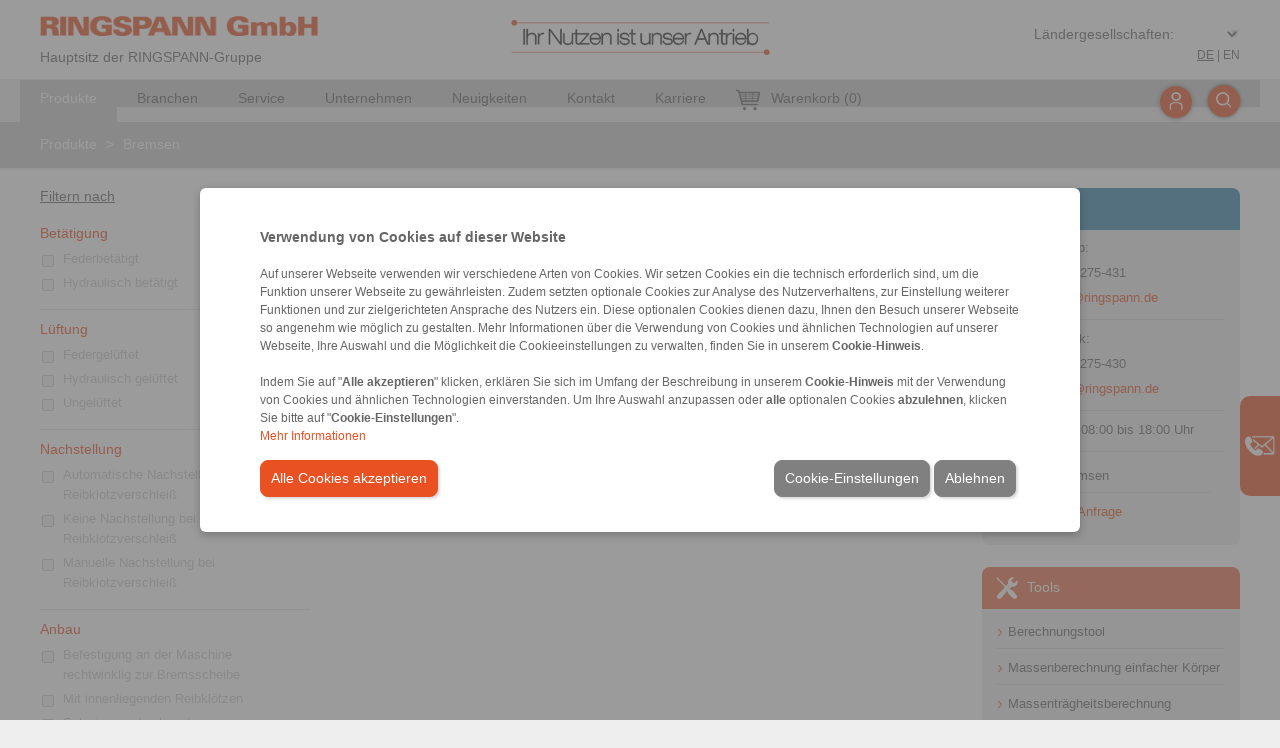

--- FILE ---
content_type: text/html; charset=UTF-8
request_url: https://www.ringspann.de/de/produkte/bremsen/hydraulische-scheibenbremsen/federbetaetigt-hydraulisch-gelueftet/dh-020-fhm
body_size: 37396
content:
<!DOCTYPE html>
<!-- template/layout_frontend/sidebar_left_right/ -->
<!-- SIDEBAR_LEFT_RIGHT - LIVE -->
<html lang="de-de" xml:lang="de-DE">
<head>
	<meta http-equiv="content-type" content="text/html; charset=utf-8" />
	<title></title>
		<meta name="keywords" lang="de" content="" />
		<meta name="description" lang="de" content="" />
		<meta property="og:title" content="" />
		<meta property="og:description" content="" />
		<meta property="og:type" content="website" />
		<meta property="og:image" content="https://static-files.ringspann.com/company_rsbh.png" />
	 		<meta http-equiv="content-language" content="de-DE" />
		<meta name="viewport" content="width = device-width, initial-scale=1.0" />
		<meta name="author" content="RINGSPANN GmbH" />
		<meta name="publisher" content="RINGSPANN GmbH" />
		<meta name="copyright" content="RINGSPANN GmbH" />
		<meta name="robots" content="index,follow" />
		<meta http-equiv="content-script-type" content="text/javascript" />
		<meta http-equiv="content-style-type" content="text/css" />
	   	<link rel="alternate" hreflang="de-DE" href="https://www.ringspann.de/de/produkte/bremsen/hydraulische-scheibenbremsen/federbetaetigt-hydraulisch-gelueftet/dh-020-fhm" />
		<link rel="alternate" hreflang="en-IN" href="https://www.ringspann-india.com/en/products/brakes/hydraulic-disc-brakes/spring-activated-hydraulically-released/dh-020-fhm" />
		<link rel="alternate" hreflang="de-AT" href="https://www.ringspann.at/de/produkte/bremsen/hydraulische-scheibenbremsen/federbetaetigt-hydraulisch-gelueftet/dh-020-fhm" />
		<link rel="alternate" hreflang="en-AT" href="https://www.ringspann.at/en/products/brakes/hydraulic-disc-brakes/spring-activated-hydraulically-released/dh-020-fhm" />
		<link rel="alternate" hreflang="de-CH" href="https://www.ringspann.ch/de/produkte/bremsen/hydraulische-scheibenbremsen/federbetaetigt-hydraulisch-gelueftet/dh-020-fhm" />
		<link rel="alternate" hreflang="en-CH" href="https://www.ringspann.ch/en/products/brakes/hydraulic-disc-brakes/spring-activated-hydraulically-released/dh-020-fhm" />
		<link rel="alternate" hreflang="en-CN" href="https://www.ringspann.cn/en/products/brakes/hydraulic-disc-brakes/spring-activated-hydraulically-released/dh-020-fhm" />
		<link rel="alternate" hreflang="en-GB" href="https://www.ringspann.co.uk/en/products/brakes/hydraulic-disc-brakes/spring-activated-hydraulically-released/dh-020-fhm" />
		<link rel="alternate" hreflang="en-ZA" href="https://www.ringspann.co.za/en/products/brakes/hydraulic-disc-brakes/spring-activated-hydraulically-released/dh-020-fhm" />
		<link rel="alternate" hreflang="en-AU" href="https://www.ringspann.com.au/en/products/brakes/hydraulic-disc-brakes/spring-activated-hydraulically-released/dh-020-fhm" />
		<link rel="alternate" hreflang="en-BR" href="https://www.ringspann.com.br/en/products/brakes/hydraulic-disc-brakes/spring-activated-hydraulically-released/dh-020-fhm" />
		<link rel="alternate" hreflang="de-US" href="https://www.ringspann.com/de/produkte/bremsen/hydraulische-scheibenbremsen/federbetaetigt-hydraulisch-gelueftet/dh-020-fhm" />
		<link rel="alternate" hreflang="x-default" href="https://www.ringspann.com/en/products/brakes/hydraulic-disc-brakes/spring-activated-hydraulically-released/dh-020-fhm" />
		<link rel="alternate" hreflang="de-DE" href="https://www.ringspann.de/de/produkte/bremsen/hydraulische-scheibenbremsen/federbetaetigt-hydraulisch-gelueftet/dh-020-fhm" />
		<link rel="alternate" hreflang="en-DE" href="https://www.ringspann.de/en/products/brakes/hydraulic-disc-brakes/spring-activated-hydraulically-released/dh-020-fhm" />
		<link rel="alternate" hreflang="en-DK" href="https://www.ringspann.dk/en/products/brakes/hydraulic-disc-brakes/spring-activated-hydraulically-released/dh-020-fhm" />
		<link rel="alternate" hreflang="en-FI" href="https://www.ringspann.fi/en/products/brakes/hydraulic-disc-brakes/spring-activated-hydraulically-released/dh-020-fhm" />
		<link rel="alternate" hreflang="en-FR" href="https://www.ringspann.fr/en/products/brakes/hydraulic-disc-brakes/spring-activated-hydraulically-released/dh-020-fhm" />
		<link rel="alternate" hreflang="en-HU" href="https://www.ringspann.hu/en/products/brakes/hydraulic-disc-brakes/spring-activated-hydraulically-released/dh-020-fhm" />
		<link rel="alternate" hreflang="en-IT" href="https://www.ringspann.it/en/products/brakes/hydraulic-disc-brakes/spring-activated-hydraulically-released/dh-020-fhm" />
		<link rel="alternate" hreflang="en-JP" href="https://www.ringspann.jp/en/products/brakes/hydraulic-disc-brakes/spring-activated-hydraulically-released/dh-020-fhm" />
		<link rel="alternate" hreflang="en-KR" href="https://www.ringspann.kr/en/products/brakes/hydraulic-disc-brakes/spring-activated-hydraulically-released/dh-020-fhm" />
		<link rel="alternate" hreflang="en-NL" href="https://www.ringspann.nl/en/products/brakes/hydraulic-disc-brakes/spring-activated-hydraulically-released/dh-020-fhm" />
		<link rel="alternate" hreflang="en-NO" href="https://www.ringspann.no/en/products/brakes/hydraulic-disc-brakes/spring-activated-hydraulically-released/dh-020-fhm" />
		<link rel="alternate" hreflang="en-SE" href="https://www.ringspann.se/en/products/brakes/hydraulic-disc-brakes/spring-activated-hydraulically-released/dh-020-fhm" />
		<link rel="alternate" hreflang="en-SG" href="https://www.ringspann.sg/en/products/brakes/hydraulic-disc-brakes/spring-activated-hydraulically-released/dh-020-fhm" />
		<link rel="shortcut icon" href="https://static-files.ringspann.com/favicon.ico" type="image/x-icon" />
	<link rel="icon" href="https://static-files.ringspann.com/favicon.ico" type="image/x-icon" />
    <!--    <link rel="stylesheet" href="" type="text/css" media="screen" />-->
      <link rel="stylesheet" href="https://static-files.ringspann.com/template_layout_frontend_sidebar_left_right_css_cookies-----1745409138.css" type="text/css" media="screen" />
    <link rel="stylesheet" href="https://static-files.ringspann.com/template_layout_frontend_sidebar_left_right_css_main-----1756136036.css" type="text/css" media="screen" />
    <link rel="stylesheet" href="https://static-files.ringspann.com/template_layout_frontend_sidebar_left_right_css_content-----1743758668.css" type="text/css" media="screen" />
    <link rel="stylesheet" href="https://static-files.ringspann.com/template_layout_frontend_sidebar_left_right_css_footer-----1755239843.css" type="text/css" media="screen" />
    <link rel="stylesheet" href="https://static-files.ringspann.com/template_layout_frontend_sidebar_left_right_css_navi-----1702463717.css" type="text/css" media="screen" />
    <link rel="stylesheet" href="https://static-files.ringspann.com/template_layout_frontend_sidebar_left_right_css_overlays-----1678715193.css" type="text/css" media="screen" />
    <link rel="stylesheet" href="https://static-files.ringspann.com/template_layout_frontend_sidebar_left_right_css_download-----1633330455.css" type="text/css" media="screen" />
    <link rel="stylesheet" href="https://static-files.ringspann.com/template_layout_frontend_sidebar_left_right_css_print-----1716553518.css" type="text/css" media="print" />
  

       <!-- <link rel="stylesheet" href="" type="text/css" media="screen" />-->
    <link rel="stylesheet" href="https://static-files.ringspann.com/template_layout_frontend_sidebar_left_right_css_custom_webshop-----1633330455.css" type="text/css" media="all" />
    <link rel="stylesheet" href="https://static-files.ringspann.com/template_layout_frontend_sidebar_left_right_css_ui_jquery-ui-1.10.3.custom-----1633330455.css" type="text/css" />
    <link rel="stylesheet" href="https://static-files.ringspann.com/template_layout_frontend_sidebar_left_right_css_ui_jquery-ui-1.10.3.custom.min-----1633330455.css" type="text/css" />
    <link rel="stylesheet" href="https://static-files.ringspann.com/template_layout_frontend_sidebar_left_right_css_ui_jquery-ui.theme-----1633330455.css" type="text/css" />
    <link rel="stylesheet" href="https://static-files.ringspann.com/template_layout_frontend_sidebar_left_right_css_ui_jquery-ui.theme.min-----1633330455.css" type="text/css" />
    <script type="text/javascript" src="https://static-files.ringspann.com/template_js_jquery_jquery-1.9.1-----1633330455.js"></script>
	<script type="text/javascript" src="https://static-files.ringspann.com/template_js_jquery_jquery-ui-1.10.3.custom-----1633330455.js"></script>
    <script type="text/javascript" src="https://static-files.ringspann.com/template_js_jquery_jquery-ui-1.10.3.custom.min-----1633330455.js"></script>
    <script type="text/javascript" src="https://static-files.ringspann.com/template_js_scripting-----1678890894.js"></script>
    <script type="text/javascript" src="https://static-files.ringspann.com/template_js_custom_navi-----1633330455.js"></script>    <script type="text/javascript" src="https://static-files.ringspann.com/template_js_custom_webshop-----1633330455.js"></script><script type="text/javascript">
	 function get_cookies_settings(){
        var $this_cookies = get_this_cookie('ringspann_cookie_accepted');
        if($this_cookies!=''){  
            $this_cookies = JSON.parse(atob($this_cookies));
			}
			return $this_cookies;
	 }
    function get_this_cookie($name){
        var $cookie = document.cookie;
        var $response = '';
        while($cookie!=''){
            while($cookie.substr(0,1)==' '){
                $cookie = $cookie.substr(1,$cookie.length);
            }
            $cookie_name = $cookie.substring(0,$cookie.indexOf('='));
            if($cookie.indexOf(';')!=-1){
                $cookie_value = $cookie.substring($cookie.indexOf('=')+1, $cookie.indexOf(';'));
            }else{
                $cookie_value = $cookie.substr($cookie.indexOf('=')+1, $cookie.length);
            }
            if($name==$cookie_name){
                $response = $cookie_value;
            }
            $i = $cookie.indexOf(';')+1;
            if($i==0){
                $i=$cookie.length;
            }
            $cookie = $cookie.substring($i, $cookie.length);
        }
        return $response;
    }
</script>		<!-- Google Tag Manager -->
		<script>
			(function(w,d,s,l,i){
				var $this_cookies = get_cookies_settings();
//console.log($this_cookies);
				if($this_cookies==''||($this_cookies!=''&&$this_cookies.cookie_accepted==1&&$this_cookies.performance==1)){
				w[l]=w[l]||[];w[l].push({
					'gtm.start':
					new Date().getTime(),event:'gtm.js'
										});
				var f=d.getElementsByTagName(s)[0],
					j=d.createElement(s),dl=l!='dataLayer'?'&l='+l:'';
				j.async=true;
				j.src='https://www.googletagmanager.com/gtm.js?id='+i+dl;
				f.parentNode.insertBefore(j,f);
							}
			})
			(window,document,'script','dataLayer','GTM-KXWK7S');
		</script>
		<!-- End Google Tag Manager -->
				<!-- Google Tag Manager (noscript) -->
		<noscript><iframe src="https://www.googletagmanager.com/ns.html?id=GTM-KXWK7S"
		height="0" width="0" style="display:none;visibility:hidden"></iframe></noscript>
		<!-- End Google Tag Manager (noscript) -->		<!-- Global site tag (gtag.js) - Google Analytics -->
<!--		<script async src="https://www.googletagmanager.com/gtag/js?id=G-ZK6SK8N0LB"></script> // STET 20.02.2024: Ins nachfolgende Script eingebaut -->
	<script type="application/javascript">
			var $this_cookies = get_cookies_settings();
			if($this_cookies!=''&&$this_cookies.cookie_accepted==1&&$this_cookies.performance==1){
				var script = document.createElement('script');  
				script.src = "https://www.googletagmanager.com/gtag/js?id=G-ZK6SK8N0LB";
				script.async = true; 
				document.head.appendChild(script);  
				window.dataLayer = window.dataLayer || [];
				function gtag(){dataLayer.push(arguments);}
				gtag('js', new Date());
				gtag('config', 'G-ZK6SK8N0LB');
			}
			else function gtag(){}
	</script>
		<!-- Matomo -->
	<script type="application/javascript">
	  var _paq = window._paq = window._paq || [];
	  /* tracker methods like "setCustomDimension" should be called before "trackPageView" */
	  _paq.push(['trackPageView']);
	  _paq.push(['enableLinkTracking']);
	  (function() {
		 var u="https://matomo.ringspann.com/";
		 _paq.push(['setTrackerUrl', u+'matomo.php']);
		 _paq.push(['setSiteId', '1']);
		 var d=document, g=d.createElement('script'), s=d.getElementsByTagName('script')[0];
		 g.async=true; g.src=u+'matomo.js'; s.parentNode.insertBefore(g,s);
	  })();
	</script>
	<!-- End Matomo Code -->
<script defer="true">
	/*
    (function(w,d,s,l,i){
        var $this_cookies = get_this_cookie('ringspann-cookie-accepted');
        if($this_cookies!=''){  
            $this_cookies = JSON.parse($this_cookies);
            if($this_cookies.cookie_accepted!=1) return;
            if($this_cookies.targeting!=1) return;
		}
		else return;
		var g=w[l] ? '&s='+w[l]:'', f=d.getElementsByTagName(s)[0], j=d.createElement(s);
        j.async=true,j.src='https://dmndfrcstng.com/stm.js?id='+i+g;
        j.referrerPolicy='no-referrer-when-downgrade';
        f.parentNode.insertBefore(j,f);
    })(window,document,'script','name','A1m3X5l7N7T3')*/
</script>
<script>
	!(function (s, a, l, e, sv, i, ew, er) {
		// Salesviewer aktivieren?
		var $this_cookies = get_cookies_settings();
		if($this_cookies=='')						return;
		if($this_cookies.cookie_accepted!=1) 	return;
		if($this_cookies.targeting!=1) 			return;
		////////////////////////////
		try {
			(a =s[a] || s[l] || function () {throw 'no_xhr';}),
			(sv = i = 'https://salesviewer.org'),
			(ew = function(x){
								(s = new Image()), 
								(s.src = 'https://salesviewer.org/tle.gif?sva=A1m3X5l7N7T3&u='+encodeURIComponent(window.location)+'&e=' + encodeURIComponent(x))
							}),
			(l = s.SV_XHR = function (d) {
											return ((er = new a()),(er.onerror = function () {
																								if (sv != i) return ew('load_err');
																								(sv = 'https://www.salesviewer.com/t'), 
																								setTimeout(l.bind(null, d), 0);
																							}
																   ),
													(er.onload = function () {
																				(s.execScript || s.eval).call(er, er.responseText);
																			}),
													er.open('POST', sv, !0),
													(er.withCredentials = true),
													er.send(d),
													er
												   );
										}
			),
			l('h_json=' + 1 * ('JSON' in s && void 0 !== JSON.parse) + '&h_wc=1&h_event=' + 1 * ('addEventListener' in s) + '&sva=' + e);
		} 
		catch (x) {ew(x)}
	})(window, 'XDomainRequest', 'XMLHttpRequest', 'A1m3X5l7N7T3');
</script>
<noscript><img src='https://salesviewer.org/A1m3X5l7N7T3.gif' style='visibility:hidden;' /></noscript>
</head>
<body>
<!--cookies.php-->


<div class="cookies_content">
    <div id="cookie_overlay_interface" class="overlay closed"></div>
    <div id="cookie_overlay_interface_box" class="overlay_box closed">
    <div id="cookie_overlay_interface_content" class="overlay_content">
        <div id="cookie_container_new" class="noPrint noIndex display_invisible">
            <div class="cookie_text new_formular">
                <span class="mBotton" style="font-size: 14px; font-weight: bold">Verwendung von Cookies auf dieser Website</span><br />
                <br />
                <span>
                    <p>Auf unserer Webseite verwenden wir verschiedene Arten von Cookies. Wir setzen Cookies ein die technisch erforderlich sind, um die Funktion unserer Webseite zu gewährleisten. Zudem setzten optionale Cookies zur Analyse des Nutzerverhaltens, zur Einstellung weiterer Funktionen und zur zielgerichteten Ansprache des Nutzers ein. Diese optionalen Cookies dienen dazu, Ihnen den Besuch unserer Webseite so angenehm wie möglich zu gestalten. Mehr Informationen über die Verwendung von Cookies und ähnlichen Technologien auf unserer Webseite, Ihre Auswahl und die Möglichkeit die Cookieeinstellungen zu verwalten, finden Sie in unserem <b> Cookie-Hinweis</b>.<br /><br />Indem Sie auf "<b>Alle akzeptieren</b>" klicken, erklären Sie sich im Umfang der Beschreibung in unserem <b>Cookie-Hinweis</b> mit der Verwendung von Cookies und ähnlichen Technologien einverstanden. Um Ihre Auswahl anzupassen oder <b>alle</b> optionalen Cookies <b>abzulehnen</b>, klicken Sie bitte auf "<b>Cookie-Einstellungen</b>".</p><a href="/de/datenschutzerklaerung"  class="red link">Mehr Informationen</a>
                </span>
                <br />
                <div class="cta_button" style="display: block;">
                    <a class="red_white mTop" style="" href="javascript:void(0);" onclick="saveCookies(182,'accept_all');">Alle Cookies akzeptieren</a>
                    <a class="grey_white mTop" style="float:right" href="javascript:void(0);" onclick="saveCookies(1, 'reject');">Ablehnen</a> 
                    <a class="grey_white mTop" style="float:right" href="javascript:void(0);" onClick="get_settings(this)">Cookie-Einstellungen</a> 
                </div>
            </div>
                <!--<span></span>
               
                <a href=""  class="red link"></a>-->
            
        </div>
        
               <div id="cookie_settings_new" class="display_invisible" style="background-color: #eeeeee">
           <div style="padding: 20px;border-bottom: 1px solid #d7d7d7;box-shadow: rgba(0, 0, 0, 0.05) 0px 0px 0px 1px;font-size:16px;font-weight: bold">Cookie Consent Manager</div>
           <div>
                <table>  
                   <tr>
                       <td class="cookie_left_menu">
                           <ul >
                                                                  <li class="cookie_settings_left_menu_0 border_left_big_red" onclick="change_cookie_tab(this, '0')">Schutz Ihrer Daten</li>
                                                                  <li class="cookie_settings_left_menu_1" onclick="change_cookie_tab(this, '1')">Unbedingt notwendige Cookies</li>
                                                                  <li class="cookie_settings_left_menu_2" onclick="change_cookie_tab(this, '2')">Funktionale Cookies</li>
                                                                  <li class="cookie_settings_left_menu_3" onclick="change_cookie_tab(this, '3')">Analyse / Performance Cookies</li>
                                                                  <li class="cookie_settings_left_menu_4" onclick="change_cookie_tab(this, '4')">Targeting cookies</li>
                                                          </ul>
                       </td>
                       <td class="cookie_seetings_content" style="width:66%; padding: 20px 30px;vertical-align: top;">
                                                            <div class="cookie_settings_content_0">
                                    <div style="margin-bottom: 10px;">
                                        <span style="font-size: 13px; font-weight: bold;">Schutz Ihrer Daten</span>                                    </div>
                                    <div class="cookie_text" style="height: 350px; overflow: scroll">
                                        <p>Wenn Sie eine Website besuchen, kann diese Informationen auf Ihrem Browser speichern oder abrufen, meist in Form von Cookies. Diese Informationen können sich auf Ihre Person, Ihre Präferenzen oder Ihr Gerät beziehen und werden überwiegend dazu verwendet, die Website für Ihre Nutzung optimal zu gestalten. Die Informationen identifizieren Sie normalerweise nicht direkt, aber sie können Ihnen eine personalisierte Benutzererfahrung ermöglichen. Zum Schutz Ihrer Privatsphäre und Ihrer Daten, können Sie darüber entscheiden, nur bestimmte Arten von Cookies zuzulassen. Klicken Sie auf die verschiedenen Kategorieüberschriften, um mehr darüber zu erfahren und unsere Standardeinstellungen zu ändern. Das Blockieren bestimmter Arten von Cookies kann Ihre Benutzererfahrungen und die von uns angebotenen Dienste beeinträchtigen.<br /></p> 
                                        <a href="/de/datenschutzerklaerung"  class="red link">Mehr Informationen</a>                                     
                                    </div>
                                    
                                    
                                </div>
                                                            <div class="cookie_settings_content_1 display_invisible">
                                    <div style="margin-bottom: 10px;">
                                        <span style="font-size: 13px; font-weight: bold;">Unbedingt notwendige Cookies</span>                                        <span style="float:right; color: #358aff"><b>Immer aktiv</b></span>
                                                                            </div>
                                    <div class="cookie_text" style="height: 350px; overflow: scroll">
                                        <p>Bestimmte Cookies sind für den Betrieb unserer Website und die Nutzung ihrer Funktionen unerlässlich und können daher in unseren Systemen nicht deaktiviert werden. Die erfassten Informationen beziehen sich auf den Betrieb unserer Webseite (z.B. Skriptsprache der Webseite und Sicherheits-Token) und ermöglichen es uns, Ihnen den gewünschten Dienst zur Verfügung zu stellen. Sie können Ihren Browser so einstellen, dass er diese Cookies blockiert oder Sie über die Verwendung eines Cookies informiert, was allerdings zu einer eingeschränkten Nutzung der Website führt. Diese Cookies speichern keine persönlichen Daten und werden ausschließlich zur Durchführung oder Erleichterung der Kommunikation über ein elektronisches Kommunikationsnetz verwendet; sie sind unbedingt notwendig, um Ihnen den von Ihnen ausdrücklich gewünschten Dienst der Informationsgesellschaft zur Verfügung zu stellen (d.h. wenn diese Cookies deaktiviert werden, kann RINGSPANN Ihnen den von Ihnen ausdrücklich gewünschten Dienst nicht anbieten). Die Verwendung dieser Cookies für die oben beschriebenen Zwecke beruht auf unserem berechtigten Interesse, die ordnungsgemäße technische Funktionsweise, den Zugang zu und die Nutzung der RINSPANN-Webseite oder ihrer Anwendungen zu gewährleisten und Ihnen die von Ihnen ausdrücklich gewünschte(n) Dienst(e) zur Verfügung zu stellen.</p> 
                                                                            
                                    </div>
                                    
                                    
                                </div>
                                                            <div class="cookie_settings_content_2 display_invisible">
                                    <div style="margin-bottom: 10px;">
                                        <span style="font-size: 13px; font-weight: bold;">Funktionale Cookies</span> <label class="switch" for="cookie_functional"><input id="cookie_functional" name="cookie_functional" type="checkbox" autocomplete="off" checked /><span></span></label>                                    </div>
                                    <div class="cookie_text" style="height: 350px; overflow: scroll">
                                        <p>Diese Cookies sind optional und werden verwendet, um Ihrerseits vorgenommene Einstellungen zu speichern, z. B. das Land, von dem aus Sie unsere Website besuchen, die von Ihnen verwendete Sprache und alle Änderungen, die Sie an der Textgröße und anderen Teilen der Webseite vorgenommen haben, die Sie anpassen können, um Ihre Benutzererfahrung zu verbessern und die Nutzung individueller und angenehmer zu gestalten. Wenn Sie diese Cookies nicht zulassen, kann es zu Funktionseinschränkungen hinsichtlich einiger oder aller Dienste kommen.<br /></p> 
                                                                            
                                    </div>
                                    
                                    
                                </div>
                                                            <div class="cookie_settings_content_3 display_invisible">
                                    <div style="margin-bottom: 10px;">
                                        <span style="font-size: 13px; font-weight: bold;">Analyse / Performance Cookies</span> <label class="switch" for="cookie_performance"><input id="cookie_performance" name="cookie_performance" type="checkbox" autocomplete="off" checked /><span></span></label>                                    </div>
                                    <div class="cookie_text" style="height: 350px; overflow: scroll">
                                        <p>Diese Cookies sind optional und werden verwendet, um Informationen darüber zu sammeln, wie Nutzer mit unserer Website umgehen, z.B. welche Seiten sie am häufigsten besuchen, ob sie Fehlermeldungen erhalten und wie sie auf unsere Website gelangt sind. Die von diesen Cookies erfassten Informationen werden einzig dazu verwendet, die Nutzung unserer Website durch unsere Besucher zu verbessern. Diese Cookies werden zuweilen von Drittanbietern von Datenverkehrs- und Analysediensten platziert. Alle von diesen Cookies erfassten Informationen sind gebündelt und daher anonym. Wenn Sie diese Cookies nicht zulassen, wissen wir nicht, wann unsere Website genutzt wurde, und können ihre Leistungsfähigkeit nicht überprüfen<br /></p> 
                                                                                    <br />
                                            <p class="red link" onClick="toogle_cookie_detail(this, '5')">Cookie-Details</p>
                                                                            
                                    </div>
                                    
                                    
                                </div>
                                                            <div class="cookie_settings_content_4 display_invisible">
                                    <div style="margin-bottom: 10px;">
                                        <span style="font-size: 13px; font-weight: bold;">Targeting cookies</span> <label class="switch" for="cookie_targeting"><input id="cookie_targeting" name="cookie_taringeting" type="checkbox" autocomplete="off" checked /><span></span></label>                                    </div>
                                    <div class="cookie_text" style="height: 350px; overflow: scroll">
                                        <p>Diese Cookies zeichnen Ihren Besuch auf unserer Webseite, die von Ihnen besuchten Unterseiten und die von Ihnen geklickten Links auf. Wir können diese Informationen verwenden, um unsere Webseite und ihre Informationen (einschließlich Marketinginformationen) besser an Ihre Interessen anzupassen und die Wirksamkeit von Marketing- oder Informationsinitiativen einzuschätzen. Zu diesem Zweck geben wir diese Informationen auch an Dritte weiter. Dabei werden die erhobenen Informationen über die besuchten Webseiten gespeichert und wie unten beschrieben an Dritte weitergegeben. Auch hierbei handelt es sich um optionale Cookies. Wenn Sie diese Cookies nicht zulassen, erhalten Sie weniger zielgerichtete Werbung.<br type="_moz" /></p> 
                                                                            
                                    </div>
                                    
                                    
                                </div>
                                                      
                       
                       
                       </td>
                   </tr>
                </table>
           </div>
           <div class="cta_button" style="display: block;border-top: 1px solid #d7d7d7;box-shadow: rgba(0, 0, 0, 0.05) 0px 0px 0px 1px;padding:0px 20px 0px 20px">
                <a class="red_white mTop" style="" href="javascript:void(0);" onclick="saveCookies(182,'accept_all');">Alle Cookies akzeptieren</a>
                <a class="grey_white mTop" style="float:right;" href="javascript:void(0);"  onclick="saveCookies(1,'reject')">Ablehnen</a> 
                <a class="grey_white mTop" style="float: right" href="javascript:void(0);" onclick="saveCookies(182,'confirm_selection');">Auswahl bestätigen</a>
                
           </div>
        </div>
        <div id="cookie_details_new" class="display_invisible">
            <div  id="cookie_consent_manager_cookie_list_header"><span style="width: 100%">Cookie Consent Manager</span></div>
            <div style="height: 60px;">
                <span style="float: left; padding: 20px; width: calc(100% - 40px)"><span class="arrow arrow_left pointer" onClick="toogle_cookie_detail(this, '5')"></span><span class="pointer" style="margin-left: 5px;" onClick="toogle_cookie_detail(this, '5')">Cookie-Liste</span></span>
               <!-- <span style="display:inline-block; float: right">Filter Icon</span>
                <span style="display:inline-block; float: right"><input type="text" /></span>-->
            </div>
            <div id="cookie_list_box">
                                <div class="cookie_list_box_item">
                    <div class="cookie_list_box_item_leftside">google.com</div>
                    <div class="cookie_list_box_item_rightside"><span class="pointer" onClick="toggle_description(this)">Cookies anzeigen</span> <span class="arrow arrow_right pointer" style="color: #666666" onClick="toggle_description(this)" ></span> </div>
                    <div class="display_invisible"style="clear: both;">
                        <table style="border-spacing: 10px; background-color: white">
                        <tr>
                            <td style="width: 25%">Name</td>
                            <td>Google LLC</td>
                        </tr>
                        <tr>
                            <td></td>
                            <td>google.com</td>
                        </tr>
                        <tr>
                            <td>Art</td>
                            <td>Drittanbieter</td>
                        </tr>
                        <tr>
                            <td>Kategorie</td>
                            <td>Analyse Cookies</td> 
                        </tr>
                        <tr>
                            <td>Beschreibung</td>
                            <td style="width: max-content"><p>Diese Website verwendet Cookies von Google, um die Nutzung unserer Dienste zu analysieren. Durch die Nutzung unserer Seite stimmst du der Verwendung von Google-Cookies gemäß unserer Datenschutzerklärung zu. Du kannst deine Cookie-Einstellungen jederzeit anpassen.</p></td>
                        </tr>
                        </table>
                    </div>

                </div>
                                <div class="cookie_list_box_item">
                    <div class="cookie_list_box_item_leftside">salesviewer.com</div>
                    <div class="cookie_list_box_item_rightside"><span class="pointer" onClick="toggle_description(this)">Cookies anzeigen</span> <span class="arrow arrow_right pointer" style="color: #666666" onClick="toggle_description(this)" ></span> </div>
                    <div class="display_invisible"style="clear: both;">
                        <table style="border-spacing: 10px; background-color: white">
                        <tr>
                            <td style="width: 25%">Name</td>
                            <td>SalesViewer®</td>
                        </tr>
                        <tr>
                            <td></td>
                            <td>salesviewer.com</td>
                        </tr>
                        <tr>
                            <td>Art</td>
                            <td>Drittanbieter</td>
                        </tr>
                        <tr>
                            <td>Kategorie</td>
                            <td>Analyse Cookies</td> 
                        </tr>
                        <tr>
                            <td>Beschreibung</td>
                            <td style="width: max-content"><p>Wir verwenden SalesViewer, eine Software zur Lead-Generierung, um die Interaktionen und das Verhalten von Besuchern auf unserer Website zu analysieren. SalesViewer kann Cookies setzen, um anonyme Daten über das Nutzungsverhalten zu sammeln und uns zu helfen, potenzielle Geschäftskontakte zu identifizieren.<br type="_moz" /></p><p>Zweck der Cookies:</p><p>Die von SalesViewer gesetzten Cookies helfen uns, das Verhalten der Besucher auf unserer Website zu analysieren, potenzielle Leads zu identifizieren und die Kommunikation mit interessierten Nutzern zu verbessern.<br type="_moz" /></p><p>Ihre Wahl: Indem Sie diese Website weiterhin nutzen, stimmen Sie der Verwendung von SalesViewer-Cookies zu. Sie können die Verwendung von Cookies jederzeit in den Einstellungen Ihres Browsers anpassen oder deaktivieren.</p><p>Weitere Informationen finden Sie in unserer Datenschutzerklärung.<br type="_moz" /></p></td>
                        </tr>
                        </table>
                    </div>

                </div>
                                <div class="cookie_list_box_item">
                    <div class="cookie_list_box_item_leftside">tagmanager.google.com</div>
                    <div class="cookie_list_box_item_rightside"><span class="pointer" onClick="toggle_description(this)">Cookies anzeigen</span> <span class="arrow arrow_right pointer" style="color: #666666" onClick="toggle_description(this)" ></span> </div>
                    <div class="display_invisible"style="clear: both;">
                        <table style="border-spacing: 10px; background-color: white">
                        <tr>
                            <td style="width: 25%">Name</td>
                            <td>Google Tag Manager</td>
                        </tr>
                        <tr>
                            <td></td>
                            <td>tagmanager.google.com</td>
                        </tr>
                        <tr>
                            <td>Art</td>
                            <td>Drittanbieter</td>
                        </tr>
                        <tr>
                            <td>Kategorie</td>
                            <td>Analyse Cookies</td> 
                        </tr>
                        <tr>
                            <td>Beschreibung</td>
                            <td style="width: max-content"><p>Diese Website verwendet Cookies, um die Nutzung zu analysieren und personalisierte Werbung anzuzeigen. Der Google Tag Manager verwaltet dabei verschiedene Tags, die Cookies setzen, wie z.B. Google Analytics und Google Ads. Diese Cookies helfen uns, das Nutzerverhalten zu verstehen, die Website zu verbessern und gezielte Werbemaßnahmen zu optimieren.<br type="_moz" /></p><p>Ihre Wahl: Indem Sie diese Website weiterhin nutzen, stimmen Sie der Verwendung von Cookies zu. Sie können Ihre Cookie-Einstellungen jederzeit in Ihrem Browser anpassen.</p><p>Weitere Informationen finden Sie in unserer Datenschutzerklärung.</p></td>
                        </tr>
                        </table>
                    </div>

                </div>
                                <div class="cookie_list_box_item">
                    <div class="cookie_list_box_item_leftside">matomo.org</div>
                    <div class="cookie_list_box_item_rightside"><span class="pointer" onClick="toggle_description(this)">Cookies anzeigen</span> <span class="arrow arrow_right pointer" style="color: #666666" onClick="toggle_description(this)" ></span> </div>
                    <div class="display_invisible"style="clear: both;">
                        <table style="border-spacing: 10px; background-color: white">
                        <tr>
                            <td style="width: 25%">Name</td>
                            <td>Matomo</td>
                        </tr>
                        <tr>
                            <td></td>
                            <td>matomo.org</td>
                        </tr>
                        <tr>
                            <td>Art</td>
                            <td>Drittanbieter</td>
                        </tr>
                        <tr>
                            <td>Kategorie</td>
                            <td>Analyse Cookies</td> 
                        </tr>
                        <tr>
                            <td>Beschreibung</td>
                            <td style="width: max-content"><p>Diese Website verwendet Matomo, eine Open-Source-Webanalyse-Plattform, um das Nutzerverhalten zu analysieren und die Benutzererfahrung zu verbessern. Dabei werden Cookies verwendet, um anonymisierte Daten über Ihre Interaktionen auf unserer Website zu sammeln.<br type="_moz" /></p><p>   <br type="_moz" /></p><p>Zweck der Cookies:</p><p>Matomo-Cookies helfen uns dabei, die Nutzung unserer Website zu verstehen, wie lange Nutzer auf der Seite bleiben, welche Seiten sie besuchen und wie sie mit der Website interagieren. Diese Informationen nutzen wir, um die Inhalte und Funktionen der Seite zu optimieren.<br type="_moz" /></p><p>Ihre Wahl: Indem Sie diese Website weiterhin nutzen, stimmen Sie der Verwendung von Matomo-Cookies zu. Sie können die Verwendung von Cookies jederzeit in den Einstellungen Ihres Browsers deaktivieren oder Ihre Präferenzen anpassen.<br type="_moz" /></p><p>Weitere Informationen finden Sie in unserer Datenschutzerklärung.<br type="_moz" /></p></td>
                        </tr>
                        </table>
                    </div>

                </div>
                                <div class="cookie_list_box_item">
                    <div class="cookie_list_box_item_leftside">kuula.co</div>
                    <div class="cookie_list_box_item_rightside"><span class="pointer" onClick="toggle_description(this)">Cookies anzeigen</span> <span class="arrow arrow_right pointer" style="color: #666666" onClick="toggle_description(this)" ></span> </div>
                    <div class="display_invisible"style="clear: both;">
                        <table style="border-spacing: 10px; background-color: white">
                        <tr>
                            <td style="width: 25%">Name</td>
                            <td>Kuula</td>
                        </tr>
                        <tr>
                            <td></td>
                            <td>kuula.co</td>
                        </tr>
                        <tr>
                            <td>Art</td>
                            <td>Drittanbieter</td>
                        </tr>
                        <tr>
                            <td>Kategorie</td>
                            <td>Analyse Cookies</td> 
                        </tr>
                        <tr>
                            <td>Beschreibung</td>
                            <td style="width: max-content"><p>Cookies auf dieser Website</p><p>Wir verwenden YouTube-Videos, um Inhalte auf unserer Website anzuzeigen. YouTube kann Cookies setzen, um die Benutzererfahrung zu verbessern, die Nutzung zu analysieren und personalisierte Werbung zu schalten.<br type="_moz" /></p><p>Zweck der Cookies:</p><p>Die von YouTube gesetzten Cookies helfen, die Wiedergabe von Videos zu optimieren, die Nutzung zu analysieren und personalisierte Werbung zu zeigen. Darüber hinaus verbessern sie die Benutzererfahrung durch das Speichern von Einstellungen und Präferenzen.<br type="_moz" /></p><p>Ihre Wahl: Indem Sie diese Website weiterhin nutzen, stimmen Sie der Verwendung von YouTube-Cookies zu. Sie können die Verwendung von Cookies jederzeit in den Einstellungen Ihres Browsers anpassen oder deaktivieren.</p><p>Weitere Informationen finden Sie in unserer Datenschutzerklärung.<br type="_moz" /></p></td>
                        </tr>
                        </table>
                    </div>

                </div>
                                <div class="cookie_list_box_item">
                    <div class="cookie_list_box_item_leftside">youtube.com</div>
                    <div class="cookie_list_box_item_rightside"><span class="pointer" onClick="toggle_description(this)">Cookies anzeigen</span> <span class="arrow arrow_right pointer" style="color: #666666" onClick="toggle_description(this)" ></span> </div>
                    <div class="display_invisible"style="clear: both;">
                        <table style="border-spacing: 10px; background-color: white">
                        <tr>
                            <td style="width: 25%">Name</td>
                            <td>YouTube, LLC </td>
                        </tr>
                        <tr>
                            <td></td>
                            <td>youtube.com</td>
                        </tr>
                        <tr>
                            <td>Art</td>
                            <td>Drittanbieter</td>
                        </tr>
                        <tr>
                            <td>Kategorie</td>
                            <td>Analyse Cookies</td> 
                        </tr>
                        <tr>
                            <td>Beschreibung</td>
                            <td style="width: max-content"><p>Wir verwenden SalesViewer, eine Software zur Lead-Generierung, um die Interaktionen und das Verhalten von Besuchern auf unserer Website zu analysieren. SalesViewer kann Cookies setzen, um anonyme Daten über das Nutzungsverhalten zu sammeln und uns zu helfen, potenzielle Geschäftskontakte zu identifizieren.<br type="_moz" /></p><p>Zweck der Cookies:</p><p>Die von SalesViewer gesetzten Cookies helfen uns, das Verhalten der Besucher auf unserer Website zu analysieren, potenzielle Leads zu identifizieren und die Kommunikation mit interessierten Nutzern zu verbessern.<br type="_moz" /></p><p>Ihre Wahl: Indem Sie diese Website weiterhin nutzen, stimmen Sie der Verwendung von SalesViewer-Cookies zu. Sie können die Verwendung von Cookies jederzeit in den Einstellungen Ihres Browsers anpassen oder deaktivieren.</p><p>Weitere Informationen finden Sie in unserer Datenschutzerklärung.<br type="_moz" /></p></td>
                        </tr>
                        </table>
                    </div>

                </div>
                                <div class="cookie_list_box_item">
                    <div class="cookie_list_box_item_leftside">microsoft.com</div>
                    <div class="cookie_list_box_item_rightside"><span class="pointer" onClick="toggle_description(this)">Cookies anzeigen</span> <span class="arrow arrow_right pointer" style="color: #666666" onClick="toggle_description(this)" ></span> </div>
                    <div class="display_invisible"style="clear: both;">
                        <table style="border-spacing: 10px; background-color: white">
                        <tr>
                            <td style="width: 25%">Name</td>
                            <td>Microsoft Dynamics 365</td>
                        </tr>
                        <tr>
                            <td></td>
                            <td>microsoft.com</td>
                        </tr>
                        <tr>
                            <td>Art</td>
                            <td>Drittanbieter</td>
                        </tr>
                        <tr>
                            <td>Kategorie</td>
                            <td>Analyse Cookies</td> 
                        </tr>
                        <tr>
                            <td>Beschreibung</td>
                            <td style="width: max-content"><p>Wir verwenden Microsoft Dynamics, eine CRM-Plattform zur Verwaltung und Verbesserung unserer Kundenkommunikation sowie zur Optimierung von Vertriebs- und Marketingprozessen. Microsoft Dynamics kann Cookies setzen, um Interaktionen und das Verhalten von Besuchern auf unserer Website zu erfassen und auszuwerten.</p><p><br /></p><p>Zweck der Cookies:</p><p>Die von Microsoft Dynamics gesetzten Cookies helfen uns, Nutzerinteraktionen besser zu verstehen, Anfragen gezielt zu bearbeiten und die Kommunikation mit interessierten Besuchern zu personalisieren und zu verbessern.</p><p><br /></p><p>Ihre Wahl:<br />Indem Sie diese Website weiterhin nutzen, stimmen Sie der Verwendung von Microsoft Dynamics-Cookies zu. Sie können die Verwendung von Cookies jederzeit in den Einstellungen Ihres Browsers anpassen oder deaktivieren.</p><p>Weitere Informationen finden Sie in unserer Datenschutzerklärung.</p></td>
                        </tr>
                        </table>
                    </div>

                </div>
                            </div>

            <div class="cta_button" style="display: block;padding: 20px;">
                <a class="red_white mTop"  href="javascript:void(0);" onclick="saveCookies(182,'accept_all');">Alle Cookies akzeptieren</a>
                <a class="grey_white mTop" style="float:right" href="javascript:void(0);" onclick="saveCookies(1, 'reject');">Ablehnen</a> 
                <a class="grey_white mTop" style="float:right" href="javascript:void(0);" onClick="get_settings(this)">Cookie-Einstellungen</a> 
            </div>
        </div>
    </div>
    </div>
</div>
    <div id="cookie_manage_icon" class="display_invisible"><span onClick="open_cookies(this);get_settings(this);"><img style="width: 30px; height: 30px;"  src="https://static-files.ringspann.com/cookies_managen_2.png" alt="" /></span> </div>
<script type="text/javascript">
    check_cookie();
    function check_cookie(){
        var $this_cookies = get_cookies_settings();
        // STET 12.02.2024: Steuerung des Cookiebanners ueber Javascript
        if($this_cookies=='') {
            document.getElementById('cookie_container_new').classList.remove('display_invisible');
            document.getElementById('cookie_overlay_interface_box').classList.remove("closed");
            document.getElementById('cookie_overlay_interface').classList.remove("closed");
        }else{
            document.getElementById('cookie_container_new').classList.add('display_invisible');
            document.getElementById('cookie_overlay_interface_box').classList.add("closed");
            document.getElementById('cookie_overlay_interface').classList.add("closed");
            //SKAM 28.06.2024
            if($this_cookies.cookie_accepted==0 && document.querySelector('#cookie_manage_icon').classList.contains('display_invisible')){
                document.querySelector('#cookie_manage_icon').classList.remove('display_invisible');
            }
        }
	 }
    //SKAM 24.06.2024
    function open_cookies($this){
        document.getElementById('cookie_container_new').classList.remove('display_invisible');
        document.getElementById('cookie_overlay_interface_box').classList.remove("closed");
        document.getElementById('cookie_overlay_interface').classList.remove("closed");
        var $this_cookies = get_cookies_settings();
        if($this_cookies.functional==1) document.querySelector('#cookie_functional').checked=true;
        else document.querySelector('#cookie_functional').checked=false;
        if($this_cookies.performance==1) document.querySelector('#cookie_performance').checked=true;
        else document.querySelector('#cookie_performance').checked=false;
        if($this_cookies.targeting==1) document.querySelector('#cookie_targeting').checked=true;
        else document.querySelector('#cookie_targeting').checked=false;
        change_cookie_tab(document.querySelector('.cookie_settings_left_menu_0'), '0'); 

    }
    function saveCookies($days,$action){

        $time = new Date();
        $time = new Date($time.getTime() + 1000*60*60*24*$days);
        // inputs auslesens
        $cookies = {cookie_accepted:1,  necessary_cookie:1, functional:0,performance:0,targeting:0};
        if($action=='accept_all'){
            $cookies = {cookie_accepted:1,  necessary_cookie:1, functional:1,performance:1,targeting:1};
        }
        if($action=='reject'){
            $cookies = {cookie_accepted:0,  necessary_cookie:1, functional:0,performance:0,targeting:0};
             //SKAM 28.06.2024
            if(document.querySelector('#cookie_manage_icon').classList.contains('display_invisible')){
                document.querySelector('#cookie_manage_icon').classList.remove('display_invisible');
            }
        }
        if($action=='confirm_selection'){
            if(document.querySelector('#cookie_functional').checked) $cookies.functional = 1;
            if(document.querySelector('#cookie_performance').checked) $cookies.performance = 1;
            if(document.querySelector('#cookie_targeting').checked) $cookies.targeting = 1;
            //SKAM 28.06.2024
            if($cookies.cookie_accepted==1 && !document.querySelector('#cookie_manage_icon').classList.contains('display_invisible')){
                document.querySelector('#cookie_manage_icon').classList.add('display_invisible');
            } 
        }
        document.cookie = 'ringspann_cookie_accepted='+btoa(JSON.stringify($cookies))+'; expires='+$time.toGMTString()+';';
        var $this_cookies = get_cookies_settings();
        if($this_cookies.cookie_accepted==0){
           document.getElementById('cookie_container_new').classList.remove('display_invisible'); 
        } 
        $interface = document.querySelector(".cookies_content #cookie_overlay_interface"); 
        $interface_box = document.querySelector(".cookies_content #cookie_overlay_interface_box"); 
        if(!$interface.classList.contains('closed'))$interface.classList.add('closed');
        if(!$interface_box.classList.contains('closed')) $interface_box.classList.add('closed');
            
    }
    function change_cookie_tab($this, $index){
        document.querySelector('#cookie_settings_new .border_left_big_red').classList.remove('border_left_big_red');
        if(!$this.classList.contains('border_left_big_red')) $this.classList.add('border_left_big_red');
        $all_contents = document.querySelectorAll('.cookie_seetings_content > div');
        for($i=0; $i<$all_contents.length; $i++){
            if(!$all_contents[$i].classList.contains('display_invisible')) $all_contents[$i].classList.add('display_invisible');
        }
        document.querySelector('.cookie_settings_content_'+$index).classList.remove('display_invisible');
    }
    function get_settings($this){

        if(!document.querySelector('#cookie_container_new').classList.contains('display_invisible')) document.querySelector('#cookie_container_new').classList.add('display_invisible'); 
        

        if(document.querySelector('#cookie_settings_new').classList.contains('display_invisible')) document.querySelector('#cookie_settings_new').classList.remove('display_invisible');
//console.log(document.querySelector('#cookie-settings_new'));
        
    }
    function set_this_cookie($name, $value, $expire){
        $time = new Date();
        $time = new Date($time.getTime() + $expire);
        document.cookie = $name+'='+$value+'; expires='+$time.toGMTString()+';';
    }
    function toggle_description($this){
        $this.parentNode.nextElementSibling.classList.toggle('display_invisible');
        var $this_element = $this.parentNode.querySelector('.arrow');
            console.log('Gosia');  
            console.log($this_element);  
        if($this_element.classList.contains('arrow_down')){
            console.log('weszlam');  
            console.log($this_element);  
            $this_element.classList.remove('arrow_down');
            $this_element.classList.add('arrow_right');
        }else if($this_element.classList.contains('arrow_right')) {
            $this_element.classList.remove('arrow_right');
            $this_element.classList.add('arrow_down');
        }
    }
    function toogle_cookie_detail($this,$index){
        if(document.querySelector('#cookie_settings_new').classList.contains('display_invisible')){
            document.querySelector('#cookie_settings_new').classList.remove('display_invisible');
        }else{
            document.querySelector('#cookie_settings_new').classList.add('display_invisible');
        } 
        if(document.querySelector('#cookie_details_new').classList.contains('display_invisible')){
            document.querySelector('#cookie_details_new').classList.remove('display_invisible');
        }else{
            document.querySelector('#cookie_details_new').classList.add('display_invisible');
        }
        
    }
</script>
<script type="application/javascript">

window.onclick = e => {
	console.log(e.target);
	console.log(e.target.href);
	console.log(e.target.src);
//	console.log(e.target.id, ' -->', e.target.innerHTML);
//	postData('http://facelift.ringspann.de/de/produkte/freilaeufe/gehaeusefreilaeufe','json='+JSON.stringify(e.target));
	var $result_array=check_click_type(e.target);
//alert($result_array.length);
	if($result_array[0]!==undefined&&$result_array[1]!==undefined){
//		postData(e.target.baseURI+'/trackit','json='+JSON.stringify($result_array));
//		postData(e.target.baseURI,'json='+JSON.stringify(e.target.innerHTML));
//alert($result_array[0]);
//alert($result_array[1]);
	}
}

function check_click_type($element){
	var $type;
	var $parameter=1;
	// LogIn LogOut Register
	if($element.id=='btn_register'){										$type='open_register';}
	else if($element.id=='send_register'){								$type='register';		$parameter=document.getElementById('user_firma').value+';'+
																														document.getElementById('user_real_vname').value+';'+
																														document.getElementById('user_real_name').value;}
	else if($element.id=='click_pass_forgot'){				$type='forgot_password';}
	else if($element.id=='btn_loginform'){					$type='open_login';}
	else if($element.id=='btn_do_login'){					$type='login';			$parameter=document.getElementById('usrLoginInput').value;}
	else if($element.id=='submit_user_logout'){				$type='logout';}
	// CAD REQUEST
	else if($element.id=='request_button_cad'){				$type='cad_request';	$parameter=collect_standard_cad_data_form_elements($element.form);}
	else if($element.id=='create_cad_model_button'){		$type='cad_request';	$parameter=collect_configurator_cad_data_form_elements($element.form);}
	// WEBSHOP
	else if($element.id=='btn_open_webshop'){				$type='open_webshop';}
	else if($element.className.search('btn_add_to_cart')>=0){	$type='add_to_cart';	$parameter=collect_add_shopping_cart_elements($element);}
	else if($element.id=='button_create_quotation'){			$type='create_quotation';}
	else if($element.id=='button_order_step_2'){				$type='order_step_2';}
	else if($element.id=='button_order_step_3'){				$type='order_step_3';		$parameter=collect_order_personal_data();}
	else if($element.id=='button_place_order'){				$type='order_step_4';		$parameter=collect_order_elements();}
	else if($element.id=='button_print_shopping_cart'){				$type='print_cart';		$parameter=collect_order_personal_data();}
	// COUNTRY SELECTOR
	else if($element.parentNode.name=='country'){			$type='select_country';	$parameter=$element.value;}
	// OTHERS
	else if($element.id=='open_search'){					$type='open_search';}
	else if($element.id=='send_technical_request_button'){					$type='technical_enquiry'; $parameter=collect_technical_data($element.form)}
	else if($element.id=='open_contact_form'){				$type='open_contactform';}
	else if($element.id=='btn_send_contactform'){			$type='send_contactform';	$parameter=document.getElementById('user_request').value+';'+
																														document.getElementById('user_firma').value+';'+
																														document.getElementById('user_real_vname').value+';'+
																														document.getElementById('user_real_name').value+';'+
																														document.getElementById('user_email_id').value+';'+
																														document.getElementById('user_phone').value+';'+
																														document.getElementById('your_message_field').value;
																														}
	else if($element.href!==undefined&&$element.href!=''){
		if($element.href.search ('tel:')===0){				$type='tel_click';		$parameter=$element.innerHTML;}
		if($element.href.search ('mailto:')===0){			$type='mail_click';		$parameter=$element.innerHTML;}
		if($element.href.search ('.pdf')>0){				$type='pdf_download';	$parameter=$element.href;}
	}
	return Array($type,$parameter);
}
function collect_technical_data($form_element){
	var $result='';
	var $input_elements=$form_element.elements;
	for($i=0;$i<$input_elements.length;$i++){
		if($input_elements[$i].name!=''&&$input_elements[$i].value!='')$result+=$input_elements[$i].name+'='+$input_elements[$i].value+'\n';
	}
	return $result;
}
function collect_order_personal_data(){
	return document.getElementById('user_firma').value+';'+
				document.getElementById('order_user_vname').value+';'+
				document.getElementById('user_real_name').value;
}
function collect_order_elements(){
	var $descriptions					=	document.getElementsByClassName('product_description');
	var $order='';
	for($i=0;$i<$descriptions.length;$i++){
		var $addon=$descriptions[$i].innerHTML.replace(/(<([^>]+)>)/gi,"");
		$order+=$addon.replace(/\s+/g, " ")+"\n\n";
	}
	return $order;
}
function collect_add_shopping_cart_elements($element){
	var $input_elements=$element.form.getElementsByTagName('INPUT');
	var $selected_size_values='';
	for($i=0;$i<$input_elements.length;$i++){
		if($input_elements[$i].name!==undefined&&
		   	$input_elements[$i].name!=''&&
		   	$input_elements[$i].value!=''&&
		   	(
//			$input_elements[$i].name=='shopping_cart_parameter'||
		  	$input_elements[$i].name.search('price_pcs')>=0||
		  	$input_elements[$i].name.search('article_number')>=0||
		  	$input_elements[$i].name.search('size_name')>=0||
		  	$input_elements[$i].name.search('menge_required')>=0
			)
		  ){
			$selected_size_values+=$input_elements[$i].name+'='+$input_elements[$i].value+';';
		}
/*		if($input_elements[$i].name!=''&&$input_elements[$i].value!=''){
			$selected_size_values+=$input_elements[$i].name+'='+$input_elements[$i].value+';';
		}*/
	}
	return $selected_size_values;
}
function collect_standard_cad_data_form_elements($form_element){
	var $input_elements=$form_element.getElementsByTagName('INPUT');
	var $selected_size_values='';
	var	$new_row=false;
	for($i=0;$i<$input_elements.length;$i++){
		if($input_elements[$i].checked==true&&
		  $input_elements[$i].name.replace('selected_size','')!=$input_elements[$i].name){
			var $all_selected_row_elements=$input_elements[$i].parentNode.parentNode.getElementsByTagName("*");
			for($x=0;$x<$all_selected_row_elements.length;$x++){
				if($all_selected_row_elements[$x].tagName=='SPAN'){$new_row=true;$selected_size_values+=$all_selected_row_elements[$x].innerHTML+';';}
				if($all_selected_row_elements[$x].tagName=='SELECT'){$new_row=true;$selected_size_values+=$all_selected_row_elements[$x].value+';';}
				if($all_selected_row_elements[$x].tagName=='INPUT'){$new_row=true;$selected_size_values+=$all_selected_row_elements[$x].value+';';}
			}
		}
		if($new_row==true)$selected_size_values+="\r";
		$new_row=false;
	}
	return $selected_size_values;
}
function collect_configurator_cad_data_form_elements($form_element){
	var $selected_elements=document.getElementById('webshop_select_size_table').getElementsByTagName('*');
	var $selected_size_values='';
	for($i=0;$i<$selected_elements.length;$i++){
		if($selected_elements[$i].tagName=='SPAN')$selected_size_values+=$selected_elements[$i].innerHTML+';';
	}
	return $selected_size_values;
}
async function postData(url = "",$addrequest, data = {}) {
// Default options are marked with *
  const response = await fetch(url, {
    method: "POST", // *GET, POST, PUT, DELETE, etc.
    mode: "cors", // no-cors, *cors, same-origin
    cache: "no-cache", // *default, no-cache, reload, force-cache, only-if-cached
    credentials: "same-origin", // include, *same-origin, omit
    headers: {
		 	"Content-Type": "application/x-www-form-urlencoded",
      // 'Content-Type': 'application/x-www-form-urlencoded',
    },
    redirect: "follow", // manual, *follow, error
    referrerPolicy: "no-referrer", // no-referrer, *no-referrer-when-downgrade, origin, origin-when-cross-origin, same-origin, strict-origin, strict-origin-when-cross-origin, unsafe-url
    body: $addrequest, // body data type must match "Content-Type" header
  });
console.log(response);
return response; // parses JSON response into native JavaScript objects
}

</script>






















		    <header id="header" ><!-- header.php -->

<script type="application/javascript">
function show_contactform(){
    document.querySelector('#overlay_interface').classList.toggle('closed');
    document.querySelector('.contactform').classList.toggle('closed');
}
</script>    <div class="contact_overlay" >
        <a id="btn_contactform" onclick="show_contactform()">
        <div id="open_contact_form" class="contact_us_img"></div></a>
    </div>
    <div class="header_oben">
        <div class="header_links">
            <a href="/de" title="RINGSPANN | Premium-Hersteller von Antriebskomponenten und Spannzeugen">
                <div class="logo_group">
                    <h1><img alt="RINGSPANN | Premium-Hersteller von Antriebskomponenten und Spannzeugen" src="https://static-files.ringspann.com/company_rsbh.png" /></h1>
                </div>
            </a>
            <p style="margin-bottom: 15px;">                <p style="margin-bottom: 0px">Hauptsitz der RINGSPANN-Gruppe</p>
                        </p>      	</div>
        <div class="header_mitte">
                        <img height="35px" alt="Ihr Nutzen ist unser Antrieb" src="https://static-files.ringspann.com/slogan_nutzen_d.svg" />
        </div>
        <div class="header_rechts">
                    <script type="text/javascript">
                function select_website_subsidiary($this){
                    $this.selectedOptions[0].innerHTML = $this.children[0].innerHTML;
                    if($this.value!=document.URL) window.location.href=$this.value;
                }
            </script>
            <select class="select_country" onchange="select_website_subsidiary(this)" name="country" autocomplete="off">                <option disabled selected="true" hidden="">Ländergesellschaften:</option>                    <option value="https://www.ringspann.de" disabled style="background-color:#f4f4f4">Deutschland - Hauptsitz - RINGSPANN GmbH</option>                    <option value="https://www.ringspann-rcs.de" >Deutschland - RCS - RINGSPANN RCS GmbH</option>                    <option value="https://www.ringspann.com.au" >Australien - RINGSPANN Australia Pty Ltd</option>                    <option value="https://www.ringspann.ba" >Bosnien-Herzegowina - RINGSPANN Bosanska Krupa d.o.o.</option>                    <option value="https://www.ringspann.com.br" >Brasilien - RINGSPANN do Brasil Ltda.</option>                    <option value="https://www.ringspannsudamerica.com" >Chile - RINGSPANN Sudamérica SpA</option>                    <option value="https://www.ringspann.cn" >China - RINGSPANN Power Transmission (Tianjin) Co., Ltd.</option>                    <option value="https://www.ringspann-kempf.de" >Deutschland - Kempf - RINGSPANN Kempf GmbH</option>                    <option value="https://www.ringspann.fr" >Frankreich - RINGSPANN France S.A.</option>                    <option value="https://www.ringspann.co.uk" >Großbritannien - RINGSPANN (U.K.) LTD.</option>                    <option value="https://www.ringspann-india.com" >Indien - RINGSPANN Power Transmission India Pvt. Ltd.</option>                    <option value="https://www.ringspann.it" >Italien - RINGSPANN Italia S.r.l.</option>                    <option value="https://www.ringspann.nl" >Niederlande - RINGSPANN Benelux B.V.</option>                    <option value="https://www.ringspann.se" >Nordic - RINGSPANN Nordic AB</option>                    <option value="https://www.ringspann.ch" >Schweiz - RINGSPANN AG</option>                    <option value="https://www.ringspann.sg" >Singapur - RINGSPANN Singapore Pte. Ltd.</option>                    <option value="https://www.ringspann.es" >Spanien - RINGSPANN IBERICA S.A.</option>                    <option value="https://www.ringspann.co.za" >Südafrika - RINGSPANN South Africa (Pty) Ltd.</option>                    <option value="https://www.ringspann.kr" >Südkorea - RINGSPANN Korea Ltd.</option>                    <option value="https://www.ringspann.tr" >Türkei - RINGSPANN Turkey Güç Aktarim Sistemleri Ticaret Limited Şirketi</option>                    <option value="https://www.ringspanncorp.com" >USA - RINGSPANN CORPORATION</option>                    <option value="https://www.ringspann.at" >Österreich - RINGSPANN Austria GmbH</option>            </select>            <div style="clear: both"></div>
            <div class="select_lang">
                                     <a class="underline">DE</a>&nbsp;|&nbsp;<a class="non_underline" href="/en/products/brakes/hydraulic-disc-brakes/spring-activated-hydraulically-released/dh-020-fhm">EN</a>        	</div>
            
            
            
            
                   </div>
    </div>			</header>		    <nav id="navi" ><!-- navi.php -->


        <script type="text/javascript">
function direct_result($para1,$para2,$request) {

//alert ($request);
	var $addrequest='';
	var $array= new Array();
	var $response;
	var $reload_elements;
	var $new_nodes= new Array();
	
//	#################################################################################################
//	#################################################################################################
//	#####################							STRINGIFY					###############################
//	#################################################################################################
//	#################################################################################################
/*
	if(typeof($para2) == "object"){
		var $stringify=JSON.stringify(Array($para1,$para2));
	}
	else {
		if ($para1.name && $para1.value){
			var $stringify=JSON.stringify(Array($para1.name,$para1.value));
		}
	}*/
//	#################################################################################################
//	#################################################################################################


//	#################################################################################################
//	#####################							ADDREQUEST					###############################
//	#################################################################################################
//	#################################################################################################
	if(typeof($para1) == "object"){
		if ($para1.name && $para1.value){
			if($para1.name.replace('[','')==$para1.name)$addrequest+="&_base64"+$para1.name+"="+window.btoa(unescape(encodeURIComponent($para1.value)));	//	Para1 ist kein Array
			else $addrequest+="&"+$para1.name+"="+$para1.value;
		}
		for($i = 0;$i < $para1.length;$i++) {
			if(typeof($para1[$i])!='undefined'&&
				typeof($para2[$i])!='undefined'&&
				$para1[$i]!=''
				){
				if($para1[$i].toString().replace('[','')==$para1[$i]){
					$addrequest+="&_base64"+$para1[$i]+"="+window.btoa(unescape(encodeURIComponent($para2[$i])));	//	Para1 ist kein Array
				}
				else $addrequest+="&"+$para1[$i]+"="+$para2[$i];	//	Para1 ist kein Array
			}
		}
	}
	else {
		if ($para1.name && $para1.value){
			if($para1.name.replace('[','')==$para1.name)$addrequest+="&_base64"+$para1.name+"="+window.btoa(unescape(encodeURIComponent($para1.value)));	//	Para1 ist kein Array
			else $addrequest+="&"+$para1.name+"="+$para1.value;
		}
	}
//	#################################################################################################
//	#################################################################################################

	var req = null;
	try{
		req = new XMLHttpRequest();
	}
	catch (ms){
		try{
			req = new ActiveXObject("Msxml2.XMLHTTP");
		} 
		catch (nonms){
			try{
				req = new ActiveXObject("Microsoft.XMLHTTP");
			} 
			catch (failed){
				req = null;
			}
		}  
	}
	if (req == null)
		  alert("Error creating request object!");

	req.open('POST', $request, false);

//	#################################################################################################
//	#################################################################################################
//	#####################							STRINGIFY					###############################
//	#################################################################################################
//	#################################################################################################
/*
	if ($stringify!=''){
		var $encoded_addrequest='base64_parameter='+window.btoa($stringify);
		req.setRequestHeader("Content-type", "application/x-www-form-urlencoded");
		req.setRequestHeader("Content-length", $encoded_addrequest.length);
		req.send($encoded_addrequest);
	}
	else req.send(null);*/
//	#################################################################################################
//	#################################################################################################

	
//	#################################################################################################
//	#####################							ADDREQUEST					###############################
//	#################################################################################################
//	#################################################################################################
	if ($addrequest!=''){
		req.setRequestHeader("Content-type", "application/x-www-form-urlencoded");
		req.setRequestHeader("Content-length", $addrequest.length);
		req.send($addrequest);
	}
	else req.send(null);
//	#################################################################################################
//	#################################################################################################


	return req.responseText;
}
</script>

        <script type="text/javascript">
	
function new_js_script($dest,$script_tag)	{	 
//alert($script_tag.innerHTML);
//return;
	var $node= document.createElement('script');
	$node.setAttribute('type','text/javascript');
	if($script_tag.getAttribute('src')!=null){$node.setAttribute('src',$script_tag.getAttribute('src'));}
	$node.innerHTML=$script_tag.innerHTML;
//alert($script_tag.innerHTML);
//alert ($node.getAttribute('src'));
//	$node.src=$script_tag.src;
//	document.getElementById($dest).appendChild($node);
	return $node;
}
		</script> 

        <script type="text/javascript">
		function utf8_decode (str_data) {
			return unescape(encodeURIComponent(str_data));
		}
		function unserialize (data) {

			var that = this;
			var utf8Overhead = function (chr) {
				var code = chr.charCodeAt(0);
				if (code < 0x0080) {return 0;}
				if (code < 0x0800) {return 1;}
				return 2;
			};
			var error = function (type, msg, filename, line) {throw new that.window[type](msg, filename, line);};
			var read_until = function (data, offset, stopchr) {
				var buf = [];
				var chr = data.slice(offset, offset + 1);
				var i = 2;
				while (chr != stopchr) {
					if ((i + offset) > data.length) {error('Error', 'Invalid');}
					buf.push(chr);
					chr = data.slice(offset + (i - 1), offset + i);
					i += 1;
				}
				return [buf.length, buf.join('')];
			};
			var read_chrs = function (data, offset, length) {
				var buf;
				buf = [];
				for (var i = 0; i < length; i++) {
					var chr = data.slice(offset + (i - 1), offset + i);
					buf.push(chr);
					length -= utf8Overhead(chr);
				}
				return [buf.length, buf.join('')];
			};
			var _unserialize = function (data, offset) {
				var readdata;
				var readData;
				var chrs = 0;
				var ccount;
				var stringlength;
				var keyandchrs;
				var keys;
				if (!offset) {offset = 0;}
				var dtype = (data.slice(offset, offset + 1)).toLowerCase();
				var dataoffset = offset + 2;
				var typeconvert = function (x) {return x;};
				switch (dtype) {
				case 'i':
					typeconvert = function (x) {return parseInt(x, 10);};
					readData = read_until(data, dataoffset, ';');
					chrs = readData[0];
					readdata = readData[1];
					dataoffset += chrs + 1;
					break;
				case 'b':
					typeconvert = function (x) {return parseInt(x, 10) !== 0;};
					readData = read_until(data, dataoffset, ';');
					chrs = readData[0];
					readdata = readData[1];
					dataoffset += chrs + 1;
					break;
				case 'd':
					typeconvert = function (x) {return parseFloat(x);};
					readData = read_until(data, dataoffset, ';');
					chrs = readData[0];
					readdata = readData[1];
					dataoffset += chrs + 1;
					break;
				case 'n':
					readdata = null;
					break;
				case 's':
					ccount = read_until(data, dataoffset, ':');
					chrs = ccount[0];
					stringlength = ccount[1];
					dataoffset += chrs + 2;
					readData = read_chrs(data, dataoffset + 1, parseInt(stringlength, 10));
					chrs = readData[0];
					readdata = readData[1];
					dataoffset += chrs + 2;
					if (chrs != parseInt(stringlength, 10) && chrs != readdata.length) {error('SyntaxError', 'String length mismatch');}
//					readdata = that.utf8_decode(readdata);
					break;
				case 'a':
					readdata = {};
					keyandchrs = read_until(data, dataoffset, ':');
					chrs = keyandchrs[0];
					keys = keyandchrs[1];
					dataoffset += chrs + 2;
					for (var i = 0; i < parseInt(keys, 10); i++) {
						var kprops = _unserialize(data, dataoffset);
						var kchrs = kprops[1];
						var key = kprops[2];
						dataoffset += kchrs;
						var vprops = _unserialize(data, dataoffset);
						var vchrs = vprops[1];
						var value = vprops[2];
						dataoffset += vchrs;
						readdata[key] = value;
					}
					dataoffset += 1;
					break;
				default:
					error('SyntaxError', 'Unknown / Unhandled data type(s): ' + dtype);
					break;
				}
				return [dtype, dataoffset - offset, typeconvert(readdata)];
			};
			return _unserialize((data + ''), 0)[2];
		}	
    </script> 
    <div class="site-container noIndex">
     	<form action="https://www.ringspann.de/de/suche" method="post">
                        <div id="site_search" class="system_search_field">
                <input id="search_input" onKeyDown="handler(event, this)" name="search" placeholder="Suche" type="text" autocomplete="off" onClick="get_search_overlay(event, this)" onFocusout="clean_overlay()" />
                
               
                <div id="site_search_icon" class="button_cta" onClick="focus_input(event, this)"><img id="open_search" src="https://static-files.ringspann.com/icon_loupe_white.png" alt="" /></div>
                <div id="search_list" class="display_none">
                    <div id="overlay_search_box_content" class="content serach_box" style="">
                        <input type="hidden" name="type_formular" value="true" />
                        <div id="search_result" ><div class="loader"></div>
                        </div>
                    </div>
                </div>
                
            </div>
            
            <script type="application/javascript">
                var $active  =  document.querySelector('#site_search');
                var $search_result = $('#search_result');
                $search_result.on('mouseenter', 'a', function(){
                    $('#search_result a').removeClass();
                    $(this).addClass('hover');
                    $active = $(this)[0];
                }).on('mouseleave', 'a', function(){
                    $(this).removeClass('hover');
                    $active = $(this)[0];
                });
                
                function handler(e, $this){
                     if(e.which==13 && $active.tagName=='A') document.querySelector('#search_input').value = $active.innerHTML;   
       
                    if(e.which != 40 && e.which != 38){
                        if($input_value != $this.value)
                        document.querySelector('#search_result').innerHTML = '<span class="loader"></span>';
                        return false;
                    }
                    if($active=='' || $active==undefined || $active.name=='search') $active = document.querySelector('#site_search');
 
                    // downkey
                    if (e.which == 40){
                        if($active.id=='site_search'){
                            $('#search_result a').removeClass();
                            $active = document.querySelectorAll('#search_result a')[0];
                        }else{
                            $('#search_result a').removeClass();
                            if($active.nextElementSibling!=null){
                                $active = $active.nextElementSibling;
                                document.querySelector('#search_list').scrollBy({ top:30, behavior: 'smooth' });
                            }
                        }
                        $active.classList.add('hover');
                    }
                    //upkey
                    if(e.which == 38){
                        $('#search_result a').removeClass();           
                        if($active.previousElementSibling!=null){
                            $active = $active.previousElementSibling; 
                            $active.classList.add('hover');
                            document.querySelector('#search_list').scrollBy({ top:-30, behavior: 'smooth' });
                        }else $active  =  document.querySelector('#site_search');
                    } 
                }  
                  
                function resolve_second() {
   
                    return new Promise((resolve) => {
                        setTimeout(() => {
                            if($changes==false){
                                if(document.activeElement.id=='search_input' && $last_search_value!=$input_value){
                                    send_keyword($input_value);
                                    $last_search_value = $input_value; 
                                    $active = document.querySelector('#site_search');
                                }
                                resolve("done");
                            }
                        }, 120);
                    });
                }

                function resolve_first() {
                    var $input_changes = document.querySelector('#search_input').value; 
                    return new Promise((resolve) => {
                    setTimeout(() => {
                        if($input_changes == $input_value && $input_changes.length>=3 ){
                            $changes = false;
                            resolve("true"); 
                        }else{
                            $changes = true;
                            $input_value = $input_changes;
                            resolve("false"); 
                        }
                    }, 120);
                    });
                }
                async function concurrentStart() {
                    const fast = await resolve_first();
                    const slow = await resolve_second(); 
                }

                var $changes = false;
                var $input_value = document.querySelector('#search_input').value;  
                var $last_search_value = '';
                setInterval(concurrentStart, 300); 
          
                function get_search_overlay(event, $this){   
                    document.querySelector('#site_search').focus();
                    document.querySelector('#search_list').classList.remove('display_none');   
                    document.querySelector('#search_list').scrollTo(0,0);
                    
                    if($this.value!='' && $this.value.length>=3){
                        send_keyword($this.value);
                    }
                } 
                function clean_overlay(){
                    
                    var $search_list = document.querySelector('#search_list');
                    $active = document.querySelector('#site_search');
                    setTimeout(() => {
                    $search_list.classList.add('display_none')
                    }, 130);
                }
                function focus_input($event){
                    document.querySelector('#search_input').focus();
                    get_search_overlay($event, document.querySelector('#search_input'));
                }
                function send_form(event, $this){
                    event.preventDefault();
                    document.querySelector('#search_input').value = $this.innerHTML;
                    document.querySelector('#search_input').form.submit();
                }
                function send_keyword($input_value){
                    var $names= new Array('entered_keyword', 'lang_fallback_ids', 'lang_id', 'domain_id');
                    var $values= new Array($input_value,'{"44":"44","49":"49"}', '49','"1"' );
                                    
                    $result = direct_result($names,$values,'/direct_request?auth=Ia1Pm2WOYZqbn3hxeLmxeHR4YLG3sbKjq2B5sXh2eGCnrLKjsKyjsmB5sXhyeGCfsKOfYHmxeHJ4YKqntKNgebF4b3B4YK2uo6ydrqaunaKtoWB5sXhvd3hgpaOynbGjn7Chpp2po7e1rbCisWB5uw==');
                    $result = JSON.parse($result);   
                    document.getElementById('search_result').innerHTML='';
                    for(var $key in $result){
                        var $a_element = document.createElement('a');
                        $a_element.innerHTML = $key;
                        $a_element.href='https://www.ringspann.de/de/suche';
                        $a_element.setAttribute('onClick', 'send_form(event, this)');
                        document.getElementById('search_result').appendChild($a_element);
                    }
                }
                
            </script>
                                     
      	</form>
        <label for="drop" class="toggle">Menü</label>
	  	<input type="checkbox" id="drop" />
		<ul id="menu" class="first_container">
		<li id="cat_navi_27" class="first_element child selected ">															<label for="drop-27" class="toggle">Produkte</label>													<a class="selected" title="" href="/de/produkte/uebersicht" >
														<span>Produkte</span>
													</a>													<input type="checkbox" id="drop-27" /><ul id="menu_27" class=" child_menu_selected">
		<li id="cat_navi_150" class="">															<a class="" title="Produktübersicht: Freiläufe, Industriebremsen, Spannsätze und mehr | RINGSPANN" href="/de/produkte/uebersicht" >
														<span>Übersicht</span>
													</a></li>									<li id="cat_navi_29" class="child cat_type_5">															<a class="" title="Freiläufe" href="/de/produkte/freilaeufe" >
														<span>Freiläufe</span>
													</a></li>									<li id="cat_navi_30" class="child selected cat_type_5">															<a class="selected" title="Industrie-Bremsen" href="/de/produkte/bremsen" >
														<span>Bremsen</span>
													</a></li>									<li id="cat_navi_31" class="child cat_type_5">															<a class="" title="Welle-Nabe-Verbindungen" href="/de/produkte/welle-nabe-verbindungen" >
														<span>Welle-Nabe-Verbindungen</span>
													</a></li>									<li id="cat_navi_33" class="child ">															<a class="" title="Drehmomentbegrenzer, Rutschnaben, Kraftbegrenzer" href="/de/produkte/ueberlastkupplungen" >
														<span>Überlastkupplungen</span>
													</a></li>									<li id="cat_navi_655" class="child cat_type_5">															<a class="" title="Kupplungen" href="/de/produkte/wellenkupplungen" >
														<span>Wellenkupplungen</span>
													</a></li>									<li id="cat_navi_39" class="child cat_type_5">															<a class="" title="Präzisions-Spannzeuge" href="/de/produkte/praezisions-spannzeuge" >
														<span>Präzisions-Spannzeuge</span>
													</a></li>									<li id="cat_navi_541" class="cat_type_5">															<a class="" title="RCS® Fernbetätigungen" href="https://www.ringspann-rcs.de/de/produkte/fernbetaetigungen"  target="_blank" >
														<span>RCS® Fernbetätigungen</span>
													</a></li>									</ul>
		</li>									<li id="cat_navi_28" class="first_element child ">															<a class="" title="" href="/de/branchen/uebersicht" >
														<span>Branchen</span>
													</a><ul id="menu_28" class="">
																																																																															</ul>
		</li>									<li id="cat_navi_38" class="first_element child ">															<label for="drop-38" class="toggle">Service</label>													<a class="" title="" href="/de/service" >
														<span>Service</span>
													</a>													<input type="checkbox" id="drop-38" /><ul id="menu_38" class="">
		<li id="cat_navi_550" class="child ">															<a class="" title="" href="/de/service/downloads" >
														<span>Downloads</span>
													</a><ul id="menu_550" class="">
		<li id="cat_navi_260" class="child ">															<a class="" title="Produktkataloge" href="/de/service/downloads/produktkataloge" >
														<span>Produktkataloge</span>
													</a></li>									<li id="cat_navi_44" class="">															<a class="" title="Broschüren" href="/de/service/downloads/broschueren" >
														<span>Broschüren</span>
													</a></li>									<li id="cat_navi_45" class="child ">															<a class="" title="CAD-Modelle" href="/de/service/downloads/cad-modelle" >
														<span>CAD-Modelle</span>
													</a></li>									<li id="cat_navi_46" class="child ">															<a class="" title="Einbau- und Betriebsanleitungen" href="/de/service/downloads/einbauanleitungen" >
														<span>Einbau- und Betriebsanleitungen</span>
													</a></li>									</ul>
		</li>									<li id="cat_navi_551" class="child ">															<a class="" title="" href="/de/service/veroeffentlichungen" >
														<span>Veröffentlichungen</span>
													</a><ul id="menu_551" class="">
		<li id="cat_navi_53" class="">															<a class="" title="Technische Artikel | RINGSPANN" href="/de/service/veroeffentlichungen/technische-artikel" >
														<span>Technische Artikel</span>
													</a></li>									<li id="cat_navi_552" class="">															<a class="" title="Pressemappen von RINGSPANN" href="/de/service/veroeffentlichungen/pressemappen" >
														<span>Pressemappen</span>
													</a></li>									<li id="cat_navi_60" class="">															<a class="" title="Auszeichnungen | RINGSPANN" href="/de/service/veroeffentlichungen/auszeichnungen" >
														<span>Auszeichnungen</span>
													</a></li>									</ul>
		</li>									<li id="cat_navi_59" class="">															<a class="" title="Videos" href="/de/service/videos" >
														<span>Videos</span>
													</a></li>									<li id="cat_navi_473" class="child ">															<a class="" title="Aktuelle Umfragen: Kundenzufriedenheit bei RINGSPANN" href="/de/service/umfragen" >
														<span>Umfragen</span>
													</a></li>									<li id="cat_navi_508" class="">															<a class="" title="RINGSPANN Verbesserungsvorschlag" href="/de/service/produktverbesserungsvorschlag" >
														<span>Produktverbesserungsvorschlag</span>
													</a></li>									</ul>
		</li>									<li id="cat_navi_32" class="first_element child ">															<label for="drop-32" class="toggle">Unternehmen</label>													<a class="" title="Unternehmen" href="/de/unternehmen/ihr-nutzen-ist-unser-antrieb" >
														<span>Unternehmen</span>
													</a>													<input type="checkbox" id="drop-32" /><ul id="menu_32" class="">
		<li id="cat_navi_51" class="">															<a class="" title="Ihr Nutzen ist unser Antrieb" href="/de/unternehmen/ihr-nutzen-ist-unser-antrieb" >
														<span>Ihr Nutzen ist unser Antrieb</span>
													</a></li>									<li id="cat_navi_544" class="">															<a class="" title="Neues Unternehmensvideo" href="/de/unternehmen/unternehmensvideo" >
														<span>Unternehmensvideo</span>
													</a></li>									<li id="cat_navi_429" class="">															<a class="" title="Code of Conduct | RINGSPANN" href="/de/unternehmen/code-of-conduct" >
														<span>CSR - Code of Conduct</span>
													</a></li>									<li id="cat_navi_553" class="">															<a class="" title="Zertifikate" href="/de/unternehmen/zertifikate" >
														<span>Zertifikate</span>
													</a></li>									<li id="cat_navi_34" class="child ">															<a class="" title="Gesellschaften" href="/de/unternehmen/ringspann-gesellschaften" >
														<span>RINGSPANN-Gesellschaften</span>
													</a></li>									<li id="cat_navi_35" class="">															<a class="" title="Historie" href="/de/unternehmen/historie" >
														<span>Historie</span>
													</a></li>									<li id="cat_navi_162" class="child ">															<a class="" title="Messen & Veranstaltungen" href="/de/unternehmen/messen-und-veranstaltungen" >
														<span>Messen & Veranstaltungen</span>
													</a></li>									<li id="cat_navi_783" class="">															<a class="" title="Virtueller Messestand" href="/de/unternehmen/virtueller-messestand" >
														<span>Virtueller Messestand</span>
													</a></li>									<li id="cat_navi_650" class="">															<a class="" title="" href="/de/unternehmen/nachhaltigkeit" >
														<span>Nachhaltigkeit</span>
													</a></li>									</ul>
		</li>									<li id="cat_navi_54" class="first_element ">															<a class="" title="RINGSPANN Neuigkeiten" href="/de/neuigkeiten" >
														<span>Neuigkeiten</span>
													</a></li>									<li id="cat_navi_40" class="first_element child ">															<label for="drop-40" class="toggle">Kontakt</label>													<a class="" title="Kontakt | RINGSPANN" href="/de/kontakt/deutschland" >
														<span>Kontakt</span>
													</a>													<input type="checkbox" id="drop-40" /><ul id="menu_40" class="">
		<li id="cat_navi_187" class="">															<a class="" title="Kontakt | RINGSPANN GmbH und RINGSPANN RCS GmbH" href="/de/kontakt/deutschland" >
														<span>Deutschland</span>
													</a></li>									<li id="cat_navi_118" class="child ">															<a class="" title="Kontakt | RINGSPANN Europa" href="/de/kontakt/europa" >
														<span>Europa</span>
													</a></li>									<li id="cat_navi_119" class="child ">															<a class="" title="Kontakt | RINGSPANN Asien und Pazifik" href="/de/kontakt/asien-und-pazifik" >
														<span>Asien und Pazifik</span>
													</a></li>									<li id="cat_navi_120" class="child ">															<a class="" title="Kontakt | RINGSPANN Nord- und Südamerika" href="/de/kontakt/nord-und-suedamerika" >
														<span>Nord- und Südamerika</span>
													</a></li>									<li id="cat_navi_121" class="child ">															<a class="" title="Kontakt | RINGSPANN Afrika und Mittlerer Osten" href="/de/kontakt/afrika-und-mittlerer-osten" >
														<span>Afrika und Mittlerer Osten</span>
													</a></li>									</ul>
		</li>									<li id="cat_navi_761" class="first_element ">															<a class="" title="" href="https://karriere.ringspann.de"  target="_blank" >
														<span>Karriere</span>
													</a></li>											<!-- shopping_cart_navi.php -->

         <li id="cat_navi_422" class="first_element shopping-cart">
            <a class=""     title="Warenkorb | RINGSPANN" 
                            href="/de/warenkorb">
                <span>Warenkorb</span> 
                <span>(<span id="cart-counter">0</span>)</span>
                                                        
            </a>                <ul id="menu_422" class="shopping-cart-preview">
                    <li>
                        <p class="no-articles">Sie haben keine Artikel im Warenkorb.</p>
                    </li>
                </ul>             
        </li>
    											<!-- user_profile_navi.php -->

        <script type="text/javascript">
function ajax($para1,$para2,$request) {

//alert ($request);
	var $addrequest='';
	var $array= new Array();
	var $response;
	var $reload_elements;
	var $new_nodes= new Array();
	
//	#################################################################################################
//	#################################################################################################
//	#####################							STRINGIFY					###############################
//	#################################################################################################
//	#################################################################################################
/*
	if(typeof($para2) == "object"){
		var $stringify=JSON.stringify(Array($para1,$para2));
	}
	else {
		if ($para1.name && $para1.value){
			var $stringify=JSON.stringify(Array($para1.name,$para1.value));
		}
	}*/
//	#################################################################################################
//	#################################################################################################


//	#################################################################################################
//	#####################							ADDREQUEST					###############################
//	#################################################################################################
//	#################################################################################################
	if(typeof($para1) == "object"){
		if ($para1.name && $para1.value){
			if($para1.name.replace('[','')==$para1.name)$addrequest+="&_base64"+$para1.name+"="+window.btoa(unescape(encodeURIComponent($para1.value)));	//	Para1 ist kein Array
			else $addrequest+="&"+$para1.name+"="+$para1.value;
		}
		for($i = 0;$i < $para1.length;$i++) {
			if(typeof($para1[$i])!='undefined'&&
				typeof($para2[$i])!='undefined'&&
				$para1[$i]!=''
				){
				if($para1[$i].toString().replace('[','')==$para1[$i]){
					$addrequest+="&_base64"+$para1[$i]+"="+window.btoa(unescape(encodeURIComponent($para2[$i])));	//	Para1 ist kein Array
				}
				else $addrequest+="&"+$para1[$i]+"="+$para2[$i];	//	Para1 ist kein Array
			}
		}
	}
	else {
		if ($para1.name && $para1.value){
			if($para1.name.replace('[','')==$para1.name)$addrequest+="&_base64"+$para1.name+"="+window.btoa(unescape(encodeURIComponent($para1.value)));	//	Para1 ist kein Array
			else $addrequest+="&"+$para1.name+"="+$para1.value;
		}
	}
//	#################################################################################################
//	#################################################################################################

	var req = null;
	try{
		req = new XMLHttpRequest();
	}
	catch (ms){
		try{
			req = new ActiveXObject("Msxml2.XMLHTTP");
		} 
		catch (nonms){
			try{
				req = new ActiveXObject("Microsoft.XMLHTTP");
			} 
			catch (failed){
				req = null;
			}
		}  
	}
	if (req == null)
		  alert("Error creating request object!");

	req.open('POST', $request, false);

//	#################################################################################################
//	#################################################################################################
//	#####################							STRINGIFY					###############################
//	#################################################################################################
//	#################################################################################################
/*
	if ($stringify!=''){
		var $encoded_addrequest='base64_parameter='+window.btoa($stringify);
		req.setRequestHeader("Content-type", "application/x-www-form-urlencoded");
		req.setRequestHeader("Content-length", $encoded_addrequest.length);
		req.send($encoded_addrequest);
	}
	else req.send(null);*/
//	#################################################################################################
//	#################################################################################################

	
//	#################################################################################################
//	#####################							ADDREQUEST					###############################
//	#################################################################################################
//	#################################################################################################
	if ($addrequest!=''){
		req.setRequestHeader("Content-type", "application/x-www-form-urlencoded");
		req.setRequestHeader("Content-length", $addrequest.length);
		req.send($addrequest);
	}
	else req.send(null);
//	#################################################################################################
//	#################################################################################################


//console.log(req.responseText);
	$response=req.responseText.substring(0,20);
	if ($response=='serialized_response '){
 		$response=unserialize (req.responseText.replace('serialized_response ',''));
		var $j;
		var $i;
		for($j=0;$j<$response['RESULTS'];$j++){
			if(typeof($response[$response['html_targets'][$j]]['errors'])!='undefined'){
				for ($z=0;$z<$response[$response['html_targets'][$j]]['errors'];$z++){
					document.getElementById('overlay_system_error_content').innerHTML+=$response[$response['html_targets'][$j]]['error_desc'][$z]['info'];
				}
				document.getElementById('overlay_interface_error').className=document.getElementById('overlay_interface_error').className.replace("closed","open");
				document.getElementById('overlay_system_error').className=document.getElementById('overlay_system_error').className.replace("closed","open");
			}
			if(typeof($response[$response['html_targets'][$j]]['position'])!='undefined'){
				if($response[$response['html_targets'][$j]]['position']=='front')
					document.getElementById($response['html_targets'][$j]).innerHTML=$response[$response['html_targets'][$j]]['content']+document.getElementById($response['html_targets'][$j]).innerHTML;
				else if($response[$response['html_targets'][$j]]['position']=='behind')
					document.getElementById($response['html_targets'][$j]).innerHTML+=$response[$response['html_targets'][$j]]['content'];
			}
			else if($response['html_targets'][$j]=='direct_result'){
				if(typeof($response['direct_result']['segment'])=='number'){
					var $segmented= new Array();
					$segmented['status']=$response['direct_result']['segment'];
					if(typeof($response['direct_result']['ajax_response_parameter'])=='object'){
						$segmented['response_parameter']=$response['direct_result']['ajax_response_parameter'];
					}
					$segmented['content']=$response['direct_result']['content'];
					if($response['direct_result']['content']!='')
						alert($response['direct_result']['content']);
					return $segmented;
				}
				else
					return $response['direct_result']['content'];
			}
			else{
				document.getElementById($response['html_targets'][$j]).innerHTML=$response[$response['html_targets'][$j]]['content'];
			}
			$reload_elements=document.getElementById($response['html_targets'][$j]).getElementsByTagName('script');
			if($reload_elements.length>0){
				$length=$reload_elements.length;
				for($i = 0;$i < $length;$i++) {
					$new_nodes[$new_nodes.length]=new_js_script($response['html_targets'][$j],$reload_elements[0]);
					$reload_elements[0].parentNode.removeChild($reload_elements[0]);
				}
				for($i = 0;$i < $new_nodes.length;$i++) {
					document.getElementById($response['html_targets'][$j]).appendChild($new_nodes[$i]);
				}
			}
			if($response['html_targets'][$j].search('overlay')!=-1){
				if($response['html_targets'][$j]!='overlay_system_error_content'){
					document.getElementById('overlay_interface').className=document.getElementById('overlay_interface').className.replace("closed","open");
				}
				document.getElementById($response['html_targets'][$j]).className=document.getElementById($response['html_targets'][$j]).className.replace("closed","open");
			}
		}
	}
	else {
		document.getElementById('overlay_system_error_content').innerHTML+=req.responseText;
		document.getElementById('overlay_system_error').className=document.getElementById('overlay_system_error').className.replace("closed","open");
		document.getElementById('overlay_interface_error').className=document.getElementById('overlay_interface_error').className.replace("closed","open");
		$( "#overlay_system_error").css("top",-$(document).height()+500);
	}
	$logout_time = Math.round((new Date().getTime())/1000+(1800)+1,0);
	return true;}
</script>

        <script type="text/javascript">
	
function new_js_script($dest,$script_tag)	{	 
//alert($script_tag.innerHTML);
//return;
	var $node= document.createElement('script');
	$node.setAttribute('type','text/javascript');
	if($script_tag.getAttribute('src')!=null){$node.setAttribute('src',$script_tag.getAttribute('src'));}
	$node.innerHTML=$script_tag.innerHTML;
//alert($script_tag.innerHTML);
//alert ($node.getAttribute('src'));
//	$node.src=$script_tag.src;
//	document.getElementById($dest).appendChild($node);
	return $node;
}
		</script> 

        <script type="text/javascript">
		function utf8_decode (str_data) {
			return unescape(encodeURIComponent(str_data));
		}
		function unserialize (data) {

			var that = this;
			var utf8Overhead = function (chr) {
				var code = chr.charCodeAt(0);
				if (code < 0x0080) {return 0;}
				if (code < 0x0800) {return 1;}
				return 2;
			};
			var error = function (type, msg, filename, line) {throw new that.window[type](msg, filename, line);};
			var read_until = function (data, offset, stopchr) {
				var buf = [];
				var chr = data.slice(offset, offset + 1);
				var i = 2;
				while (chr != stopchr) {
					if ((i + offset) > data.length) {error('Error', 'Invalid');}
					buf.push(chr);
					chr = data.slice(offset + (i - 1), offset + i);
					i += 1;
				}
				return [buf.length, buf.join('')];
			};
			var read_chrs = function (data, offset, length) {
				var buf;
				buf = [];
				for (var i = 0; i < length; i++) {
					var chr = data.slice(offset + (i - 1), offset + i);
					buf.push(chr);
					length -= utf8Overhead(chr);
				}
				return [buf.length, buf.join('')];
			};
			var _unserialize = function (data, offset) {
				var readdata;
				var readData;
				var chrs = 0;
				var ccount;
				var stringlength;
				var keyandchrs;
				var keys;
				if (!offset) {offset = 0;}
				var dtype = (data.slice(offset, offset + 1)).toLowerCase();
				var dataoffset = offset + 2;
				var typeconvert = function (x) {return x;};
				switch (dtype) {
				case 'i':
					typeconvert = function (x) {return parseInt(x, 10);};
					readData = read_until(data, dataoffset, ';');
					chrs = readData[0];
					readdata = readData[1];
					dataoffset += chrs + 1;
					break;
				case 'b':
					typeconvert = function (x) {return parseInt(x, 10) !== 0;};
					readData = read_until(data, dataoffset, ';');
					chrs = readData[0];
					readdata = readData[1];
					dataoffset += chrs + 1;
					break;
				case 'd':
					typeconvert = function (x) {return parseFloat(x);};
					readData = read_until(data, dataoffset, ';');
					chrs = readData[0];
					readdata = readData[1];
					dataoffset += chrs + 1;
					break;
				case 'n':
					readdata = null;
					break;
				case 's':
					ccount = read_until(data, dataoffset, ':');
					chrs = ccount[0];
					stringlength = ccount[1];
					dataoffset += chrs + 2;
					readData = read_chrs(data, dataoffset + 1, parseInt(stringlength, 10));
					chrs = readData[0];
					readdata = readData[1];
					dataoffset += chrs + 2;
					if (chrs != parseInt(stringlength, 10) && chrs != readdata.length) {error('SyntaxError', 'String length mismatch');}
//					readdata = that.utf8_decode(readdata);
					break;
				case 'a':
					readdata = {};
					keyandchrs = read_until(data, dataoffset, ':');
					chrs = keyandchrs[0];
					keys = keyandchrs[1];
					dataoffset += chrs + 2;
					for (var i = 0; i < parseInt(keys, 10); i++) {
						var kprops = _unserialize(data, dataoffset);
						var kchrs = kprops[1];
						var key = kprops[2];
						dataoffset += kchrs;
						var vprops = _unserialize(data, dataoffset);
						var vchrs = vprops[1];
						var value = vprops[2];
						dataoffset += vchrs;
						readdata[key] = value;
					}
					dataoffset += 1;
					break;
				default:
					error('SyntaxError', 'Unknown / Unhandled data type(s): ' + dtype);
					break;
				}
				return [dtype, dataoffset - offset, typeconvert(readdata)];
			};
			return _unserialize((data + ''), 0)[2];
		}	
    </script> 
<li id="cat_navi_999" class="first_element user-profile">	
        <a id="btn_loginform" href="https://www.ringspann.de/de/produkte/bremsen/hydraulische-scheibenbremsen/federbetaetigt-hydraulisch-gelueftet/dh-020-fhm/login" class="user-konto-element button_cta user_login_img">
    </a>
</li>
									<li id="cat_navi_" class="">															<a class="selected" title="" href="" >
														<span></span>
													</a></li>									</ul>
		  	</div>
    	<div id="breadcrumbs" class="noIndex">
    	<div id="breadcrumbs_content">
		<p>			<a href="https://www.ringspann.de/de/produkte">Produkte</a> &gt; 			<a href="https://www.ringspann.de/de/produkte/bremsen">Bremsen</a>			<a href="https://www.ringspann.de/de/produkte/bremsen/hydraulische-scheibenbremsen"></a>        	<span></span>			<a href="https://www.ringspann.de/de/produkte/bremsen/hydraulische-scheibenbremsen/federbetaetigt-hydraulisch-gelueftet/dh-020-fhm"></a>    	</p>		</div>
    </div>			</nav>		    <div id="main" ><!-- main.php -->

<div id="content_full">
		    <aside id="sidebar_left" ><!-- sidebar_left.php -->

    	<div class="content_box " id="content_box_470">			<article id="box_470_template_1443" class="einspalter level-1  ">
                <div class="column count-1">					<div id="object_1444" class=" level-2">
                        <div class="object_content"><!-- product_filter_template.php -->


       <script type="text/javascript">
	   	function get_inputs_by_form_group($form_group){
			var $inputs;
			if(typeof(document.forms[$form_group])!=='undefined'){
				$inputs = document.forms[$form_group].elements;
			}
			else{
				$inputs = $('#'+$form_group+' input, #'+$form_group+' select');
			}
			return create_ajaxrequest_array($inputs);
		}
        function check_form ($form_group){

				var $elements;
				var $inputs;
				var $error=-1;
				var $error_count;
				var $result;
				var $errortext = new Array();
				var $alert ='';
				var $index;
				if(typeof(document.forms[$form_group])!=='undefined'){
					$inputs = document.forms[$form_group].elements;
				}
				else{
					$inputs = $('#'+$form_group+' input, #'+$form_group+' select');
				}
				for($i = 0;$i < $inputs.length;$i++) {
					if ($inputs[$i].name){
						if ($inputs[$i].name.search('_checksyntax')!=-1&&$inputs[$i].disabled==false&&$inputs[$i].type!="hidden"){
							$result=check_syntax($inputs[$i],$errortext);
							if ($errortext.length!=0&&$error==-1)$error=$i;
							if ($result===true){
								//$inputs[$i].className='form_text';
								$inputs[$i].className= $inputs[$i].className.replace(/required/g,'');
								$result=false;
							}
						}
						if ($inputs[$i].name.search('_required')!=-1&&$inputs[$i].disabled==false&&$inputs[$i].type!="hidden"){
							$error_count=$errortext.length;
							if ($inputs[$i].name.search('_OR_')!=-1)$result=check_or($inputs[$i],$errortext);
							else if($inputs[$i].tagName=='SELECT')$result=check_selectbox($inputs[$i],$errortext);
							else if($inputs[$i].name.search('_checknumber')!=-1)$result=check_number($inputs[$i],$errortext);
							else if($inputs[$i].name.search('_checknumber')!=-1)$result=check_number($inputs[$i],$errortext);
							else if($inputs[$i].name.search('_checknumber')!=-1)$result=check_number($inputs[$i],$errortext);
							else if($inputs[$i].name.search('_checkemail')!=-1)$result=check_mail($inputs[$i],$errortext);
							else if($inputs[$i].name.search('_checkplz')!=-1)$result=check_plz($inputs[$i],$errortext);
							else if($inputs[$i].name.search('_checkminmax')!=-1)$result=check_min_max($inputs[$i],$errortext);
							else if($inputs[$i].type=='file')$result=check_fileList($inputs[$i],$errortext);
							else if($inputs[$i].type=='radio')$result=check_radio_button($inputs[$i],$errortext);
							else if($inputs[$i].type=='checkbox')$result=check_checkbox($inputs[$i],$errortext);
							else $result=check_default_text($inputs[$i],$errortext);
							if ($errortext.length!=0&&$error==-1)$error=$i;
							if ($result===true){
								//$inputs[$i].className='form_text';
								$inputs[$i].className= $inputs[$i].className.replace(/required/g,'');
								$result=false;
							}
						}
						// Neuer Check fuer das Google reCAPTCHA ----- KIEF am 26-08-2018
						if($inputs[$i].name=='g-recaptcha-response'){
							if($inputs[$i].value==''){
								$errortext[13]=13;
								$error=$i;
							}
						}
					}
				}
				if($error!=-1){
					for($i=1;$i<$errortext.length;$i++){
						if($errortext[$i]>0){
							$alert+=error_reference($errortext[$i])+"\n";
						}
					}
					$inputs[$error].focus();
				}
	          if ($error!=-1){alert($alert);return false;}

			  $return=create_ajaxrequest_array($inputs);
console.log($return);
//				$return[0]=$namesindex;
//				$return[1]=$valuesindex;
			  return $return;
            }
            function error_reference($errorkey){
                switch ($errorkey){
                    case 1:// Standard Textfeld-Fehler
                        return 'Es wurden nicht alle Pflichtfelder ausgefüllt!';
                    case 2:// Telefonnummer
                        return 'Bitte nur gültige Zahlen eintragen!';
                    case 3:// Postleitzahl
                        return 'Bitte eine gültige Postleitzahl eintragen!';
                    case 4:// EMAIL
                        return 'Bitte eine gültige E-Mail-Adresse eintragen!';
                    case 5:// Radiobuttons
                        return 'Bitte eine Option auswählen!';
                    case 6:// Und/Oder Auswahl
                        return 'Bitte mindestens eine Auswahl treffen!';
                    case 7:// Selektoren
                        return 'Bitte etwas aus der Liste auswählen!';
                    case 8:// Upload-Files
                        return 'Bitte ausgewählte Dateien hochladen!';
					case 9:// Syntax Error
                        return 'Textfeld darf keine Großbuchstaben, Sonderzeichen oder Umlaute enthalten! Bitte Bindestrich als Trennzeichen verwenden.';
					case 10:// Syntax Error
                        return 'Der Bindestrich darf nicht das erste oder letzte Zeichen sein!';
					case 11:// Checkbox
                        return 'Bitte akzeptieren Sie das Feld!';
					case 12:// Min-Max
                        return 'Bitte tragen Sie einen gültigen Wert ein!';
					case 13:// Google reCAPTCHA
                        return 'Bitte bestätigen Sie, dass Sie keine Maschine sind.';
                }
            }
			/** Neue Funktion check_syntax zum Pruefen von Umlauten - Sonderzeichen ****/
            function check_syntax($element,$errortext){
				var $text = $element.value;
                if ($text!=''&&$text.search(/^[a-z0-9-]+$/)==-1) {
                    $errortext[9]=9;
                    $element.className+=' required';
                	return false;
                }
				else if($text!=''&&($text.indexOf("-")==0||$text.indexOf("-")==$text.length-1)){
					$errortext[10]=10;
                    $element.className+=' required';
                	return false;
				}
                return true;
            }
			/**************************************************/
			function check_default_text($element,$errortext){
                if ($element.value=='') {
                    $errortext[1]=1;
                    $element.className+=' required';
                	return false;
                }
                return true;
            }
            function check_number($element,$errortext){
                if ($element.value < "00001" || $element.value > "99999") {
                    $errortext[2]=2;
                    $element.className+=' required';
              		return false;
                }
                return true;
            }
            function check_plz($element,$errortext){
                if ($element.value.length < 4) {
                    $errortext[3]=3;
                    $element.className+=' required';
                	return false;
                }
                return true;
            }
            function check_mail($element,$errortext){
				$checkmailstring= $element.value.substr($element.value.indexOf("@"));
                if($element.value.indexOf("@")==-1||$checkmailstring.indexOf(".")==-1||$element.value=='max.mustermann@beispiel.de'){
                    $errortext[4]=4;
                    $element.className+=' required';
                	return false;
                }
                return true;
            }
            function check_radio_button($element,$errortext){
                var $i;
                var $length;
                var $result = false;
                $elements=document.getElementsByName($element.name);
                $length=$elements.length;
                for ($i=0;$i<$length;$i++){
                    if ($elements[$i].checked==true)$result=true;
                }
                if ($result===false){
                    $errortext[5]=5;
                    for ($i=0;$i<$length;$i++){
                        $elements[$i].className+=' required';
                    }
                	return false;
                }
                return true;
            }
            function check_or($element,$errortext){
                var $i;
                var $start;
                var $laenge;
                var $div_group;
                var $result=false;
                $start=$element.name.search('_OR_')+1;
                $laenge=$element.name.search('_required')-$start;
                $div_group=$element.name.substr($start, $laenge);
                $elements=document.getElementById($div_group);
                $input=$elements.getElementsByTagName('INPUT');
                for($i=0;$i<$input.length;$i++){
                    if ($input[$i].value&&($input[$i].type=='text'||$input[$i].type=='textarea'))$result=true;
                    else if ($input[$i].type=='checkbox'&&$input[$i].checked==true)$result=true;
                }
                if ($result===false){
                    $errortext[6]=6;
                    for ($i=0;$i<$input.length;$i++){
                        if($input[$i].type=='checkbox')$input[$i].className+=' required';
                        //else $input[$i].className+=' required';
                    }
                	return false;
                }
                else {
                    for ($i=0;$i<$input.length;$i++){
                        $input[$i].className= $input[$i].className.replace('required','');
                    }
                }
                return true;
            }
            function check_selectbox($element,$errortext){
                if ($element.value==''){
                    $errortext[7]=7;
                    $element.className+=' required';
                    return false;
                }
                return true;
            }
            function check_fileList($fileList_div,$errortext){
                var $i = 0;
                var $div_name=$fileList_div.name.replace('_required','');
                var $fileList=document.getElementById($div_name);
                var $imgs = $fileList.querySelectorAll(".obj");
                var $result=true;
                for($i = 0; $i < $imgs.length; $i++){
                    if(document.getElementById($imgs[$i].name).title.search('upload OK')==-1){
                        $result=false;
                        $errortext[8]=8;
                        return false;
                    }
                }
                return true;
            }
			function check_checkbox($element,$errortext){
                var $i;
                var $length;
                var $result = false;
                $elements=document.getElementsByName($element.name);
                $length=$elements.length;
                for ($i=0;$i<$length;$i++){
                    if ($elements[$i].checked==true)$result=true;
                }
                if ($result===false){
                    $errortext[11]=11;
                    for ($i=0;$i<$length;$i++){
                        $elements[$i].className+=' required';
                    }
                	return false;
                }
                return true;
            }
			function check_min_max($element,$errortext){
				if($element.value.search(',')!=-1){
					var $elementvalue= $element.value.replace(',','.');
				}
				else var $elementvalue= $element.value;
				if($element.getAttribute('min')=='')	var $min= parseFloat($elementvalue)-1;
				else									var $min= parseFloat($element.getAttribute('min').replace(',','.'));
				if($element.getAttribute('max')=='')	var $max= parseFloat($elementvalue)+1;
				else									var $max= parseFloat($element.getAttribute('max').replace(',','.'));
				// Laenge der zulaessigen Nachkommastellen aus dem Attribut Step ------
				var $step= $element.getAttribute('step');
				$step_pos= $step.indexOf('.');
//alert($step_pos);
				if($step_pos==-1){
					var $step_length= 0;
				}
				else {
					$step_new= $step.substr($step_pos);
					$step_new_string= $step_new.replace('.','');
					var $step_length= $step_new_string.length;
				}
//alert($step_new);
//alert($step_new_string);
				// Laenge der Nachkommastellen aus der eingegebenen Value ------
				var $ausgabe= $elementvalue;
				$ausgabe_pos= $ausgabe.indexOf('.');
//alert($ausgabe_pos);
				if($ausgabe_pos==-1){
					var $ausgabe_length= 0;
				}
				else {
					$ausgabe_new= $ausgabe.substr($ausgabe_pos);
					$ausgabe_new_string= $ausgabe_new.replace('.','');
					var $ausgabe_length= $ausgabe_new_string.length;
				}
//alert($ausgabe_new);
//alert($ausgabe_new_string);
				// Wenn Step gelich 0 also eine gerade Zahl dann pruefen ob eingehalten wurde
				var $division= ($ausgabe/$step).toString();
				if($step_length==0&&$division.indexOf('.')!=-1){
					$errortext[12]=12;
                    $element.className+=' required';
              		return false;
				}
				// Abfrage ---------------
				else if (($elementvalue<$min) || ($elementvalue>$max) || ($ausgabe_length>$step_length) || $ausgabe=='') {
                    $errortext[12]=12;
                    $element.className+=' required';
              		return false;
                }
                return true;
            }
       </script>
	   
       <script type="text/javascript">		
			function create_ajaxrequest_array($inputs){
				var $return = new Array();
				var $names = new Array();
				var $values = new Array();
				var $namesindex = new Array();
				var $valuesindex = new Array();
				var $i =0;
//alert($i);
				for($i = 0;$i < $inputs.length;$i++) {
//alert($i);
					if ($inputs[$i].name){
						if ($inputs[$i].type!='checkbox'&&$inputs[$i].type!='radio'&&$inputs[$i].disabled!=true&&$inputs[$i].value!=''){
							if ($inputs[$i].tabIndex){
								$namesindex[$inputs[$i].tabIndex]='_send_'+clean_names($inputs[$i].name);
								$namesindex[$inputs[$i].tabIndex]=$namesindex[$inputs[$i].tabIndex].replace('_OR_','');
								$valuesindex[$inputs[$i].tabIndex]=$inputs[$i].value;
							}
							else {
								//$names[$i]='_send_'+$inputs[$i].name.replace('_required','');
								$names[$i]='_send_'+clean_names($inputs[$i].name);
								$names[$i]=$names[$i].replace('_OR_','');
								$values[$i]=$inputs[$i].value;
							}
						}
						if($inputs[$i].type=='checkbox'&&$inputs[$i].checked==true&&$inputs[$i].disabled!=true){
							if ($inputs[$i].tabIndex){
								$namesindex[$inputs[$i].tabIndex]='_send_'+clean_names($inputs[$i].name);
								/**** KIEF Zusatz _checkbox_ heraus genommen --- 17-01-20 ****************************
								$namesindex[$inputs[$i].tabIndex]='_checkbox_'+$namesindex[$inputs[$i].tabIndex].replace('_OR_','');
								***************************************************************************************************/
								$namesindex[$inputs[$i].tabIndex]=$namesindex[$inputs[$i].tabIndex].replace('_OR_','');
								if ($inputs[$i].value!='')$valuesindex[$inputs[$i].tabIndex]=$inputs[$i].value;
								else $valuesindex[$inputs[$i].tabIndex]=1;
							}
							else {
								$names[$i]='_send_'+clean_names($inputs[$i].name);
								$names[$i]=$names[$i].replace('_OR_','');
								$values[$i]=1;
							}
						}
						if($inputs[$i].type=='radio'&&$inputs[$i].checked==true&&$inputs[$i].disabled!=true){
							if ($inputs[$i].tabIndex){
								$namesindex[$inputs[$i].tabIndex]='_send_'+clean_names($inputs[$i].name);
								$namesindex[$inputs[$i].tabIndex]=$namesindex[$inputs[$i].tabIndex].replace('_OR_','');
								$valuesindex[$inputs[$i].tabIndex]=$inputs[$i].value;
							}
							else {
								$names[$i]='_send_'+clean_names($inputs[$i].name);
								$names[$i]=$names[$i].replace('_OR_','');
								$values[$i]=$inputs[$i].value;
							}
						}
					}
				}
				$index=$namesindex.length;
				for($i = 0;$i < $names.length;$i++){
					if (typeof($values[$i])=='string'){
						$namesindex[$i+$index]=$names[$i]+'_URIencoded';
						$valuesindex[$i+$index]=encodeURIComponent($values[$i].replace(/\n/g,'<br />').replace("'","&apos;"));
					}
					else{
						$namesindex[$i+$index]=$names[$i];
						$valuesindex[$i+$index]=$values[$i];
					}
				}
				$return[0]=$namesindex;
				$return[1]=$valuesindex;
				return $return;
			}
			function clean_names($name){
				//$replace=eval("/_checknumber|_checkemail|_checkplz|_checksyntax|_required/ig");
				$new_name= $name.replace(/_checknumber/g,"").replace(/_checkemail/g,"").replace(/_checkplz/g,"").replace(/_checksyntax/g,"").replace(/_checkminmax/g,"").replace(/_required/g,"");
				return $new_name;
			}
       </script>
	   
        <script type="text/javascript">
function ajax($para1,$para2,$request) {

//alert ($request);
	var $addrequest='';
	var $array= new Array();
	var $response;
	var $reload_elements;
	var $new_nodes= new Array();
	
//	#################################################################################################
//	#################################################################################################
//	#####################							STRINGIFY					###############################
//	#################################################################################################
//	#################################################################################################
/*
	if(typeof($para2) == "object"){
		var $stringify=JSON.stringify(Array($para1,$para2));
	}
	else {
		if ($para1.name && $para1.value){
			var $stringify=JSON.stringify(Array($para1.name,$para1.value));
		}
	}*/
//	#################################################################################################
//	#################################################################################################


//	#################################################################################################
//	#####################							ADDREQUEST					###############################
//	#################################################################################################
//	#################################################################################################
	if(typeof($para1) == "object"){
		if ($para1.name && $para1.value){
			if($para1.name.replace('[','')==$para1.name)$addrequest+="&_base64"+$para1.name+"="+window.btoa(unescape(encodeURIComponent($para1.value)));	//	Para1 ist kein Array
			else $addrequest+="&"+$para1.name+"="+$para1.value;
		}
		for($i = 0;$i < $para1.length;$i++) {
			if(typeof($para1[$i])!='undefined'&&
				typeof($para2[$i])!='undefined'&&
				$para1[$i]!=''
				){
				if($para1[$i].toString().replace('[','')==$para1[$i]){
					$addrequest+="&_base64"+$para1[$i]+"="+window.btoa(unescape(encodeURIComponent($para2[$i])));	//	Para1 ist kein Array
				}
				else $addrequest+="&"+$para1[$i]+"="+$para2[$i];	//	Para1 ist kein Array
			}
		}
	}
	else {
		if ($para1.name && $para1.value){
			if($para1.name.replace('[','')==$para1.name)$addrequest+="&_base64"+$para1.name+"="+window.btoa(unescape(encodeURIComponent($para1.value)));	//	Para1 ist kein Array
			else $addrequest+="&"+$para1.name+"="+$para1.value;
		}
	}
//	#################################################################################################
//	#################################################################################################

	var req = null;
	try{
		req = new XMLHttpRequest();
	}
	catch (ms){
		try{
			req = new ActiveXObject("Msxml2.XMLHTTP");
		} 
		catch (nonms){
			try{
				req = new ActiveXObject("Microsoft.XMLHTTP");
			} 
			catch (failed){
				req = null;
			}
		}  
	}
	if (req == null)
		  alert("Error creating request object!");

	req.open('POST', $request, false);

//	#################################################################################################
//	#################################################################################################
//	#####################							STRINGIFY					###############################
//	#################################################################################################
//	#################################################################################################
/*
	if ($stringify!=''){
		var $encoded_addrequest='base64_parameter='+window.btoa($stringify);
		req.setRequestHeader("Content-type", "application/x-www-form-urlencoded");
		req.setRequestHeader("Content-length", $encoded_addrequest.length);
		req.send($encoded_addrequest);
	}
	else req.send(null);*/
//	#################################################################################################
//	#################################################################################################

	
//	#################################################################################################
//	#####################							ADDREQUEST					###############################
//	#################################################################################################
//	#################################################################################################
	if ($addrequest!=''){
		req.setRequestHeader("Content-type", "application/x-www-form-urlencoded");
		req.setRequestHeader("Content-length", $addrequest.length);
		req.send($addrequest);
	}
	else req.send(null);
//	#################################################################################################
//	#################################################################################################


//console.log(req.responseText);
	$response=req.responseText.substring(0,20);
	if ($response=='serialized_response '){
 		$response=unserialize (req.responseText.replace('serialized_response ',''));
		var $j;
		var $i;
		for($j=0;$j<$response['RESULTS'];$j++){
			if(typeof($response[$response['html_targets'][$j]]['errors'])!='undefined'){
				for ($z=0;$z<$response[$response['html_targets'][$j]]['errors'];$z++){
					document.getElementById('overlay_system_error_content').innerHTML+=$response[$response['html_targets'][$j]]['error_desc'][$z]['info'];
				}
				document.getElementById('overlay_interface_error').className=document.getElementById('overlay_interface_error').className.replace("closed","open");
				document.getElementById('overlay_system_error').className=document.getElementById('overlay_system_error').className.replace("closed","open");
			}
			if(typeof($response[$response['html_targets'][$j]]['position'])!='undefined'){
				if($response[$response['html_targets'][$j]]['position']=='front')
					document.getElementById($response['html_targets'][$j]).innerHTML=$response[$response['html_targets'][$j]]['content']+document.getElementById($response['html_targets'][$j]).innerHTML;
				else if($response[$response['html_targets'][$j]]['position']=='behind')
					document.getElementById($response['html_targets'][$j]).innerHTML+=$response[$response['html_targets'][$j]]['content'];
			}
			else if($response['html_targets'][$j]=='direct_result'){
				if(typeof($response['direct_result']['segment'])=='number'){
					var $segmented= new Array();
					$segmented['status']=$response['direct_result']['segment'];
					if(typeof($response['direct_result']['ajax_response_parameter'])=='object'){
						$segmented['response_parameter']=$response['direct_result']['ajax_response_parameter'];
					}
					$segmented['content']=$response['direct_result']['content'];
					if($response['direct_result']['content']!='')
						alert($response['direct_result']['content']);
					return $segmented;
				}
				else
					return $response['direct_result']['content'];
			}
			else{
				document.getElementById($response['html_targets'][$j]).innerHTML=$response[$response['html_targets'][$j]]['content'];
			}
			$reload_elements=document.getElementById($response['html_targets'][$j]).getElementsByTagName('script');
			if($reload_elements.length>0){
				$length=$reload_elements.length;
				for($i = 0;$i < $length;$i++) {
					$new_nodes[$new_nodes.length]=new_js_script($response['html_targets'][$j],$reload_elements[0]);
					$reload_elements[0].parentNode.removeChild($reload_elements[0]);
				}
				for($i = 0;$i < $new_nodes.length;$i++) {
					document.getElementById($response['html_targets'][$j]).appendChild($new_nodes[$i]);
				}
			}
			if($response['html_targets'][$j].search('overlay')!=-1){
				if($response['html_targets'][$j]!='overlay_system_error_content'){
					document.getElementById('overlay_interface').className=document.getElementById('overlay_interface').className.replace("closed","open");
				}
				document.getElementById($response['html_targets'][$j]).className=document.getElementById($response['html_targets'][$j]).className.replace("closed","open");
			}
		}
	}
	else {
		document.getElementById('overlay_system_error_content').innerHTML+=req.responseText;
		document.getElementById('overlay_system_error').className=document.getElementById('overlay_system_error').className.replace("closed","open");
		document.getElementById('overlay_interface_error').className=document.getElementById('overlay_interface_error').className.replace("closed","open");
		$( "#overlay_system_error").css("top",-$(document).height()+500);
	}
	$logout_time = Math.round((new Date().getTime())/1000+(1800)+1,0);
	return true;}
</script>

        <script type="text/javascript">
	
function new_js_script($dest,$script_tag)	{	 
//alert($script_tag.innerHTML);
//return;
	var $node= document.createElement('script');
	$node.setAttribute('type','text/javascript');
	if($script_tag.getAttribute('src')!=null){$node.setAttribute('src',$script_tag.getAttribute('src'));}
	$node.innerHTML=$script_tag.innerHTML;
//alert($script_tag.innerHTML);
//alert ($node.getAttribute('src'));
//	$node.src=$script_tag.src;
//	document.getElementById($dest).appendChild($node);
	return $node;
}
		</script> 

        <script type="text/javascript">
		function utf8_decode (str_data) {
			return unescape(encodeURIComponent(str_data));
		}
		function unserialize (data) {

			var that = this;
			var utf8Overhead = function (chr) {
				var code = chr.charCodeAt(0);
				if (code < 0x0080) {return 0;}
				if (code < 0x0800) {return 1;}
				return 2;
			};
			var error = function (type, msg, filename, line) {throw new that.window[type](msg, filename, line);};
			var read_until = function (data, offset, stopchr) {
				var buf = [];
				var chr = data.slice(offset, offset + 1);
				var i = 2;
				while (chr != stopchr) {
					if ((i + offset) > data.length) {error('Error', 'Invalid');}
					buf.push(chr);
					chr = data.slice(offset + (i - 1), offset + i);
					i += 1;
				}
				return [buf.length, buf.join('')];
			};
			var read_chrs = function (data, offset, length) {
				var buf;
				buf = [];
				for (var i = 0; i < length; i++) {
					var chr = data.slice(offset + (i - 1), offset + i);
					buf.push(chr);
					length -= utf8Overhead(chr);
				}
				return [buf.length, buf.join('')];
			};
			var _unserialize = function (data, offset) {
				var readdata;
				var readData;
				var chrs = 0;
				var ccount;
				var stringlength;
				var keyandchrs;
				var keys;
				if (!offset) {offset = 0;}
				var dtype = (data.slice(offset, offset + 1)).toLowerCase();
				var dataoffset = offset + 2;
				var typeconvert = function (x) {return x;};
				switch (dtype) {
				case 'i':
					typeconvert = function (x) {return parseInt(x, 10);};
					readData = read_until(data, dataoffset, ';');
					chrs = readData[0];
					readdata = readData[1];
					dataoffset += chrs + 1;
					break;
				case 'b':
					typeconvert = function (x) {return parseInt(x, 10) !== 0;};
					readData = read_until(data, dataoffset, ';');
					chrs = readData[0];
					readdata = readData[1];
					dataoffset += chrs + 1;
					break;
				case 'd':
					typeconvert = function (x) {return parseFloat(x);};
					readData = read_until(data, dataoffset, ';');
					chrs = readData[0];
					readdata = readData[1];
					dataoffset += chrs + 1;
					break;
				case 'n':
					readdata = null;
					break;
				case 's':
					ccount = read_until(data, dataoffset, ':');
					chrs = ccount[0];
					stringlength = ccount[1];
					dataoffset += chrs + 2;
					readData = read_chrs(data, dataoffset + 1, parseInt(stringlength, 10));
					chrs = readData[0];
					readdata = readData[1];
					dataoffset += chrs + 2;
					if (chrs != parseInt(stringlength, 10) && chrs != readdata.length) {error('SyntaxError', 'String length mismatch');}
//					readdata = that.utf8_decode(readdata);
					break;
				case 'a':
					readdata = {};
					keyandchrs = read_until(data, dataoffset, ':');
					chrs = keyandchrs[0];
					keys = keyandchrs[1];
					dataoffset += chrs + 2;
					for (var i = 0; i < parseInt(keys, 10); i++) {
						var kprops = _unserialize(data, dataoffset);
						var kchrs = kprops[1];
						var key = kprops[2];
						dataoffset += kchrs;
						var vprops = _unserialize(data, dataoffset);
						var vchrs = vprops[1];
						var value = vprops[2];
						dataoffset += vchrs;
						readdata[key] = value;
					}
					dataoffset += 1;
					break;
				default:
					error('SyntaxError', 'Unknown / Unhandled data type(s): ' + dtype);
					break;
				}
				return [dtype, dataoffset - offset, typeconvert(readdata)];
			};
			return _unserialize((data + ''), 0)[2];
		}	
    </script> 
<script type="text/javascript">
$(document).ready(function() {
	$('form[name=send_features_selection] a.filter_label').click(function(){
		document.getElementById(this.getAttribute('rel')).checked==false?document.getElementById(this.getAttribute('rel')).setAttribute('checked','checked'):document.getElementById(this.getAttribute('rel')).removeAttribute('checked');
		return send_features_form('send_features_selection');
	});
	$('#delete_all_filter a').click(function(){
		var $elements=document.getElementById('object_1444').getElementsByTagName('INPUT');
		for($i=0;$i<$elements.length;$i++){
			$elements[$i].checked=false;
		}
        send_features_form('send_features_selection');
        //SKAM 29.04.2024
        if(!document.querySelector('#div_compare_products').parentNode.classList.contains('display_invisible')){
            document.querySelector('#div_compare_products').parentElement.classList.add('display_invisible');
        }
		//return send_features_form('send_features_selection');
	});
});
function reset_value($this){
	if($this.value==''){
		$this.value= '0';
	}
}
function send_features_form($form_name){
	$('#product-tiles').addClass('content-loading');
	$('#loading-container').addClass('state-loader');
	var $return= new Array(1,1);
	$return= check_form($form_name);
	try{
		var $hidden_inputs=document.getElementById('calculation_box').getElementsByTagName('INPUT');
	}
	catch{
		var $hidden_inputs=new Array();
	}
	for($i=0;$i<$hidden_inputs.length;$i++){
		$return[0][$return[0].length]=$hidden_inputs[$i].name;
		$return[1][$return[1].length]=$hidden_inputs[$i].value;
	}
	if ($return!=false){
		$names=$return[0];
		$values=$return[1];
		$result=ajax($names,$values,'?command[]=[base64]&command[]=[base64]');
                if(document.querySelector('#div_compare_products').parentNode.classList.contains('display_invisible')){
            document.querySelector('#div_compare_products').parentNode.classList.remove('display_invisible');
        }
        
        
	}
	return false;
}
function compare_products($form_name){
	$('#product-tiles').addClass('content-loading');
	$('#loading-container').addClass('state-loader');
	var $return= new Array(1,1);
	$return= check_form($form_name);
	try{
		var $hidden_inputs=document.getElementById('calculation_box').getElementsByTagName('INPUT');
	}
	catch{
		var $hidden_inputs=new Array();
	}
	for($i=0;$i<$hidden_inputs.length;$i++){
		$return[0][$return[0].length]=$hidden_inputs[$i].name;
		$return[1][$return[1].length]=$hidden_inputs[$i].value;
	}
	if ($return!=false){
		$names=$return[0];
		$values=$return[1];
         //SKAM 27.03.2024 html_target_id from overlay_system_box-1 => overlay_module
		$result=ajax($names,$values,'?command[]=[base64]&command[]=[base64]');
	}
	return false;
console.log($return);
}
</script>
<div id="webshop_navi" class="noPrint">
    <div class="navi_headline">Filtern nach</div>    <div class="navi_content">
        <div class="step_by_step">
            <form name="send_features_selection" method="post" enctype="multipart/form-data" onchange="return send_features_form('send_features_selection');" >
            	<div id="start_schrumpfscheibe"></div>
                <input type="hidden" name="type_formular" value="true" />
               	<input type="hidden" name="features_selected" value="1" />                <div class="steps_full_container selected">
                    <p style="font-size: 14px;" class="red">Betätigung</p>
        			<ul>							<li>
								<input type="checkbox" tabindex="1" class="filter disabled" id="32[F]" name="32[F]" value="F" disabled="disabled" />
								<label class="disabled" for="32[F]"></label>
								<a class="disabled">Federbetätigt</a>
							</li>							<li>
								<input type="checkbox" tabindex="2" class="filter disabled" id="32[H]" name="32[H]" value="H" disabled="disabled" />
								<label class="disabled" for="32[H]"></label>
								<a class="disabled">Hydraulisch betätigt</a>
							</li>					</ul>
                </div>                <div class="steps_full_container selected">
                    <p style="font-size: 14px;" class="red">Lüftung</p>
        			<ul>							<li>
								<input type="checkbox" tabindex="3" class="filter disabled" id="55[F]" name="55[F]" value="F" disabled="disabled" />
								<label class="disabled" for="55[F]"></label>
								<a class="disabled">Federgelüftet</a>
							</li>							<li>
								<input type="checkbox" tabindex="4" class="filter disabled" id="55[H]" name="55[H]" value="H" disabled="disabled" />
								<label class="disabled" for="55[H]"></label>
								<a class="disabled">Hydraulisch gelüftet</a>
							</li>							<li>
								<input type="checkbox" tabindex="5" class="filter disabled" id="55[U]" name="55[U]" value="U" disabled="disabled" />
								<label class="disabled" for="55[U]"></label>
								<a class="disabled">Ungelüftet</a>
							</li>					</ul>
                </div>                <div class="steps_full_container selected">
                    <p style="font-size: 14px;" class="red">Nachstellung</p>
        			<ul>							<li>
								<input type="checkbox" tabindex="6" class="filter disabled" id="56[A]" name="56[A]" value="A" disabled="disabled" />
								<label class="disabled" for="56[A]"></label>
								<a class="disabled">Automatische Nachstellung bei Reibklotzverschleiß</a>
							</li>							<li>
								<input type="checkbox" tabindex="7" class="filter disabled" id="56[K]" name="56[K]" value="K" disabled="disabled" />
								<label class="disabled" for="56[K]"></label>
								<a class="disabled">Keine Nachstellung bei Reibklotzverschleiß</a>
							</li>							<li>
								<input type="checkbox" tabindex="8" class="filter disabled" id="56[M]" name="56[M]" value="M" disabled="disabled" />
								<label class="disabled" for="56[M]"></label>
								<a class="disabled">Manuelle Nachstellung bei Reibklotzverschleiß</a>
							</li>					</ul>
                </div>                <div class="steps_full_container selected">
                    <p style="font-size: 14px;" class="red">Anbau</p>
        			<ul>							<li>
								<input type="checkbox" tabindex="9" class="filter disabled" id="54[H]" name="54[H]" value="H" disabled="disabled" />
								<label class="disabled" for="54[H]"></label>
								<a class="disabled">Befestigung an der Maschine rechtwinklig zur Bremsscheibe</a>
							</li>							<li>
								<input type="checkbox" tabindex="10" class="filter disabled" id="54[I]" name="54[I]" value="I" disabled="disabled" />
								<label class="disabled" for="54[I]"></label>
								<a class="disabled">Mit innenliegenden Reibklötzen</a>
							</li>							<li>
								<input type="checkbox" tabindex="11" class="filter disabled" id="54[S]" name="54[S]" value="S" disabled="disabled" />
								<label class="disabled" for="54[S]"></label>
								<a class="disabled">Schwimmend gelagert</a>
							</li>							<li>
								<input type="checkbox" tabindex="12" class="filter disabled" id="54[V]" name="54[V]" value="V" disabled="disabled" />
								<label class="disabled" for="54[V]"></label>
								<a class="disabled">Befestigung an der Maschine parallel zur Bremsscheibe</a>
							</li>							<li>
								<input type="checkbox" tabindex="13" class="filter disabled" id="54[W]" name="54[W]" value="W" disabled="disabled" />
								<label class="disabled" for="54[W]"></label>
								<a class="disabled">Standard</a>
							</li>					</ul>
                </div>             <div class="display_invisible">
				    <div id="div_compare_products" class="cta_button"><a class="red_white" onclick="compare_products('send_features_selection')">Vergleichen</a>
                    </div>
                </div>
				<div id="start_drehmoment"></div>
               
            </form>
        </div>
    </div>
</div>


                        </div>
					</div>				</div>
                <div class="clear_only"></div>
				</article>            </div>			</aside>		    <main id="content_center" ><!-- content.php -->

    	<div class="content_box box_shadow" id="content_box_336">        	<header class="content_headline">
				<h2>Hydraulische Scheibenbremsen</h2>
			</header>			<article id="box_336_template_1445" class="einspalter level-1 margin ">
                <div class="column count-1">					<div id="object_1779" class=" level-2">
                        <div class="object_content"><p>Als Bremszange oder als Bremssattel werden hydraulische Bremsen in den zwei Bauformen Scheibenbremse bzw. Trommelbremse angeboten. Sie stehen in den Ausführungen hydraulisch betätigt und federgelüftet bzw. ungelüftet sowie federbetätigt und hydraulisch gelüftet zur Verfügung.</p><p><br /></p>                        </div>
					</div>					<div id="object_1446" class=" level-2">
                        <div class="object_content"><div id="filter_results"><script>
$(document).ready(function() {
	document.getElementById('product-tiles').innerHTML+= ajax('','','?command=[base64]');
});
</script><!-- product_filter_product_list.php -->


        <script type="text/javascript">
function ajax($para1,$para2,$request) {

//alert ($request);
	var $addrequest='';
	var $array= new Array();
	var $response;
	var $reload_elements;
	var $new_nodes= new Array();
	
//	#################################################################################################
//	#################################################################################################
//	#####################							STRINGIFY					###############################
//	#################################################################################################
//	#################################################################################################
/*
	if(typeof($para2) == "object"){
		var $stringify=JSON.stringify(Array($para1,$para2));
	}
	else {
		if ($para1.name && $para1.value){
			var $stringify=JSON.stringify(Array($para1.name,$para1.value));
		}
	}*/
//	#################################################################################################
//	#################################################################################################


//	#################################################################################################
//	#####################							ADDREQUEST					###############################
//	#################################################################################################
//	#################################################################################################
	if(typeof($para1) == "object"){
		if ($para1.name && $para1.value){
			if($para1.name.replace('[','')==$para1.name)$addrequest+="&_base64"+$para1.name+"="+window.btoa(unescape(encodeURIComponent($para1.value)));	//	Para1 ist kein Array
			else $addrequest+="&"+$para1.name+"="+$para1.value;
		}
		for($i = 0;$i < $para1.length;$i++) {
			if(typeof($para1[$i])!='undefined'&&
				typeof($para2[$i])!='undefined'&&
				$para1[$i]!=''
				){
				if($para1[$i].toString().replace('[','')==$para1[$i]){
					$addrequest+="&_base64"+$para1[$i]+"="+window.btoa(unescape(encodeURIComponent($para2[$i])));	//	Para1 ist kein Array
				}
				else $addrequest+="&"+$para1[$i]+"="+$para2[$i];	//	Para1 ist kein Array
			}
		}
	}
	else {
		if ($para1.name && $para1.value){
			if($para1.name.replace('[','')==$para1.name)$addrequest+="&_base64"+$para1.name+"="+window.btoa(unescape(encodeURIComponent($para1.value)));	//	Para1 ist kein Array
			else $addrequest+="&"+$para1.name+"="+$para1.value;
		}
	}
//	#################################################################################################
//	#################################################################################################

	var req = null;
	try{
		req = new XMLHttpRequest();
	}
	catch (ms){
		try{
			req = new ActiveXObject("Msxml2.XMLHTTP");
		} 
		catch (nonms){
			try{
				req = new ActiveXObject("Microsoft.XMLHTTP");
			} 
			catch (failed){
				req = null;
			}
		}  
	}
	if (req == null)
		  alert("Error creating request object!");

	req.open('POST', $request, false);

//	#################################################################################################
//	#################################################################################################
//	#####################							STRINGIFY					###############################
//	#################################################################################################
//	#################################################################################################
/*
	if ($stringify!=''){
		var $encoded_addrequest='base64_parameter='+window.btoa($stringify);
		req.setRequestHeader("Content-type", "application/x-www-form-urlencoded");
		req.setRequestHeader("Content-length", $encoded_addrequest.length);
		req.send($encoded_addrequest);
	}
	else req.send(null);*/
//	#################################################################################################
//	#################################################################################################

	
//	#################################################################################################
//	#####################							ADDREQUEST					###############################
//	#################################################################################################
//	#################################################################################################
	if ($addrequest!=''){
		req.setRequestHeader("Content-type", "application/x-www-form-urlencoded");
		req.setRequestHeader("Content-length", $addrequest.length);
		req.send($addrequest);
	}
	else req.send(null);
//	#################################################################################################
//	#################################################################################################


//console.log(req.responseText);
	$response=req.responseText.substring(0,20);
	if ($response=='serialized_response '){
 		$response=unserialize (req.responseText.replace('serialized_response ',''));
		var $j;
		var $i;
		for($j=0;$j<$response['RESULTS'];$j++){
			if(typeof($response[$response['html_targets'][$j]]['errors'])!='undefined'){
				for ($z=0;$z<$response[$response['html_targets'][$j]]['errors'];$z++){
					document.getElementById('overlay_system_error_content').innerHTML+=$response[$response['html_targets'][$j]]['error_desc'][$z]['info'];
				}
				document.getElementById('overlay_interface_error').className=document.getElementById('overlay_interface_error').className.replace("closed","open");
				document.getElementById('overlay_system_error').className=document.getElementById('overlay_system_error').className.replace("closed","open");
			}
			if(typeof($response[$response['html_targets'][$j]]['position'])!='undefined'){
				if($response[$response['html_targets'][$j]]['position']=='front')
					document.getElementById($response['html_targets'][$j]).innerHTML=$response[$response['html_targets'][$j]]['content']+document.getElementById($response['html_targets'][$j]).innerHTML;
				else if($response[$response['html_targets'][$j]]['position']=='behind')
					document.getElementById($response['html_targets'][$j]).innerHTML+=$response[$response['html_targets'][$j]]['content'];
			}
			else if($response['html_targets'][$j]=='direct_result'){
				if(typeof($response['direct_result']['segment'])=='number'){
					var $segmented= new Array();
					$segmented['status']=$response['direct_result']['segment'];
					if(typeof($response['direct_result']['ajax_response_parameter'])=='object'){
						$segmented['response_parameter']=$response['direct_result']['ajax_response_parameter'];
					}
					$segmented['content']=$response['direct_result']['content'];
					if($response['direct_result']['content']!='')
						alert($response['direct_result']['content']);
					return $segmented;
				}
				else
					return $response['direct_result']['content'];
			}
			else{
				document.getElementById($response['html_targets'][$j]).innerHTML=$response[$response['html_targets'][$j]]['content'];
			}
			$reload_elements=document.getElementById($response['html_targets'][$j]).getElementsByTagName('script');
			if($reload_elements.length>0){
				$length=$reload_elements.length;
				for($i = 0;$i < $length;$i++) {
					$new_nodes[$new_nodes.length]=new_js_script($response['html_targets'][$j],$reload_elements[0]);
					$reload_elements[0].parentNode.removeChild($reload_elements[0]);
				}
				for($i = 0;$i < $new_nodes.length;$i++) {
					document.getElementById($response['html_targets'][$j]).appendChild($new_nodes[$i]);
				}
			}
			if($response['html_targets'][$j].search('overlay')!=-1){
				if($response['html_targets'][$j]!='overlay_system_error_content'){
					document.getElementById('overlay_interface').className=document.getElementById('overlay_interface').className.replace("closed","open");
				}
				document.getElementById($response['html_targets'][$j]).className=document.getElementById($response['html_targets'][$j]).className.replace("closed","open");
			}
		}
	}
	else {
		document.getElementById('overlay_system_error_content').innerHTML+=req.responseText;
		document.getElementById('overlay_system_error').className=document.getElementById('overlay_system_error').className.replace("closed","open");
		document.getElementById('overlay_interface_error').className=document.getElementById('overlay_interface_error').className.replace("closed","open");
		$( "#overlay_system_error").css("top",-$(document).height()+500);
	}
	$logout_time = Math.round((new Date().getTime())/1000+(1800)+1,0);
	return true;}
</script>

        <script type="text/javascript">
	
function new_js_script($dest,$script_tag)	{	 
//alert($script_tag.innerHTML);
//return;
	var $node= document.createElement('script');
	$node.setAttribute('type','text/javascript');
	if($script_tag.getAttribute('src')!=null){$node.setAttribute('src',$script_tag.getAttribute('src'));}
	$node.innerHTML=$script_tag.innerHTML;
//alert($script_tag.innerHTML);
//alert ($node.getAttribute('src'));
//	$node.src=$script_tag.src;
//	document.getElementById($dest).appendChild($node);
	return $node;
}
		</script> 

        <script type="text/javascript">
		function utf8_decode (str_data) {
			return unescape(encodeURIComponent(str_data));
		}
		function unserialize (data) {

			var that = this;
			var utf8Overhead = function (chr) {
				var code = chr.charCodeAt(0);
				if (code < 0x0080) {return 0;}
				if (code < 0x0800) {return 1;}
				return 2;
			};
			var error = function (type, msg, filename, line) {throw new that.window[type](msg, filename, line);};
			var read_until = function (data, offset, stopchr) {
				var buf = [];
				var chr = data.slice(offset, offset + 1);
				var i = 2;
				while (chr != stopchr) {
					if ((i + offset) > data.length) {error('Error', 'Invalid');}
					buf.push(chr);
					chr = data.slice(offset + (i - 1), offset + i);
					i += 1;
				}
				return [buf.length, buf.join('')];
			};
			var read_chrs = function (data, offset, length) {
				var buf;
				buf = [];
				for (var i = 0; i < length; i++) {
					var chr = data.slice(offset + (i - 1), offset + i);
					buf.push(chr);
					length -= utf8Overhead(chr);
				}
				return [buf.length, buf.join('')];
			};
			var _unserialize = function (data, offset) {
				var readdata;
				var readData;
				var chrs = 0;
				var ccount;
				var stringlength;
				var keyandchrs;
				var keys;
				if (!offset) {offset = 0;}
				var dtype = (data.slice(offset, offset + 1)).toLowerCase();
				var dataoffset = offset + 2;
				var typeconvert = function (x) {return x;};
				switch (dtype) {
				case 'i':
					typeconvert = function (x) {return parseInt(x, 10);};
					readData = read_until(data, dataoffset, ';');
					chrs = readData[0];
					readdata = readData[1];
					dataoffset += chrs + 1;
					break;
				case 'b':
					typeconvert = function (x) {return parseInt(x, 10) !== 0;};
					readData = read_until(data, dataoffset, ';');
					chrs = readData[0];
					readdata = readData[1];
					dataoffset += chrs + 1;
					break;
				case 'd':
					typeconvert = function (x) {return parseFloat(x);};
					readData = read_until(data, dataoffset, ';');
					chrs = readData[0];
					readdata = readData[1];
					dataoffset += chrs + 1;
					break;
				case 'n':
					readdata = null;
					break;
				case 's':
					ccount = read_until(data, dataoffset, ':');
					chrs = ccount[0];
					stringlength = ccount[1];
					dataoffset += chrs + 2;
					readData = read_chrs(data, dataoffset + 1, parseInt(stringlength, 10));
					chrs = readData[0];
					readdata = readData[1];
					dataoffset += chrs + 2;
					if (chrs != parseInt(stringlength, 10) && chrs != readdata.length) {error('SyntaxError', 'String length mismatch');}
//					readdata = that.utf8_decode(readdata);
					break;
				case 'a':
					readdata = {};
					keyandchrs = read_until(data, dataoffset, ':');
					chrs = keyandchrs[0];
					keys = keyandchrs[1];
					dataoffset += chrs + 2;
					for (var i = 0; i < parseInt(keys, 10); i++) {
						var kprops = _unserialize(data, dataoffset);
						var kchrs = kprops[1];
						var key = kprops[2];
						dataoffset += kchrs;
						var vprops = _unserialize(data, dataoffset);
						var vchrs = vprops[1];
						var value = vprops[2];
						dataoffset += vchrs;
						readdata[key] = value;
					}
					dataoffset += 1;
					break;
				default:
					error('SyntaxError', 'Unknown / Unhandled data type(s): ' + dtype);
					break;
				}
				return [dtype, dataoffset - offset, typeconvert(readdata)];
			};
			return _unserialize((data + ''), 0)[2];
		}	
    </script> 
<div id="loading-container"></div>
<div id="filter_content_list">
	<div id="product-detail" class="product_filter_results">    	<p class="red">Wir bitten Sie um Rücksprache mit unserer Technik.</p>
		<p class="mTop">Hotline Technik:</p>
        <p class="mTopHalf"><span class="contact_phone"><a href="tel:+496172275-430">+49 6172 275-430</a></span></p>
        <p class="mTopHalf"><span class="contact_email"><a class="link" href="mailto:tech.bnk@ringspann.de">tech.bnk@ringspann.de</a></span></p>
		</p>  	</div>
    <div id="overlay_system_box_calculate" class="overlay_box video closed">
        <div id="overlay_system_box_calculate_content" class="overlay_content"></div>
    </div>
</div><div/>                        </div>
					</div>				</div>
                <div class="clear_only"></div>
				</article>            </div>			</main>		    <aside id="sidebar_right" ><!-- sidebar_right.php -->

    	<div class="content_box " id="content_box_473">			<article id="box_473_template_1455" class="einspalter level-1 margin marginTop">
                <div class="column count-1">					<div id="object_1456" class=" level-2">
                        <div class="object_content"><!-- sidebar_contact_box.php -->

<ul>
    <li class="contactbox">
        <div class="head">
            <span class="">Kontakt</span>
        </div>
        <div class="infotext">            <p class="thin-line">
                <span>Hotline Vertrieb:</span><br />
                <span class="contact_phone"><a href="tel:+496172275-431">+49 6172 275-431</a></span><br />
                <span class="contact_email"><a class="link" href="mailto:sales.kb@ringspann.de">sales.kb@ringspann.de</a></span>
            </p>            <p class="thin-line">
                <span>Hotline Technik:</span><br />
                <span class="contact_phone"><a href="tel:+496172275-430">+49 6172 275-430</a></span><br />
                <span class="contact_email"><a class="link" href="mailto:tech.bnk@ringspann.de">tech.bnk@ringspann.de</a></span>
            </p>            <p class="thin-line">Werktags von 08:00 bis 18:00 Uhr</p>            <div class="links">
                <ul>                    <li><a title="Kontakt Bremsen" href="/de/kontakt/europa/deutschland/werk-bremsen-kupplungen-spannzeuge#682_tab"><span>Kontakt Bremsen</span></a></li>                    <li><a class="link" title="Technische Anfrage | Bremsen" href="https://www.ringspann.de/de/produkte/bremsen/technische-anfrage"><span>Technische Anfrage</span></a></li>                </ul>
            </div>        </div>
    </li>
</ul>                        </div>
					</div>					<div id="object_1458" class=" level-2">
                        <div class="object_content"><!-- sidebar_tools_box.php -->

<ul>
    <li class="toolbox">
        <div class="head">
            <span class="">Tools</span>
        </div>
        <div class="links">			<ul>				<li>
					<a href="https://www.ringspann.de/de/produkte/bremsen/berechnungstool" >
						<span>Berechnungstool</span>
					</a>
				</li>				<li>
					<a href="https://www.ringspann.de/de/produkte/bremsen/massenberechnung-einfacher-koerper" >
						<span>Massenberechnung einfacher Körper</span>
					</a>
				</li>				<li>
					<a href="https://www.ringspann.de/de/produkte/bremsen/massentraegheitsberechnung" >
						<span>Massenträgheitsberechnung</span>
					</a>
				</li>			</ul>        </div>
    </li>
</ul>                        </div>
					</div>					<div id="object_1457" class=" level-2">
                        <div class="object_content"><!-- sidebar_tools_info_box.php -->

<ul>
    <li class="infobox">
        <div class="head">
            <span class="">Informationen</span>
        </div>
        <div class="links">                    <ul>                        <li style="line-height: 17px;">
                            <a target="_blank" href="https://static-files.ringspann.com/P46-D-170629-web-368.pdf" alt="Industrie-Bremsen" title="Katalog Industrie-Bremsen" class="pdf link_grey">Katalog Industrie-Bremsen</a>
                        </li>                        <li style="line-height: 17px;">
                            <a target="_blank" href="https://static-files.ringspann.com/E09.045d-Hydrauliksysteme-240814-7045.pdf" alt="Datenblatt Hydrauliksysteme" title="Datenblatt Hydrauliksysteme" class="pdf link_grey">Datenblatt Hydrauliksysteme</a>
                        </li>                        <li><a title="Technik Bremsen" href="https://www.ringspann.de/de/produkte/bremsen/technik"><span>Einführung Bremsentechnik</span></a></li>                    </ul>        </div>
    </li>
</ul>                        </div>
					</div>				</div>
                <div class="clear_only"></div>
				</article>            </div>			</aside></div>
<div class="clear_only"></div>			</div>		    <footer id="footer" ><!-- footer.php -->

  		<div class="footer_innen">
    <!----------------------------->
        <div class="footer_links">
            <p>         	   <a class="link_grey" href="/de">Home</a> |          	   <a class="link_grey" href="/de/produkte/bremsen/hydraulische-scheibenbremsen/contactform">Kontaktformular</a> |          	   <a class="link_grey" href="/de/impressum">Impressum</a> |          	   <a class="link_grey" href="/de/datenschutzerklaerung">Datenschutzerklärung</a> |          	   <a class="link_grey" href="/de/allgemeine-verkaufsbedingungen">Allgemeine Verkaufsbedingungen</a> |          	   <a class="link_grey" href="https://whistle.law/whistle/1de3dac3-8ec7-46ad-b636-518ece20720b">Hinweisgeberplattform</a> |          	   <a class="link_grey" href="/de/produkte/bremsen/hydraulische-scheibenbremsen/login">Login</a>               </p>
        </div>
        <div class="footer_rechts">
			                      <a target="_blank" href="https://www.youtube.com/user/RingspannGmbH" title="Visit our YouTube-Channel!" alt="youtube"><img src="https://static-files.ringspann.com/youtube_32.gif" /></a>
            <a target="_blank" href="https://www.linkedin.com/company/ringspanngmbh" title="Find us on LinkedIn" alt="linkedin"><img src="https://static-files.ringspann.com/linkedin_32.png" /></a>        </div>
        <div class="clear_only"></div>    	<div id="footer_navi" class="noIndex"><ul class="">
				<ul class="childs">
						</ul>
		<li class="level-1 count-1">												<a class="selected" title="" href="/de/produkte/uebersicht">											<span class="link">Produkte</span>										</a>
                        <ul class="childs">
		<li class="level-2 count-2">												<a class="" title="Produktübersicht: Freiläufe, Industriebremsen, Spannsätze und mehr | RINGSPANN" href="/de/produkte/uebersicht">											<span class="link_grey">Übersicht</span>										</a>
                        </li><li class="level-2 count-2">												<a class="" title="Freiläufe" href="/de/produkte/freilaeufe">											<span class="link_grey">Freiläufe</span>										</a>
                        <ul class="childs">
				<ul class="childs">
				</ul>
				<ul class="childs">
				</ul>
				<ul class="childs">
				</ul>
				<ul class="childs">
				</ul>
				<ul class="childs">
				</ul>
				<ul class="childs">
						</ul>
				<ul class="childs">
				</ul>
				<ul class="childs">
				</ul>
								</ul>
		</li><li class="level-2 count-2">												<a class="selected" title="Industrie-Bremsen" href="/de/produkte/bremsen">											<span class="link_grey">Bremsen</span>										</a>
                        <ul class="childs">
				<ul class="childs">
				</ul>
				<ul class="childs">
				</ul>
				<ul class="childs">
				</ul>
				<ul class="childs">
				</ul>
				<ul class="childs">
				</ul>
				<ul class="childs">
				</ul>
				<ul class="childs">
				</ul>
				<ul class="childs">
				</ul>
				<ul class="childs">
				</ul>
				<ul class="childs">
				</ul>
				<ul class="childs">
				</ul>
				<ul class="childs">
				</ul>
				<ul class="childs">
				</ul>
				<ul class="childs">
								</ul>
										</ul>
		</li><li class="level-2 count-2">												<a class="" title="Welle-Nabe-Verbindungen" href="/de/produkte/welle-nabe-verbindungen">											<span class="link_grey">Welle-Nabe-Verbindungen</span>										</a>
                        <ul class="childs">
				<ul class="childs">
				</ul>
				<ul class="childs">
				</ul>
				<ul class="childs">
				</ul>
				<ul class="childs">
				</ul>
				<ul class="childs">
				</ul>
				<ul class="childs">
												</ul>
												</ul>
		</li><li class="level-2 count-2">												<a class="" title="Drehmomentbegrenzer, Rutschnaben, Kraftbegrenzer" href="/de/produkte/ueberlastkupplungen">											<span class="link_grey">Überlastkupplungen</span>										</a>
                        <ul class="childs">
				<ul class="childs">
				</ul>
				<ul class="childs">
				</ul>
				<ul class="childs">
				</ul>
						</ul>
		</li><li class="level-2 count-2">												<a class="" title="Kupplungen" href="/de/produkte/wellenkupplungen">											<span class="link_grey">Wellenkupplungen</span>										</a>
                        <ul class="childs">
				<ul class="childs">
				</ul>
				<ul class="childs">
				</ul>
				<ul class="childs">
				</ul>
				<ul class="childs">
				</ul>
				<ul class="childs">
				</ul>
				<ul class="childs">
				</ul>
				<ul class="childs">
				</ul>
				<ul class="childs">
				</ul>
				<ul class="childs">
						</ul>
				<ul class="childs">
				</ul>
								</ul>
		</li><li class="level-2 count-2">												<a class="" title="Präzisions-Spannzeuge" href="/de/produkte/praezisions-spannzeuge">											<span class="link_grey">Präzisions-Spannzeuge</span>										</a>
                        <ul class="childs">
				<ul class="childs">
				</ul>
				<ul class="childs">
				</ul>
				<ul class="childs">
				</ul>
				<ul class="childs">
				</ul>
						</ul>
		</li><li class="level-2 count-2">												<a class="" title="RCS® Fernbetätigungen" href="https://www.ringspann-rcs.de/de/produkte/fernbetaetigungen">											<span class="link_grey">RCS® Fernbetätigungen</span>										</a>
                        </li></ul>
		</li><li class="level-1 count-2">												<a class="" title="" href="/de/branchen/uebersicht">											<span class="link">Branchen</span>										</a>
                        <ul class="childs">
				<li class="level-2 count-3">		</li><li class="level-2 count-3">		</li><li class="level-2 count-3">		</li>								<li class="level-2 count-3">		</li><li class="level-2 count-3">		</li>				<li class="level-2 count-3">		</li>				<li class="level-2 count-3">		</li>		</ul>
		</li><li class="level-1 count-3">												<a class="" title="" href="/de/service">											<span class="link">Service</span>										</a>
                        <ul class="childs">
		 <div class="clear_only"></div><li class="level-2 count-1">												<a class="" title="" href="/de/service/downloads">											<span class="link_grey">Downloads</span>										</a>
                        <ul class="childs">
		<li class="level-3 count-1">												<a class="" title="Produktkataloge" href="/de/service/downloads/produktkataloge">											<span class="link_grey">Produktkataloge</span>										</a>
                        <ul class="childs">
				</ul>
		</li><li class="level-3 count-1">												<a class="" title="Broschüren" href="/de/service/downloads/broschueren">											<span class="link_grey">Broschüren</span>										</a>
                        </li><li class="level-3 count-1">												<a class="" title="CAD-Modelle" href="/de/service/downloads/cad-modelle">											<span class="link_grey">CAD-Modelle</span>										</a>
                        <ul class="childs">
				<ul class="childs">
				<ul class="childs">
				</ul>
				<ul class="childs">
				</ul>
				<ul class="childs">
				</ul>
				<ul class="childs">
				</ul>
				<ul class="childs">
				</ul>
				<ul class="childs">
				</ul>
				<ul class="childs">
				</ul>
				<ul class="childs">
				<ul class="childs">
				</ul>
				<ul class="childs">
				</ul>
		</ul>
				<ul class="childs">
				</ul>
		</ul>
				<ul class="childs">
				<ul class="childs">
				</ul>
				<ul class="childs">
				</ul>
				<ul class="childs">
				</ul>
				<ul class="childs">
				</ul>
				<ul class="childs">
				</ul>
				<ul class="childs">
				</ul>
				<ul class="childs">
				</ul>
				<ul class="childs">
				</ul>
		</ul>
				<ul class="childs">
				<ul class="childs">
				</ul>
				<ul class="childs">
				</ul>
				<ul class="childs">
				</ul>
		</ul>
				<ul class="childs">
				<ul class="childs">
				</ul>
				<ul class="childs">
				</ul>
		</ul>
				<ul class="childs">
				<ul class="childs">
				</ul>
				<ul class="childs">
				</ul>
		</ul>
				</ul>
		</li><li class="level-3 count-1">												<a class="" title="Einbau- und Betriebsanleitungen" href="/de/service/downloads/einbauanleitungen">											<span class="link_grey">Einbau- und Betriebsanleitungen</span>										</a>
                        <ul class="childs">
				<ul class="childs">
														</ul>
				<ul class="childs">
																		</ul>
				<ul class="childs">
								</ul>
				<ul class="childs">
																</ul>
				<ul class="childs">
								</ul>
		</ul>
		</li></ul>
		</li><li class="level-2 count-1">												<a class="" title="" href="/de/service/veroeffentlichungen">											<span class="link_grey">Veröffentlichungen</span>										</a>
                        <ul class="childs">
		<li class="level-3 count-1">												<a class="" title="Technische Artikel | RINGSPANN" href="/de/service/veroeffentlichungen/technische-artikel">											<span class="link_grey">Technische Artikel</span>										</a>
                        </li><li class="level-3 count-1">												<a class="" title="Pressemappen von RINGSPANN" href="/de/service/veroeffentlichungen/pressemappen">											<span class="link_grey">Pressemappen</span>										</a>
                        </li><li class="level-3 count-1">												<a class="" title="Auszeichnungen | RINGSPANN" href="/de/service/veroeffentlichungen/auszeichnungen">											<span class="link_grey">Auszeichnungen</span>										</a>
                        </li></ul>
		</li><li class="level-2 count-1">												<a class="" title="Videos" href="/de/service/videos">											<span class="link_grey">Videos</span>										</a>
                        </li><li class="level-2 count-1">												<a class="" title="Aktuelle Umfragen: Kundenzufriedenheit bei RINGSPANN" href="/de/service/umfragen">											<span class="link_grey">Umfragen</span>										</a>
                        <ul class="childs">
						</ul>
		</li><li class="level-2 count-1">												<a class="" title="RINGSPANN Verbesserungsvorschlag" href="/de/service/produktverbesserungsvorschlag">											<span class="link_grey">Produktverbesserungsvorschlag</span>										</a>
                        </li></ul>
		</li> <div class="clear_only"></div><li class="level-1 count-1">												<a class="" title="Unternehmen" href="/de/unternehmen/ihr-nutzen-ist-unser-antrieb">											<span class="link">Unternehmen</span>										</a>
                        <ul class="childs">
		<li class="level-2 count-2">												<a class="" title="Ihr Nutzen ist unser Antrieb" href="/de/unternehmen/ihr-nutzen-ist-unser-antrieb">											<span class="link_grey">Ihr Nutzen ist unser Antrieb</span>										</a>
                        </li><li class="level-2 count-2">												<a class="" title="Neues Unternehmensvideo" href="/de/unternehmen/unternehmensvideo">											<span class="link_grey">Unternehmensvideo</span>										</a>
                        </li><li class="level-2 count-2">												<a class="" title="Code of Conduct | RINGSPANN" href="/de/unternehmen/code-of-conduct">											<span class="link_grey">CSR - Code of Conduct</span>										</a>
                        </li><li class="level-2 count-2">												<a class="" title="Zertifikate" href="/de/unternehmen/zertifikate">											<span class="link_grey">Zertifikate</span>										</a>
                        </li><li class="level-2 count-2">												<a class="" title="Gesellschaften" href="/de/unternehmen/ringspann-gesellschaften">											<span class="link_grey">RINGSPANN-Gesellschaften</span>										</a>
                        <ul class="childs">
																																										</ul>
		</li><li class="level-2 count-2">												<a class="" title="Historie" href="/de/unternehmen/historie">											<span class="link_grey">Historie</span>										</a>
                        </li><li class="level-2 count-2">												<a class="" title="Messen & Veranstaltungen" href="/de/unternehmen/messen-und-veranstaltungen">											<span class="link_grey">Messen & Veranstaltungen</span>										</a>
                        <ul class="childs">
				<ul class="childs">
				</ul>
				</ul>
		</li><li class="level-2 count-2">												<a class="" title="Virtueller Messestand" href="/de/unternehmen/virtueller-messestand">											<span class="link_grey">Virtueller Messestand</span>										</a>
                        </li><li class="level-2 count-2">												<a class="" title="" href="/de/unternehmen/nachhaltigkeit">											<span class="link_grey">Nachhaltigkeit</span>										</a>
                        </li></ul>
		</li><li class="level-1 count-2">												<a class="" title="RINGSPANN Neuigkeiten" href="/de/neuigkeiten">											<span class="link">Neuigkeiten</span>										</a>
                        <ul class="childs">
				<ul class="childs">
				</ul>
				</ul>
		</li><li class="level-1 count-3">												<a class="" title="Kontakt | RINGSPANN" href="/de/kontakt/deutschland">											<span class="link">Kontakt</span>										</a>
                        <ul class="childs">
		 <div class="clear_only"></div><li class="level-2 count-1">												<a class="" title="Kontakt | RINGSPANN GmbH und RINGSPANN RCS GmbH" href="/de/kontakt/deutschland">											<span class="link_grey">Deutschland</span>										</a>
                        </li><li class="level-2 count-1">												<a class="" title="Kontakt | RINGSPANN Europa" href="/de/kontakt/europa">											<span class="link_grey">Europa</span>										</a>
                        <ul class="childs">
				<ul class="childs">
				<ul class="childs">
				<ul class="childs">
				</ul>
		</ul>
				<ul class="childs">
				<ul class="childs">
										</ul>
		</ul>
				<ul class="childs">
				<ul class="childs">
						</ul>
		</ul>
				<ul class="childs">
				<ul class="childs">
						</ul>
		</ul>
		</ul>
				<ul class="childs">
				<ul class="childs">
								</ul>
		</ul>
				<ul class="childs">
				<ul class="childs">
								</ul>
		</ul>
				<ul class="childs">
				<ul class="childs">
								</ul>
		</ul>
				<ul class="childs">
				<ul class="childs">
						</ul>
		</ul>
				<ul class="childs">
				<ul class="childs">
								</ul>
		</ul>
				<ul class="childs">
				<ul class="childs">
										</ul>
		</ul>
				<ul class="childs">
				<ul class="childs">
								</ul>
		</ul>
				<ul class="childs">
				<ul class="childs">
								</ul>
		</ul>
				<ul class="childs">
				<ul class="childs">
								</ul>
		</ul>
				<ul class="childs">
				<ul class="childs">
								</ul>
		</ul>
												</ul>
		</li><li class="level-2 count-1">												<a class="" title="Kontakt | RINGSPANN Asien und Pazifik" href="/de/kontakt/asien-und-pazifik">											<span class="link_grey">Asien und Pazifik</span>										</a>
                        <ul class="childs">
				<ul class="childs">
				<ul class="childs">
										</ul>
		</ul>
				<ul class="childs">
				<ul class="childs">
										</ul>
		</ul>
				<ul class="childs">
				<ul class="childs">
								</ul>
		</ul>
				<ul class="childs">
				<ul class="childs">
						</ul>
		</ul>
				<ul class="childs">
				<ul class="childs">
				</ul>
		</ul>
						</ul>
		</li><li class="level-2 count-1">												<a class="" title="Kontakt | RINGSPANN Nord- und Südamerika" href="/de/kontakt/nord-und-suedamerika">											<span class="link_grey">Nord- und Südamerika</span>										</a>
                        <ul class="childs">
				<ul class="childs">
				<ul class="childs">
										</ul>
		</ul>
				<ul class="childs">
				<ul class="childs">
						</ul>
		</ul>
				<ul class="childs">
				<ul class="childs">
				</ul>
		</ul>
						</ul>
		</li><li class="level-2 count-1">												<a class="" title="Kontakt | RINGSPANN Afrika und Mittlerer Osten" href="/de/kontakt/afrika-und-mittlerer-osten">											<span class="link_grey">Afrika und Mittlerer Osten</span>										</a>
                        <ul class="childs">
				<ul class="childs">
				<ul class="childs">
								</ul>
		</ul>
										</ul>
		</li></ul>
		</li> <div class="clear_only"></div><li class="level-1 count-1">												<a class="" title="" href="https://karriere.ringspann.de">											<span class="link">Karriere</span>										</a>
                        </li><li class="level-1 count-2">		</li>				<li class="level-1 count-2">		</li>																		<ul class="childs">
				<li class="level- count-2">												<a class="selected" title="" href="">											<span class="link_grey"></span>										</a>
                        </li></ul>
		</ul>
		                         <div class="footer_address">
                <span class="address_icon"></span>
                <span>RINGSPANN GmbH |</span>
                <span>Schaberweg 30-38 |</span>
                <span>61348 Bad Homburg |</span>
                <span>Germany</span>
            </div>
            <script type="application/ld+json">
                {"@context": "https://schema.org",
                "@type": ["Organization"],
                "name": ["RINGSPANN GmbH"],
                "location": {
                    "@type": ["Place"],
                    "address": {
                        "@type": ["PostalAddress"],
                        "addressLocality": ["61348 Bad Homburg","Germany"],
                        "streetAddress": ["Schaberweg 30-38"]
                    }
                },
                "url": ["https://www.ringspann.de/de/produkte/bremsen/hydraulische-scheibenbremsen/federbetaetigt-hydraulisch-gelueftet/dh-020-fhm"]}
            </script>
        </div>
        <div class="copyright">&copy; 2026 RINGSPANN GmbH. Alle Rechte vorbehalten</div>
		<div class="clear"></div>     <!-- schliessen -->
    </div>			</footer><!-- foot.php -->

    <div id="overlay_module" class="overlay_box closed"></div>
    <div id="overlay_interface" class="overlay closed"></div>            <div id="overlay_system_box-1" class="overlay_box contactform closed">
            <div id="overlay_system_content-1" class="overlay_content">
            <!-- contactform.php -->


        <script type="text/javascript">
function ajax($para1,$para2,$request) {

//alert ($request);
	var $addrequest='';
	var $array= new Array();
	var $response;
	var $reload_elements;
	var $new_nodes= new Array();
	
//	#################################################################################################
//	#################################################################################################
//	#####################							STRINGIFY					###############################
//	#################################################################################################
//	#################################################################################################
/*
	if(typeof($para2) == "object"){
		var $stringify=JSON.stringify(Array($para1,$para2));
	}
	else {
		if ($para1.name && $para1.value){
			var $stringify=JSON.stringify(Array($para1.name,$para1.value));
		}
	}*/
//	#################################################################################################
//	#################################################################################################


//	#################################################################################################
//	#####################							ADDREQUEST					###############################
//	#################################################################################################
//	#################################################################################################
	if(typeof($para1) == "object"){
		if ($para1.name && $para1.value){
			if($para1.name.replace('[','')==$para1.name)$addrequest+="&_base64"+$para1.name+"="+window.btoa(unescape(encodeURIComponent($para1.value)));	//	Para1 ist kein Array
			else $addrequest+="&"+$para1.name+"="+$para1.value;
		}
		for($i = 0;$i < $para1.length;$i++) {
			if(typeof($para1[$i])!='undefined'&&
				typeof($para2[$i])!='undefined'&&
				$para1[$i]!=''
				){
				if($para1[$i].toString().replace('[','')==$para1[$i]){
					$addrequest+="&_base64"+$para1[$i]+"="+window.btoa(unescape(encodeURIComponent($para2[$i])));	//	Para1 ist kein Array
				}
				else $addrequest+="&"+$para1[$i]+"="+$para2[$i];	//	Para1 ist kein Array
			}
		}
	}
	else {
		if ($para1.name && $para1.value){
			if($para1.name.replace('[','')==$para1.name)$addrequest+="&_base64"+$para1.name+"="+window.btoa(unescape(encodeURIComponent($para1.value)));	//	Para1 ist kein Array
			else $addrequest+="&"+$para1.name+"="+$para1.value;
		}
	}
//	#################################################################################################
//	#################################################################################################

	var req = null;
	try{
		req = new XMLHttpRequest();
	}
	catch (ms){
		try{
			req = new ActiveXObject("Msxml2.XMLHTTP");
		} 
		catch (nonms){
			try{
				req = new ActiveXObject("Microsoft.XMLHTTP");
			} 
			catch (failed){
				req = null;
			}
		}  
	}
	if (req == null)
		  alert("Error creating request object!");

	req.open('POST', $request, false);

//	#################################################################################################
//	#################################################################################################
//	#####################							STRINGIFY					###############################
//	#################################################################################################
//	#################################################################################################
/*
	if ($stringify!=''){
		var $encoded_addrequest='base64_parameter='+window.btoa($stringify);
		req.setRequestHeader("Content-type", "application/x-www-form-urlencoded");
		req.setRequestHeader("Content-length", $encoded_addrequest.length);
		req.send($encoded_addrequest);
	}
	else req.send(null);*/
//	#################################################################################################
//	#################################################################################################

	
//	#################################################################################################
//	#####################							ADDREQUEST					###############################
//	#################################################################################################
//	#################################################################################################
	if ($addrequest!=''){
		req.setRequestHeader("Content-type", "application/x-www-form-urlencoded");
		req.setRequestHeader("Content-length", $addrequest.length);
		req.send($addrequest);
	}
	else req.send(null);
//	#################################################################################################
//	#################################################################################################


//console.log(req.responseText);
	$response=req.responseText.substring(0,20);
	if ($response=='serialized_response '){
 		$response=unserialize (req.responseText.replace('serialized_response ',''));
		var $j;
		var $i;
		for($j=0;$j<$response['RESULTS'];$j++){
			if(typeof($response[$response['html_targets'][$j]]['errors'])!='undefined'){
				for ($z=0;$z<$response[$response['html_targets'][$j]]['errors'];$z++){
					document.getElementById('overlay_system_error_content').innerHTML+=$response[$response['html_targets'][$j]]['error_desc'][$z]['info'];
				}
				document.getElementById('overlay_interface_error').className=document.getElementById('overlay_interface_error').className.replace("closed","open");
				document.getElementById('overlay_system_error').className=document.getElementById('overlay_system_error').className.replace("closed","open");
			}
			if(typeof($response[$response['html_targets'][$j]]['position'])!='undefined'){
				if($response[$response['html_targets'][$j]]['position']=='front')
					document.getElementById($response['html_targets'][$j]).innerHTML=$response[$response['html_targets'][$j]]['content']+document.getElementById($response['html_targets'][$j]).innerHTML;
				else if($response[$response['html_targets'][$j]]['position']=='behind')
					document.getElementById($response['html_targets'][$j]).innerHTML+=$response[$response['html_targets'][$j]]['content'];
			}
			else if($response['html_targets'][$j]=='direct_result'){
				if(typeof($response['direct_result']['segment'])=='number'){
					var $segmented= new Array();
					$segmented['status']=$response['direct_result']['segment'];
					if(typeof($response['direct_result']['ajax_response_parameter'])=='object'){
						$segmented['response_parameter']=$response['direct_result']['ajax_response_parameter'];
					}
					$segmented['content']=$response['direct_result']['content'];
					if($response['direct_result']['content']!='')
						alert($response['direct_result']['content']);
					return $segmented;
				}
				else
					return $response['direct_result']['content'];
			}
			else{
				document.getElementById($response['html_targets'][$j]).innerHTML=$response[$response['html_targets'][$j]]['content'];
			}
			$reload_elements=document.getElementById($response['html_targets'][$j]).getElementsByTagName('script');
			if($reload_elements.length>0){
				$length=$reload_elements.length;
				for($i = 0;$i < $length;$i++) {
					$new_nodes[$new_nodes.length]=new_js_script($response['html_targets'][$j],$reload_elements[0]);
					$reload_elements[0].parentNode.removeChild($reload_elements[0]);
				}
				for($i = 0;$i < $new_nodes.length;$i++) {
					document.getElementById($response['html_targets'][$j]).appendChild($new_nodes[$i]);
				}
			}
			if($response['html_targets'][$j].search('overlay')!=-1){
				if($response['html_targets'][$j]!='overlay_system_error_content'){
					document.getElementById('overlay_interface').className=document.getElementById('overlay_interface').className.replace("closed","open");
				}
				document.getElementById($response['html_targets'][$j]).className=document.getElementById($response['html_targets'][$j]).className.replace("closed","open");
			}
		}
	}
	else {
		document.getElementById('overlay_system_error_content').innerHTML+=req.responseText;
		document.getElementById('overlay_system_error').className=document.getElementById('overlay_system_error').className.replace("closed","open");
		document.getElementById('overlay_interface_error').className=document.getElementById('overlay_interface_error').className.replace("closed","open");
		$( "#overlay_system_error").css("top",-$(document).height()+500);
	}
	$logout_time = Math.round((new Date().getTime())/1000+(1800)+1,0);
	return true;}
</script>

        <script type="text/javascript">
	
function new_js_script($dest,$script_tag)	{	 
//alert($script_tag.innerHTML);
//return;
	var $node= document.createElement('script');
	$node.setAttribute('type','text/javascript');
	if($script_tag.getAttribute('src')!=null){$node.setAttribute('src',$script_tag.getAttribute('src'));}
	$node.innerHTML=$script_tag.innerHTML;
//alert($script_tag.innerHTML);
//alert ($node.getAttribute('src'));
//	$node.src=$script_tag.src;
//	document.getElementById($dest).appendChild($node);
	return $node;
}
		</script> 

        <script type="text/javascript">
		function utf8_decode (str_data) {
			return unescape(encodeURIComponent(str_data));
		}
		function unserialize (data) {

			var that = this;
			var utf8Overhead = function (chr) {
				var code = chr.charCodeAt(0);
				if (code < 0x0080) {return 0;}
				if (code < 0x0800) {return 1;}
				return 2;
			};
			var error = function (type, msg, filename, line) {throw new that.window[type](msg, filename, line);};
			var read_until = function (data, offset, stopchr) {
				var buf = [];
				var chr = data.slice(offset, offset + 1);
				var i = 2;
				while (chr != stopchr) {
					if ((i + offset) > data.length) {error('Error', 'Invalid');}
					buf.push(chr);
					chr = data.slice(offset + (i - 1), offset + i);
					i += 1;
				}
				return [buf.length, buf.join('')];
			};
			var read_chrs = function (data, offset, length) {
				var buf;
				buf = [];
				for (var i = 0; i < length; i++) {
					var chr = data.slice(offset + (i - 1), offset + i);
					buf.push(chr);
					length -= utf8Overhead(chr);
				}
				return [buf.length, buf.join('')];
			};
			var _unserialize = function (data, offset) {
				var readdata;
				var readData;
				var chrs = 0;
				var ccount;
				var stringlength;
				var keyandchrs;
				var keys;
				if (!offset) {offset = 0;}
				var dtype = (data.slice(offset, offset + 1)).toLowerCase();
				var dataoffset = offset + 2;
				var typeconvert = function (x) {return x;};
				switch (dtype) {
				case 'i':
					typeconvert = function (x) {return parseInt(x, 10);};
					readData = read_until(data, dataoffset, ';');
					chrs = readData[0];
					readdata = readData[1];
					dataoffset += chrs + 1;
					break;
				case 'b':
					typeconvert = function (x) {return parseInt(x, 10) !== 0;};
					readData = read_until(data, dataoffset, ';');
					chrs = readData[0];
					readdata = readData[1];
					dataoffset += chrs + 1;
					break;
				case 'd':
					typeconvert = function (x) {return parseFloat(x);};
					readData = read_until(data, dataoffset, ';');
					chrs = readData[0];
					readdata = readData[1];
					dataoffset += chrs + 1;
					break;
				case 'n':
					readdata = null;
					break;
				case 's':
					ccount = read_until(data, dataoffset, ':');
					chrs = ccount[0];
					stringlength = ccount[1];
					dataoffset += chrs + 2;
					readData = read_chrs(data, dataoffset + 1, parseInt(stringlength, 10));
					chrs = readData[0];
					readdata = readData[1];
					dataoffset += chrs + 2;
					if (chrs != parseInt(stringlength, 10) && chrs != readdata.length) {error('SyntaxError', 'String length mismatch');}
//					readdata = that.utf8_decode(readdata);
					break;
				case 'a':
					readdata = {};
					keyandchrs = read_until(data, dataoffset, ':');
					chrs = keyandchrs[0];
					keys = keyandchrs[1];
					dataoffset += chrs + 2;
					for (var i = 0; i < parseInt(keys, 10); i++) {
						var kprops = _unserialize(data, dataoffset);
						var kchrs = kprops[1];
						var key = kprops[2];
						dataoffset += kchrs;
						var vprops = _unserialize(data, dataoffset);
						var vchrs = vprops[1];
						var value = vprops[2];
						dataoffset += vchrs;
						readdata[key] = value;
					}
					dataoffset += 1;
					break;
				default:
					error('SyntaxError', 'Unknown / Unhandled data type(s): ' + dtype);
					break;
				}
				return [dtype, dataoffset - offset, typeconvert(readdata)];
			};
			return _unserialize((data + ''), 0)[2];
		}	
    </script> 

       <script type="text/javascript">
	   	function get_inputs_by_form_group($form_group){
			var $inputs;
			if(typeof(document.forms[$form_group])!=='undefined'){
				$inputs = document.forms[$form_group].elements;
			}
			else{
				$inputs = $('#'+$form_group+' input, #'+$form_group+' select');
			}
			return create_ajaxrequest_array($inputs);
		}
        function check_form ($form_group){

				var $elements;
				var $inputs;
				var $error=-1;
				var $error_count;
				var $result;
				var $errortext = new Array();
				var $alert ='';
				var $index;
				if(typeof(document.forms[$form_group])!=='undefined'){
					$inputs = document.forms[$form_group].elements;
				}
				else{
					$inputs = $('#'+$form_group+' input, #'+$form_group+' select');
				}
				for($i = 0;$i < $inputs.length;$i++) {
					if ($inputs[$i].name){
						if ($inputs[$i].name.search('_checksyntax')!=-1&&$inputs[$i].disabled==false&&$inputs[$i].type!="hidden"){
							$result=check_syntax($inputs[$i],$errortext);
							if ($errortext.length!=0&&$error==-1)$error=$i;
							if ($result===true){
								//$inputs[$i].className='form_text';
								$inputs[$i].className= $inputs[$i].className.replace(/required/g,'');
								$result=false;
							}
						}
						if ($inputs[$i].name.search('_required')!=-1&&$inputs[$i].disabled==false&&$inputs[$i].type!="hidden"){
							$error_count=$errortext.length;
							if ($inputs[$i].name.search('_OR_')!=-1)$result=check_or($inputs[$i],$errortext);
							else if($inputs[$i].tagName=='SELECT')$result=check_selectbox($inputs[$i],$errortext);
							else if($inputs[$i].name.search('_checknumber')!=-1)$result=check_number($inputs[$i],$errortext);
							else if($inputs[$i].name.search('_checknumber')!=-1)$result=check_number($inputs[$i],$errortext);
							else if($inputs[$i].name.search('_checknumber')!=-1)$result=check_number($inputs[$i],$errortext);
							else if($inputs[$i].name.search('_checkemail')!=-1)$result=check_mail($inputs[$i],$errortext);
							else if($inputs[$i].name.search('_checkplz')!=-1)$result=check_plz($inputs[$i],$errortext);
							else if($inputs[$i].name.search('_checkminmax')!=-1)$result=check_min_max($inputs[$i],$errortext);
							else if($inputs[$i].type=='file')$result=check_fileList($inputs[$i],$errortext);
							else if($inputs[$i].type=='radio')$result=check_radio_button($inputs[$i],$errortext);
							else if($inputs[$i].type=='checkbox')$result=check_checkbox($inputs[$i],$errortext);
							else $result=check_default_text($inputs[$i],$errortext);
							if ($errortext.length!=0&&$error==-1)$error=$i;
							if ($result===true){
								//$inputs[$i].className='form_text';
								$inputs[$i].className= $inputs[$i].className.replace(/required/g,'');
								$result=false;
							}
						}
						// Neuer Check fuer das Google reCAPTCHA ----- KIEF am 26-08-2018
						if($inputs[$i].name=='g-recaptcha-response'){
							if($inputs[$i].value==''){
								$errortext[13]=13;
								$error=$i;
							}
						}
					}
				}
				if($error!=-1){
					for($i=1;$i<$errortext.length;$i++){
						if($errortext[$i]>0){
							$alert+=error_reference($errortext[$i])+"\n";
						}
					}
					$inputs[$error].focus();
				}
	          if ($error!=-1){alert($alert);return false;}

			  $return=create_ajaxrequest_array($inputs);
console.log($return);
//				$return[0]=$namesindex;
//				$return[1]=$valuesindex;
			  return $return;
            }
            function error_reference($errorkey){
                switch ($errorkey){
                    case 1:// Standard Textfeld-Fehler
                        return 'Es wurden nicht alle Pflichtfelder ausgefüllt!';
                    case 2:// Telefonnummer
                        return 'Bitte nur gültige Zahlen eintragen!';
                    case 3:// Postleitzahl
                        return 'Bitte eine gültige Postleitzahl eintragen!';
                    case 4:// EMAIL
                        return 'Bitte eine gültige E-Mail-Adresse eintragen!';
                    case 5:// Radiobuttons
                        return 'Bitte eine Option auswählen!';
                    case 6:// Und/Oder Auswahl
                        return 'Bitte mindestens eine Auswahl treffen!';
                    case 7:// Selektoren
                        return 'Bitte etwas aus der Liste auswählen!';
                    case 8:// Upload-Files
                        return 'Bitte ausgewählte Dateien hochladen!';
					case 9:// Syntax Error
                        return 'Textfeld darf keine Großbuchstaben, Sonderzeichen oder Umlaute enthalten! Bitte Bindestrich als Trennzeichen verwenden.';
					case 10:// Syntax Error
                        return 'Der Bindestrich darf nicht das erste oder letzte Zeichen sein!';
					case 11:// Checkbox
                        return 'Bitte akzeptieren Sie das Feld!';
					case 12:// Min-Max
                        return 'Bitte tragen Sie einen gültigen Wert ein!';
					case 13:// Google reCAPTCHA
                        return 'Bitte bestätigen Sie, dass Sie keine Maschine sind.';
                }
            }
			/** Neue Funktion check_syntax zum Pruefen von Umlauten - Sonderzeichen ****/
            function check_syntax($element,$errortext){
				var $text = $element.value;
                if ($text!=''&&$text.search(/^[a-z0-9-]+$/)==-1) {
                    $errortext[9]=9;
                    $element.className+=' required';
                	return false;
                }
				else if($text!=''&&($text.indexOf("-")==0||$text.indexOf("-")==$text.length-1)){
					$errortext[10]=10;
                    $element.className+=' required';
                	return false;
				}
                return true;
            }
			/**************************************************/
			function check_default_text($element,$errortext){
                if ($element.value=='') {
                    $errortext[1]=1;
                    $element.className+=' required';
                	return false;
                }
                return true;
            }
            function check_number($element,$errortext){
                if ($element.value < "00001" || $element.value > "99999") {
                    $errortext[2]=2;
                    $element.className+=' required';
              		return false;
                }
                return true;
            }
            function check_plz($element,$errortext){
                if ($element.value.length < 4) {
                    $errortext[3]=3;
                    $element.className+=' required';
                	return false;
                }
                return true;
            }
            function check_mail($element,$errortext){
				$checkmailstring= $element.value.substr($element.value.indexOf("@"));
                if($element.value.indexOf("@")==-1||$checkmailstring.indexOf(".")==-1||$element.value=='max.mustermann@beispiel.de'){
                    $errortext[4]=4;
                    $element.className+=' required';
                	return false;
                }
                return true;
            }
            function check_radio_button($element,$errortext){
                var $i;
                var $length;
                var $result = false;
                $elements=document.getElementsByName($element.name);
                $length=$elements.length;
                for ($i=0;$i<$length;$i++){
                    if ($elements[$i].checked==true)$result=true;
                }
                if ($result===false){
                    $errortext[5]=5;
                    for ($i=0;$i<$length;$i++){
                        $elements[$i].className+=' required';
                    }
                	return false;
                }
                return true;
            }
            function check_or($element,$errortext){
                var $i;
                var $start;
                var $laenge;
                var $div_group;
                var $result=false;
                $start=$element.name.search('_OR_')+1;
                $laenge=$element.name.search('_required')-$start;
                $div_group=$element.name.substr($start, $laenge);
                $elements=document.getElementById($div_group);
                $input=$elements.getElementsByTagName('INPUT');
                for($i=0;$i<$input.length;$i++){
                    if ($input[$i].value&&($input[$i].type=='text'||$input[$i].type=='textarea'))$result=true;
                    else if ($input[$i].type=='checkbox'&&$input[$i].checked==true)$result=true;
                }
                if ($result===false){
                    $errortext[6]=6;
                    for ($i=0;$i<$input.length;$i++){
                        if($input[$i].type=='checkbox')$input[$i].className+=' required';
                        //else $input[$i].className+=' required';
                    }
                	return false;
                }
                else {
                    for ($i=0;$i<$input.length;$i++){
                        $input[$i].className= $input[$i].className.replace('required','');
                    }
                }
                return true;
            }
            function check_selectbox($element,$errortext){
                if ($element.value==''){
                    $errortext[7]=7;
                    $element.className+=' required';
                    return false;
                }
                return true;
            }
            function check_fileList($fileList_div,$errortext){
                var $i = 0;
                var $div_name=$fileList_div.name.replace('_required','');
                var $fileList=document.getElementById($div_name);
                var $imgs = $fileList.querySelectorAll(".obj");
                var $result=true;
                for($i = 0; $i < $imgs.length; $i++){
                    if(document.getElementById($imgs[$i].name).title.search('upload OK')==-1){
                        $result=false;
                        $errortext[8]=8;
                        return false;
                    }
                }
                return true;
            }
			function check_checkbox($element,$errortext){
                var $i;
                var $length;
                var $result = false;
                $elements=document.getElementsByName($element.name);
                $length=$elements.length;
                for ($i=0;$i<$length;$i++){
                    if ($elements[$i].checked==true)$result=true;
                }
                if ($result===false){
                    $errortext[11]=11;
                    for ($i=0;$i<$length;$i++){
                        $elements[$i].className+=' required';
                    }
                	return false;
                }
                return true;
            }
			function check_min_max($element,$errortext){
				if($element.value.search(',')!=-1){
					var $elementvalue= $element.value.replace(',','.');
				}
				else var $elementvalue= $element.value;
				if($element.getAttribute('min')=='')	var $min= parseFloat($elementvalue)-1;
				else									var $min= parseFloat($element.getAttribute('min').replace(',','.'));
				if($element.getAttribute('max')=='')	var $max= parseFloat($elementvalue)+1;
				else									var $max= parseFloat($element.getAttribute('max').replace(',','.'));
				// Laenge der zulaessigen Nachkommastellen aus dem Attribut Step ------
				var $step= $element.getAttribute('step');
				$step_pos= $step.indexOf('.');
//alert($step_pos);
				if($step_pos==-1){
					var $step_length= 0;
				}
				else {
					$step_new= $step.substr($step_pos);
					$step_new_string= $step_new.replace('.','');
					var $step_length= $step_new_string.length;
				}
//alert($step_new);
//alert($step_new_string);
				// Laenge der Nachkommastellen aus der eingegebenen Value ------
				var $ausgabe= $elementvalue;
				$ausgabe_pos= $ausgabe.indexOf('.');
//alert($ausgabe_pos);
				if($ausgabe_pos==-1){
					var $ausgabe_length= 0;
				}
				else {
					$ausgabe_new= $ausgabe.substr($ausgabe_pos);
					$ausgabe_new_string= $ausgabe_new.replace('.','');
					var $ausgabe_length= $ausgabe_new_string.length;
				}
//alert($ausgabe_new);
//alert($ausgabe_new_string);
				// Wenn Step gelich 0 also eine gerade Zahl dann pruefen ob eingehalten wurde
				var $division= ($ausgabe/$step).toString();
				if($step_length==0&&$division.indexOf('.')!=-1){
					$errortext[12]=12;
                    $element.className+=' required';
              		return false;
				}
				// Abfrage ---------------
				else if (($elementvalue<$min) || ($elementvalue>$max) || ($ausgabe_length>$step_length) || $ausgabe=='') {
                    $errortext[12]=12;
                    $element.className+=' required';
              		return false;
                }
                return true;
            }
       </script>
	   
       <script type="text/javascript">		
			function create_ajaxrequest_array($inputs){
				var $return = new Array();
				var $names = new Array();
				var $values = new Array();
				var $namesindex = new Array();
				var $valuesindex = new Array();
				var $i =0;
//alert($i);
				for($i = 0;$i < $inputs.length;$i++) {
//alert($i);
					if ($inputs[$i].name){
						if ($inputs[$i].type!='checkbox'&&$inputs[$i].type!='radio'&&$inputs[$i].disabled!=true&&$inputs[$i].value!=''){
							if ($inputs[$i].tabIndex){
								$namesindex[$inputs[$i].tabIndex]='_send_'+clean_names($inputs[$i].name);
								$namesindex[$inputs[$i].tabIndex]=$namesindex[$inputs[$i].tabIndex].replace('_OR_','');
								$valuesindex[$inputs[$i].tabIndex]=$inputs[$i].value;
							}
							else {
								//$names[$i]='_send_'+$inputs[$i].name.replace('_required','');
								$names[$i]='_send_'+clean_names($inputs[$i].name);
								$names[$i]=$names[$i].replace('_OR_','');
								$values[$i]=$inputs[$i].value;
							}
						}
						if($inputs[$i].type=='checkbox'&&$inputs[$i].checked==true&&$inputs[$i].disabled!=true){
							if ($inputs[$i].tabIndex){
								$namesindex[$inputs[$i].tabIndex]='_send_'+clean_names($inputs[$i].name);
								/**** KIEF Zusatz _checkbox_ heraus genommen --- 17-01-20 ****************************
								$namesindex[$inputs[$i].tabIndex]='_checkbox_'+$namesindex[$inputs[$i].tabIndex].replace('_OR_','');
								***************************************************************************************************/
								$namesindex[$inputs[$i].tabIndex]=$namesindex[$inputs[$i].tabIndex].replace('_OR_','');
								if ($inputs[$i].value!='')$valuesindex[$inputs[$i].tabIndex]=$inputs[$i].value;
								else $valuesindex[$inputs[$i].tabIndex]=1;
							}
							else {
								$names[$i]='_send_'+clean_names($inputs[$i].name);
								$names[$i]=$names[$i].replace('_OR_','');
								$values[$i]=1;
							}
						}
						if($inputs[$i].type=='radio'&&$inputs[$i].checked==true&&$inputs[$i].disabled!=true){
							if ($inputs[$i].tabIndex){
								$namesindex[$inputs[$i].tabIndex]='_send_'+clean_names($inputs[$i].name);
								$namesindex[$inputs[$i].tabIndex]=$namesindex[$inputs[$i].tabIndex].replace('_OR_','');
								$valuesindex[$inputs[$i].tabIndex]=$inputs[$i].value;
							}
							else {
								$names[$i]='_send_'+clean_names($inputs[$i].name);
								$names[$i]=$names[$i].replace('_OR_','');
								$values[$i]=$inputs[$i].value;
							}
						}
					}
				}
				$index=$namesindex.length;
				for($i = 0;$i < $names.length;$i++){
					if (typeof($values[$i])=='string'){
						$namesindex[$i+$index]=$names[$i]+'_URIencoded';
						$valuesindex[$i+$index]=encodeURIComponent($values[$i].replace(/\n/g,'<br />').replace("'","&apos;"));
					}
					else{
						$namesindex[$i+$index]=$names[$i];
						$valuesindex[$i+$index]=$values[$i];
					}
				}
				$return[0]=$namesindex;
				$return[1]=$valuesindex;
				return $return;
			}
			function clean_names($name){
				//$replace=eval("/_checknumber|_checkemail|_checkplz|_checksyntax|_required/ig");
				$new_name= $name.replace(/_checknumber/g,"").replace(/_checkemail/g,"").replace(/_checkplz/g,"").replace(/_checksyntax/g,"").replace(/_checkminmax/g,"").replace(/_required/g,"");
				return $new_name;
			}
       </script>
	   

    <input type="button" class="close_button" value="" style="position: absolute; top: 20px; right:20px;" onclick="hideOverlay();" />
<div class="new_formular contact_form" >
    <form name="contact_form_request" method="post" autocomplete="off">
        <input type="hidden" name="type_formular" value="true" />
        <input type="hidden" name="subject" value="contactform" />
            	   <input type="hidden" name="module_id" value="39" />        <div>
        
            <table class="two_columns">
                <tr>
                    <td class="column_first">
                        <div>
                            <h2 class="ringspann_red font_weight_bold" style="font-size: 20px;">Kontaktieren Sie uns</h2>
                            <div class="contact_desc_box">
                                <h3 class="" style="font-weight: bold">Deutschland</h3>
                                <br />
                                <img src="https://static-files.ringspann.com/RSBH-914.jpg" alt="" />
                                <p class="halfspace">&nbsp;</p>
                                <br />
                                <br />
                                <p class="ringspann_red font_weight_bold" style="">RINGSPANN GmbH</p>
                                <p class="" style="">Schaberweg 30-38</p>
                                <p class="" style="">61348 Bad Homburg</p>
                                <p class="" style="">Deutschland</p>
                                <br />
                                <br />
                                <p class="" style="text-decoration: underline;background: url('/img/icons/contact_phone.png') no-repeat 0px / 15px 15px;padding-left:20px;">+49 6172 275-0</p>
                                <p class="halfspace">&nbsp;</p>
                                <p class="" style="text-decoration:underline;background: url('/img/icons/contact_email.png') no-repeat 0px / 15px 15px;padding-left:20px;">info@ringspann.de</p>
                                <p class="halfspace">&nbsp;</p>
                                <p class="" style="text-decoration:underline;background: url('/img/icons/contact_website.png') no-repeat 0px /15px 15px;padding-left:20px;">www.ringspann.de</p>
                            </div>
                        </div>
                    </td>
                    <td class="column_second">
                        <div>
                            <select class="contactform_select" id="user_request" tabindex="50" name="your_request_required" required>
                                <option disabled="" selected="" value="" ><div style="color:#d9d9d9;">Ihr Anliegen</div></option>
                                <option value="Allgemeines">Allgemeines</option>
                                <option value="Infomaterial anfordern">Infomaterial anfordern</option>
                                <option value="Frage zum Produkt">Frage zum Produkt</option>
                                <option value="Bestellung">Bestellung</option>
                            </select><span class="red">*</span>
                            <p class="halfspace">&nbsp;</p>
                            <input id="user_firma" tabindex="51" type="text" name="your_firma" placeholder="Firma" value="" />
                            <p class="halfspace">&nbsp;</p>
                            <input class="input_half" id="user_real_vname" tabindex="52" type="text" name="your_vname_required" placeholder="Vorname" value="" required /><span class="red">*</span>
                            <input class="input_half" id="user_real_name" tabindex="53" type="text" name="your_name_required" placeholder="Nachname" value="" required /><span class="red">*</span>
                            <p class="halfspace">&nbsp;</p>
                            <input id="user_email_id" tabindex="54" type="text" name="user_email_checkemail_required" placeholder="E-Mail" value="" required /><span class="red">*</span>
                            <p class="halfspace">&nbsp;</p>
                            <input id="user_phone" tabindex="55" type="text" name="your_phone" placeholder="Telefon" value="" />
                            <p class="halfspace">&nbsp;</p>
                            <textarea id="your_message_field" id="your_message" placeholder="Ihre Nachricht" tabindex="56" name="your_message_required" rows="5" maxlength="250" onKeyUp="count_chars(250,'your_message_field','counter-text-250');" style="float: left"></textarea>
                            <span class="red">*</span>
                            <p style="color: #D9D9D9; font-size: 13px; "><span id="counter-text-250">250</span>&nbsp;/&nbsp;250&nbsp;Zeichen</p>
                            <p class="halfspace">&nbsp;</p>
                                            	            <p style="position:relative; padding-left:30px; padding-top:2px; margin-bottom:10px;">
                                    <input style="position: absolute; top:0; left:0;" type="checkbox" tabindex="57" name="accept_datenschutz_required" value="1" />
                                    Ich akzeptiere die                                    <a style="cursor:pointer;" href="https://www.ringspann.de/de/datenschutzerklaerung" target="_blank" class="link">
                                        Datenschutzbestimmungen                                    </a>
                                    <span class="red">*</span>
                                </p>
                         
                                    	                    <p style="position:relative; padding-left:30px; padding-top:2px; margin-bottom:10px;">
                                    <input style="position: absolute; top:0; left:0;" type="checkbox" tabindex="58" name="accept_marketing" value="1" />
                                    Durch das Aktivieren der Box erklären Sie sich damit einverstanden, Informationen über unser Unternehmen und unsere Neuigkeiten (Produkte, Kataloge ...) zu erhalten.                                </p>
                              
                                                            <br />
                                <div id="robot_box"> 
								    <p>
								        <span class="captcha_check_mark_contactform display_invisible">&#10004;</span>
								        <input type="checkbox" tabindex="59" name="no_robot_required" value="1" onclick="ich_bin_kein_roboter_contactform(this);" autocomplete="off" />      &nbsp;Ich bin kein Roboter								    </p>
								</div>
                                                        <p class="halfspace">&nbsp;</p>
                            <div class="cta_button">
                                <input id="btn_send_contactform" style="display:none" class="red_white" type="button" value="Senden" onclick="return send_request();" />
                            </div>
                            <br />
                            <p>
                                <span class="red">*</span> Die mit Sternchen markierten Felder sind Pflichtfelder.                            </p>
					   </div>
                    </td>
                </tr>        
            </table>
        </div>    
    </form>
</div>

<script type="text/javascript">if (document.getElementById('usrLoginInput')) {
	document.getElementById('usrLoginInput').focus();
}
function ich_bin_kein_roboter_contactform($this){
    document.getElementById("btn_send_contactform").style.display="block";
    $($this).hide();
    $('.captcha_check_mark_contactform').toggleClass('display_invisible');
	// STET 29.06.23 get no_robot_key
	$names='type_formular';
	$values='1';
	$result=ajax($names,$values,'?command=[base64]'); 
//alert ($result);
	const $input=document.createElement("input");
	$input.setAttribute('type','hidden');
	$input.setAttribute('name','no_robot_key_required');
	$input.setAttribute('value',$result);
	document.getElementById('robot_box').appendChild($input);

}
function send_request() {
	$form_name=document.forms["contact_form_request"].name;
	var $return=new Array(1,1);
	$return=check_form($form_name);
	if ($return!=false){
		$names=$return[0];
		$values=$return[1];
		$result=ajax($names,$values,'?command=[base64]');
		if ($result=='false'){
			alert('Kontaktformular nicht gesendet!');
			return false;
		}
		else{
            //SKAM 13.10.2023
            document.querySelector('.contactform .overlay_content').innerHTML=$result;
			//document.getElementById('overlay_system_content-0').innerHTML=$result;
			//window.location.href = '';
		}
	}
	return false;
}

</script>
            </div>
            <script type="text/javascript">			
                $overlay_height= $("#overlay_system_box-1").height();
                $shoehe = $(window).height();
                $y = ($shoehe-$overlay_height)/2;
                $("#overlay_system_box-1").css("top",$y);

                if($overlay_height>=$shoehe){
                    $y= 100;
                    $("#overlay_system_box-1").css("position","absolute");
                }
                else $y= ($shoehe-$overlay_height)/2;
                $("#overlay_system_box-1").css("top",$y);
            </script>
        </div>
        <div id="overlay_system_error" class="overlay_box closed">
    	<div id="overlay_system_error_content" class="error"></div>
  	</div>
    <!-- Cookie Hinweisblock -------------->
    </body>
</html><!-- https://www.ringspann.de/de/produkte/bremsen/hydraulische-scheibenbremsen/federbetaetigt-hydraulisch-gelueftet/dh-020-fhm --><!--this html file is valid until:1769048722--><!-- 20.01.2026 03:25:22 STORED VERSION 22.01.2026 03:25:22 -->

--- FILE ---
content_type: text/css
request_url: https://static-files.ringspann.com/template_layout_frontend_sidebar_left_right_css_main-----1756136036.css
body_size: 4228
content:

html {
	overflow-y:scroll;
}
html,
body {
	margin:0;
   	padding:0;
	width:100%;
   	height:100%;
	font-family:Verdana, Geneva, sans-serif;
	font-size:13px; 
	line-height:15px; 
	color:#666666;
	background-color:#eee; 
}
.workbench_info {
	position:absolute;
	display:block;
	left:0px;
	right:0px;
	z-index:1000;
	margin:0px auto;
	background-color:#e68f75;
	padding:10px 15px;
	width:30%;
	height:15px;
	overflow:hidden;
}
.workbench_info .headline {
	text-align:center;
	font-size:16px;
	margin-bottom:5px;
}
h2 {
	font-size:22px;
	line-height:30px;
	font-weight:normal;
	margin:0;
	color:#666666;
}
h1 {
	font-size:16px;
	line-height:20px;
	font-weight:normal;
	margin:0 0 18px;
	color:#666666;
}
h3 {
	font-size:14px;
	line-height:17px;
	margin:0 0 10px;
	color:#666666;
}
p { margin:0; }
a {
	color:#666666;
	text-decoration:none !important;
	cursor:pointer;
}
a[href^="tel"]:hover {
	text-decoration:none;
	color:rgb(233,81,35) !important;
	cursor:pointer;
}
a.pdf {
	background:url("https://static-files.ringspann.com/img_icons_acrobat20.png") no-repeat transparent;
padding:2px 0 5px 25px;
}

.infobox .links a.pdf{
background-position:left center;
}
a.step_file {
	background:url("https://static-files.ringspann.com/img_icons_icon_cad_file.png") no-repeat transparent;
padding:2px 0 5px 25px;
}
a.cad {
	background:url("https://static-files.ringspann.com/img_icons_CAD20.png") no-repeat transparent;
	padding:2px 0 5px 25px;
}
a.anfrage {
	background:url("https://static-files.ringspann.com/img_icons_anfrage20.png") no-repeat transparent;
	padding:2px 0 5px 25px;
}
a.einbau {
	background:url("https://static-files.ringspann.com/img_icons_einbau20.png") no-repeat transparent;
	padding:2px 0 5px 25px;
}
a.image {
	background:url("https://static-files.ringspann.com/img_icons_icon_picture.gif") no-repeat scroll 0 4px transparent;
padding:2px 0 5px 25px;
}
a.document {
	background:url("https://static-files.ringspann.com/img_icons_icon_document.gif") no-repeat scroll 0 4px transparent;
padding:2px 0 5px 25px;
}
a.video {
	background:transparent url("https://static-files.ringspann.com/img_icons_video_play_small.png") no-repeat scroll 2px 2px / 16px auto;
padding:2px 0 5px 25px;
}
a.audio {
	background:url("https://static-files.ringspann.com/img_icons_icon_audio.gif") no-repeat scroll 0 4px transparent;
padding:2px 0 5px 25px;
}
a.information {
	background:url("https://static-files.ringspann.com/img_icons_icon_info.png") no-repeat scroll 0 2px transparent;
padding:2px 0 5px 25px;
}
a.shopping {
	background:url("https://static-files.ringspann.com/img_icons_shopping_basket_dark-grey.png") no-repeat scroll 0 3px transparent;
	background-size:18px;
padding:2px 0 5px 25px;
}
.contact_phone {
	background:transparent url("https://static-files.ringspann.com/img_icons_contact_phone_dark-grey.png") no-repeat scroll 2px 3px / 16px auto;
padding:2px 0 2px 25px;
}
.contact_fax {
	background:transparent url("https://static-files.ringspann.com/img_icons_contact_fax_dark-grey.png") no-repeat scroll 2px 3px / 16px auto;
padding:2px 0 2px 25px;
}
.contact_mobile {
	background:transparent url("https://static-files.ringspann.com/img_icons_contact_mobile_dark-grey.png") no-repeat scroll 1px 3px / 18px auto;
padding:2px 0 2px 25px;
}
.contact_email {
	background:transparent url("https://static-files.ringspann.com/img_icons_contact_email_dark-grey.png") no-repeat scroll 2px 3px / 16px auto;
padding:2px 0 2px 25px;
}
.contact_address {
	background:transparent url("https://static-files.ringspann.com/img_icons_contact_address_dark-grey.png") no-repeat scroll 2px 3px / 16px auto;
padding:2px 0 10px 25px;
}
.contact_website {
	background:transparent url("https://static-files.ringspann.com/img_icons_contact_website_dark-grey.png") no-repeat scroll 2px 3px / 16px auto;
padding:2px 0 5px 25px;
}
.contact_link {
	background:transparent url("https://static-files.ringspann.com/img_icons_contact_link.png") no-repeat scroll 2px 3px / 16px auto;
padding:2px 0 5px 25px;
}
a:active { text-decoration:none; }
a:visited { text-decoration:none; }
ul { list-style-type:none}
#main ul {
	list-style-type:disc; 
	padding-left:15px;
	margin:5px 0 5px;
}
table .row_color {
	background:none repeat scroll 0 0 #eee;
}
textarea {
	background-color:#F4F4F4;
border:1px solid #AAAAAA;
	color:#666;
border-radius:3px 3px 3px 3px;
font-size:105%;
	margin:5px 7px 5px 0;
padding:0.3em;
}
textarea:focus {
	-webkit-box-shadow:0px 0px 3px 2px rgba(112,113,115,0.75);
	-moz-box-shadow:0px 0px 3px 2px rgba(112,113,115,0.75);
	box-shadow:0px 0px 3px 2px rgba(112,113,115,0.75);
}
input[type=text], input[type=password], input[type=number] {
	background-color:#F4F4F4;
border:1px solid #AAAAAA;
	color:#666;
	font-weight:bold;
border-radius:3px 3px 3px 3px;
font-size:100%;
	margin:5px 7px 5px 0;
padding:0.3em;
}
input.required {
border:1px solid rgb(233, 81, 35);
}
input[type=text].system_search_field {
	float:right;
	margin:5px 20px 0px;
	background:#ffffff url("https://static-files.ringspann.com/img_icons_suche32.png") no-repeat scroll 3px 50% / 22px auto;
	padding:6px 0 6px 30px;
	width:150px;
}
input[type=text]:focus.system_search_field {
	
}
input[type=text]:focus, input[type=password]:focus, input[type=number]:focus {
	
	-webkit-box-shadow:0px 0px 3px 2px rgba(112,113,115,0.75);
	-moz-box-shadow:0px 0px 3px 2px rgba(112,113,115,0.75);
	box-shadow:0px 0px 3px 2px rgba(112,113,115,0.75);
}
.styled_img img {
	
	-webkit-box-shadow:1px 1px 3px 0 rgba(170,170,170,0.75);
	-moz-box-shadow:1px 1px 3px 0 rgba(170,170,170,0.75);
	box-shadow:1px 1px 3px 0 rgba(170,170,170,0.75);
	width:99%;
	margin-top:3px;
}
fieldset {
	border:1px solid #ccc;
	margin:15px 20px 0 20px;
	padding:15px 20px 20px;
}
fieldset h3 {
	font-weight:normal;
	margin-bottom:20px;
}
figure {
	margin:15px 20px 15px 0;
	padding:5px;
	float:left;
	border:1px solid #cccccc;
	
}
figure img {
  	border-radius:3px 3px 0 0;
}

figure figcaption {
	padding:3px 5px;
	background-color:#eee;
	
	font-style:italic;
}
.mTopHalf { margin-top:5px; }
.mTop { margin-top:10px; }
.halfspace { line-height:0.6em; }
.quarterspace { line-height:0.4em; }
.underline { text-decoration:underline !important; }
.red { color:rgb(233,81,35);; }
.red_star_after_text{padding-left:1px}
.bold { font-weight:bold; }
.italic { font-style:italic; }
.rowColor { background-color:#DDD; }
.link { color:rgb(233,81,35);; cursor:pointer; }
.link:hover { text-decoration:underline !important; }
.link_grey { color:#666666; cursor:pointer; }
.link_grey:hover { text-decoration:underline !important; }
.headline { font-size:14px; }
.line_red {
	border-bottom:1px solid rgb(233,81,35);;
height:1px;
margin:5px -3px;
}
div.state-loader {
	background:url("https://static-files.ringspann.com/img_icons_loader-red.gif") transparent no-repeat;
	background-position:top;
	background-position:center;
	z-index:2;
	height:275px;
	position:absolute;
	display:block;
	width:94%;
}
.content-loading {
	opacity:0.5;
	z-index:1;
}
.line_grey {
	border-bottom:1px solid #BBBBBB;
height:1px;
margin:5px -3px;
}


.new_formular select::placeholder,
.new_formular input::placeholder,
.new_formular textarea::placeholder{
color:#ababab;
font-weight:normal;
}
#user_request:invalid{
color:#ababab;
}
.new_formular select{
 width:96%;
background-color:#FFFFFF;
border-radius:5px;
padding:5px;
height:auto;
border:1px solid #d9d9d9;
font-size:14px;
margin:0px 2px 10px 0px;
}
.new_formular input[type=text].input_half{
 width:calc(50% - 29px) !important;
margin-right:2px;
}
.new_formular input[type=text],
.new_formular textarea{
width:calc(100% - 30px);
background-color:#FFFFFF;
border-radius:5px;
padding:5px;
border:1px solid #d9d9d9;
font-weight:normal;
font-size:14px;
margin:0px 2px 10px 0px;
}
.new_formular input[type=text].input_half:first-child{
margin:0px 10px 10px 0px;
}
.new_formular{
padding:20px;
}
.new_formular .two_columns .column_first > div{
height:100%;
}
.new_formular .two_columns .column_first > div,
.new_formular .two_columns .column_second > div{
padding:20px;
} 
.new_formular .two_columns .column_first{
width:40%;
background-color:#f5f5f5;
}
.new_formular .two_columns .column_second{
width:60%;
}
.close_button{
background:white url('https://static-files.ringspann.com/img_icons_icon_close.png') no-repeat 50% 50% / 8px 8px;
border-radius:20px;
width:20px;
height:20px;
border:1px solid #A3A2A2;
}
.new_formular .rs_button{
background-color:#808080;
color:#ffffff;
border:1px solid #808080;
border-radius:8px;
}
.new_formular .rs_button:hover{
background-color:#686868;
}
.contact_form table tr{
height:100%
}
.contact_form table td{
height:100%
}
.contact_desc_box{
height:calc(100% - 70px);
display:flex;
flex-direction:column;
justify-content:center;
gap:5px;
}
.contact_desc_box img{
width:80%;
}

#captcha{
width:calc(100% - 130px);
float:left;
}
#captcha_box p,
#robot_box_housing_freewheels p,
#robot_box p{
border:1px solid #dbdbdb;
border-radius:5px;
padding:10px 20px 10px 10px;
width:fit-content;
background-color:#ececec;
box-shadow:rgba(0, 0, 0, 0.05) 0px 0px 0px 1px;
}
#captcha_box .captcha_check_mark,
#robot_box .captcha_check_mark_contactform,
#robot_box_housing_freewheels .captcha_check_mark_contactform,
#robot_box .captcha_check_mark{
color:green;
font-size:18px;
}
.ringspann_red{
color:#e95b2f;
}
.font_weight_bold{
font-weight:bold;
}

sub, sup {
	font-size:75%;
	line-height:0;
 	position:relative;
	vertical-align:baseline;
}
sup {
	top:-0.3em;
}
sub {
	bottom:-0.25em;
}
.wrapper {
	height:180px;
	margin:0 auto;
	background:url("https://static-files.ringspann.com/img_custom_preview-backend-header.png") 0 -3px no-repeat transparent;
	position:relative;
	margin-bottom:-180px;
	width:1000px;
	z-index:2000;
}
#header {
	
	overflow:auto;
	background-color:#fff;
	margin:0 auto;
	position:relative;
	
	
	width:100%;
	z-index:10000;
}
#header .header_oben {
	margin:0 auto;
	max-width:1280px; 
	position:relative;
	
	
}
#header .header_oben p {
	font-size:14px;
}
#header .header_links {
	float:left;
	margin:15px 0 15px 0;
	padding-left:20px;
}
#header .header_mitte {

	margin-top:20px;
position:absolute;
text-align:center;
width:100%;
	height:1px;
}
#header .header_rechts {
	float:right;
	text-align:right;
	padding-right:20px;

margin:0px 0px 0px 86px; 
 
height:50px; 
}
#header .header_rechts select {

	border:none;
	color:#666;

width:calc(38% + 20px);

padding:2px 15px 2px 2px;
	height:24px;
	font-size:14px;

margin-top:22px;

text-align:right;
background-color:white; 
background:white url('https://static-files.ringspann.com/img_icons_arrows_pfeil_unten_hellgrau.png') no-repeat 90% 9px / auto auto;
appearance:none; 
background-position:right 0px top 7px;
float:right;
}
#header .header_rechts select option {
	padding:5px;
}

#header .select_lang{
margin-top:2px; 
float:right;
font-size:12px;
width:calc(38% + 20px) !important;
text-align:right;
}   
.contact_us_img{
background:url('https://static-files.ringspann.com/img_icons_icon_contact_us.png') no-repeat scroll 50% 50% / 30px;
width:100%; 
height:100%;
transition:transform .2s ease-in-out;
}
.contact_overlay{
position:fixed;
top:55%;
right:0px;
background-color:#e95123;
border-bottom-left-radius:10px;
border-top-left-radius:10px;
height:100px;
width:40px;
cursor:pointer;
transition:transform .2s ease-in-out;
}

#main {
	
	width:100%;
	margin:auto;
	text-align:center;
	
	min-height:500px;
	position:relative;
	background-color:#fff;
	
	-webkit-box-shadow:0px -1px 0px 0px rgba(0,0,0,0.08);
	-moz-box-shadow:0px -1px 0px 0px rgba(0,0,0,0.08);
	box-shadow:0px -1px 0px 0px rgba(0,0,0,0.08);
}
#footer {
	
	padding-top:20px;
	height:auto;
	position:relative;
	margin-bottom:80px;
	
	-webkit-box-shadow:0px -1px 0px 0px rgba(0,0,0,0.08);
	-moz-box-shadow:0px -1px 0px 0px rgba(0,0,0,0.08);
	box-shadow:0px -1px 0px 0px rgba(0,0,0,0.08);
}
.served_countries {
	width:30px;
	float:left;
	margin-right:7px;
	height:20px;
	
	-webkit-box-shadow:1px 1px 2px 0px rgba(102,102,102,1);
	-moz-box-shadow:1px 1px 2px 0px rgba(102,102,102,1);
	box-shadow:1px 1px 2px 0px rgba(102,102,102,1);
}
.served_countries img {
	height:20px;
	max-width:30px; 
	max-height:30px; 
}
.logo_links {
	
}
.logo_group {
	position:relative;
	height:20px;
	margin-bottom:12px;
}
.logo_group img {
	max-width:400px;
	max-height:20px;
	vertical-align:middle;
	border:medium none;
}
.logo_company {
	height:24px;
position:relative;
width:400px;
	text-align:right;
	margin-bottom:5px;
}
.logo_company.siam {
	background:transparent url("https://static-files.ringspann.com/img_custom_rslogo_siam.png") no-repeat right top;
	background-size:auto 17px;
}
.logo_company.rsag {
	background:transparent url("https://static-files.ringspann.com/img_custom_rslogo_rsag.png") no-repeat right top;
	background-size:auto 17px;
}
.logo_company.rsib {
	background:transparent url("https://static-files.ringspann.com/img_custom_rslogo_rsib.png") no-repeat right top;
	background-size:auto 17px;
}

.clear {
	height:15px;
	clear:both;
}
.clear_only {
	clear:both;
}

#system_switch_overlay {
	position:fixed;
	float:right;
	width:30px;
	height:50px;
	background:url("https://static-files.ringspann.com/img_custom_switch-bg.png") transparent no-repeat;
	border-bottom-left-radius:14px;
	border-top-left-radius:14px;
	z-index:10001;
	right:0;
	top:40px;
	cursor:pointer;
}
#system_switch_overlay:hover {
	width:120px;
}
#system_switch_overlay #switch-fe-be {
	margin-top:9px;
	margin-left:11px;
	cursor:pointer;
	width:110px;
	height:30px;
}
#system_switch_overlay #switch-fe-be.fe {
	background:url("https://static-files.ringspann.com/img_icons_switch-FE-on.png") transparent no-repeat;
}
#system_switch_overlay #switch-fe-be.be {
	background:url("https://static-files.ringspann.com/img_icons_switch-BE-on.png") transparent no-repeat;
}
#content_full {
	margin:0 auto;
	overflow:unset ;
	
	text-align:left;
	
	
	position:relative;
	max-width:1280px; 
	padding-bottom:20px;
	
	line-height:17px;
display:inline-block;
}
#content_full .content_box {
	overflow:hidden;
	background-color:#FFF;
	
	
}
#content_full .content_box .content_box {
	min-height:inherit !important;
	margin-bottom:0 !important;
}
#content_full .content_box:last-child {
	margin-bottom:0 !important;
}
#content_center {
	position:relative;
	float:left;
	width:50%;
}
#sidebar_left {

	position:sticky;
	float:left;
	
	width:25%;
height:100%;
top:90px;

}
#sidebar_right {
	position:sticky; 
	float:left;
	
	width:25%;
height:100%;
top:90px;
}
#sidebar_left .content_box, #sidebar_right .content_box {
	overflow:hidden;
	background-color:#FFF;
	margin-bottom:15px;
	min-height:100px;
	
}
#sidebar_left .content_box .content_box, #sidebar_right .content_box .content_box {
	min-height:inherit !important;
	margin-bottom:0 !important;
}
.box_shadow {
	
	-webkit-box-shadow:0px -1px 0px 0px rgba(0,0,0,0.1);
	-moz-box-shadow:0px -1px 0px 0px rgba(0,0,0,0.1);
	box-shadow:0px -1px 0px 0px rgba(0,0,0,0.1);
}
#contact_box{
	width:235px;
	background-color:#FFF;
	overflow:hidden;
}
#contact_box img {
		background-color:transparent !important;
		border:none !important;
	}
#news_box{
	margin-top:15px;
	width:235px;
	background-color:#FFF;
	overflow:hidden;
}
.sidebar_box {
	margin-bottom:15px;
	width:100%;
	
	background-color:#FFF;
	overflow:hidden;
}

#sidebar_left .sidebar_box:last-child, #sidebar_right .sidebar_box:last-child {
	margin-bottom:0!important;
}

.sidebar_box .headline {
}

.sidebar_box p.link {
	text-align:right!important;
	text-decoration:none!important;
}

.sidebar_box ul {
	margin:0!important;
	padding:0!important;
	list-style-type:none;
}

.sidebar_liste {
	padding-left:10px !important;
	list-style-type:square !important;
}
		
.sidebar_box .indent {
	margin:0 0 8px;
	padding:0 0 0 12px;
}

.sidebar_box .img {
	width:195px;
}

.sidebar_box .subcontainer {
	margin-bottom:0!important;
}

#news_box .news_container {
		
		margin:10px 20px 0 20px;
		overflow:hidden;
	}
#news_box .news_date {
		
	}
#news_box .news_headline {
		
		color:rgb(233,81,35);;
	}
#news_box .news_desc {
	}
#news_box .news_link {
		
		color:rgb(233,81,35);;
		text-align:right;
	}
#event_box{
	margin-top:15px;
	width:235px;
	background-color:#FFF;
	overflow:hidden;
}
#event_box .event_container {
		
		margin:10px 20px 0 20px;
		overflow:hidden;
	}
#event_box .event_date {
		
	}
#event_box .event_title {
		
		color:rgb(233,81,35);
	}
#event_box .event_location {
	}
#event_box .event_link {
		
		color:rgb(233,81,35);;
		text-align:right;
	}
#slide-down-btn {
	position:fixed;
	-webkit-tap-highlight-color:rgba(0,0,0,0);
	top:360px;
	right:0;
	opacity:0.7;
	text-indent:-9999px;
	overflow:hidden;
	text-decoration:none;
	height:38px;
	width:61px;
	background:transparent url("https://static-files.ringspann.com/img_icons_slideupdown.gif") no-repeat left top;
	background-position:bottom;
}
#slide-up-down-btn.slide-down-btn {
	position:fixed;
	-webkit-tap-highlight-color:rgba(0,0,0,0);
	top:360px;
	right:0;
	opacity:0.7;
	text-indent:-9999px;
	overflow:hidden;
	text-decoration:none;
	height:38px;
width:40px; 
	background:transparent url("https://static-files.ringspann.com/img_icons_slideupdown.gif") no-repeat left top;
	background-position:bottom;
border-bottom-left-radius:10px; 
}
#slide-up-down-btn.slide-up-btn {
	position:fixed;
	-webkit-tap-highlight-color:rgba(0,0,0,0);
	top:360px;
	right:0;
	opacity:0.7;
	text-indent:-9999px;
	overflow:hidden;
	text-decoration:none;
	height:38px;
width:40px; 
	background:transparent url("https://static-files.ringspann.com/img_icons_slideupdown.gif") no-repeat left top;
	background-position:top;
	z-index:2000;
border-top-left-radius:10px; 
}

#rightclick_menu_overlay {
display:none;
background:#ede9e9;
border:0.5px solid #c5c4c4;
z-index:20000;
box-shadow:rgba(50, 50, 93, 0.25) 0px 6px 12px -2px, rgba(0, 0, 0, 0.3) 0px 3px 7px -3px;
border-radius:5px;
color:black;
}
#rightclick_menu_overlay a {
color:black;
}
#rightclick_menu_overlay ul {
list-style:none;
margin:0;
padding:5px 0;
}
#rightclick_menu_overlay li {
padding:5px 20px;
cursor:pointer;
margin:2px 5px;
}
#rightclick_menu_overlay li:hover {
background:#ccc;
border-radius:2px;
}

@media screen and (max-width:1315px) {
	#header .header_links {
		padding-left:40px;
	}
	#header .header_rechts {
		padding-right:40px;
	}
	.select_websites {
		margin:25px 40px 0 0;
	}
	#slide-down-btn {
		display:none;
	}
}

@media screen and (max-width:1000px) {
#header .select_lang{
width:100%;
text-align:center;
float:none;
margin:0px auto;
}
#header .select_country{
width:170px !important;
margin-top:0px !important;
float:none !important;
}
#header .header_mitte{
margin-top:20px ;
text-align:right;
position:absolute;
display:block;
padding-left:0px;

}
#header .header_mitte img{
margin-right:40px;
max-width:230px;
}
#header .header_rechts{
width:100%;
text-align:center !important;
float:left !important;
padding:0px !important;
margin:0px !important;
}
}


@media screen and (max-width:768px) {
.header_mitte{
display:none !important;
}
	#header {
		overflow:hidden;
	}
#header .header_links{
margin:15px 0px 15 0px;
}
	#content_center {
		width:100%;
	}
	#sidebar_left, #sidebar_right {
		width:100%;
position:initial ;
	}
	#slide-down-btn {
		display:none;
	}
	#webshop_navi .navi_headline {
		padding-left:40px !important;
	}
	#webshop_navi .navi_content {
		padding-left:40px !important;
	}
	
	#header .header_rechts {
		
		width:100%;
		text-align:center;
		float:left;
	}
	.logo_group img {
		max-width:300px;
	}
	.select_lang {
		text-align:center;
	}
	.rslides img {
		max-height:350px;
		width:auto;
	}
	.caption {
		padding:25px 50px 50px 25px;
	}
	.site-container form {
		text-align:center;
	}
	input[type=text].system_search_field {
		float:none;
		margin:10px 20px;
	}
 
.new_formular .two_columns .column_first,
.new_formular .two_columns .column_second{
width:100%;
display:inline-block;
}
.new_formular{
padding:15px;
}
.new_formular .two_columns .column_second > div{
padding:10px 0px;
height:100%
}
.contact_desc_box img{
width:50%;
}

}

--- FILE ---
content_type: text/css
request_url: https://static-files.ringspann.com/template_layout_frontend_sidebar_left_right_css_content-----1743758668.css
body_size: 6530
content:
.content_headline {
	

margin:18px 20px 18px 20px;
overflow:hidden;
}
.content_box article .content_headline {
	
margin:0 0 18px;
overflow:hidden;
}
.box-model {
	background:linear-gradient(top, #ffffff -20%, #eeeeee 75%, #cccccc 100%);
	background:-moz-linear-gradient(top, #ffffff -20%, #eeeeee 75%, #cccccc 100%);
	background:-webkit-linear-gradient(top, #ffffff -20%, #eeeeee 75%, #cccccc 100%);
	background:-ms-linear-gradient(top, #ffffff -20%, #eeeeee 75%, #cccccc 100%);
	background:-o-linear-gradient(top, #ffffff -20%, #eeeeee 75%, #cccccc 100%);
	filter:progid:DXImageTransform.Microsoft.gradient(startColorstr=#ffffff, endColorstr=#cccccc,GradientType=1);
	border-radius:8px;
	
	-webkit-box-shadow:1px 2px 7px -3px rgba(0,0,0,0.85);
	-moz-box-shadow:1px 2px 7px -3px rgba(0,0,0,0.85);
	box-shadow:1px 2px 7px -3px rgba(0,0,0,0.85);
}

.templ_0 {
	margin:15px 20px 0px 20px;
	overflow:hidden;
	border-bottom:1px solid rgb(233,81,35);
}
.templ_1 {
	margin:10px 20px 20px 20px;
	overflow:hidden;
}
.display_invisible {
	display:none;
}
.display_visible {
	display:table-row;
}

#content .templ_3 {
	margin:10px 20px 20px 20px;
	overflow:hidden;
}
	#content .templ_3-1 {
		float:left;
		width:225px;
		margin-right:15px;
		overflow:hidden;
	}
	#content .templ_3-2 {
		float:left;
		width:225px;
		margin-right:15px;
		overflow:hidden;
	}
	#content .templ_3-3 {
		float:left;
		width:225px;
		
		overflow:hidden;
	}

.contentdesk_tools {
padding:5px 5px 3px;
	
}
.contentdesk_tools.box {		
}
.contentdesk_tools.style {
	background:none repeat scroll 0 0 #A4CE6E;
}
.contentdesk_tools.row {
}
.contentdesk_tools.object {
	background:none repeat scroll 0 0 #C6CAAF;
}
.contentdesk_tools .edit-tools {
	display:block;
overflow:hidden;
padding:0;
width:auto;
}
.contentdesk_tools .edit-tools .move {
	cursor:move;
}
.contentdesk_tools .edit-tools .kind {
}
.contentdesk_tools .edit-tools .kind.delete {
	text-align:right;
}
.contentdesk_tools .edit-tools .kind.new {
	text-align:left;
	width:20px;
}
.contentdesk_tools .edit-tools .kind.move {
	text-align:left;
	width:20px;
}
.contentdesk_tools .edit-tools .kind.edit {
	text-align:left;
	width:20px;
}



.rs_login_user {
margin:5px 10px 5px 3px !important;
width:180px;
}
.rs_login_pass {
margin:5px 10px 5px 3px !important;
width:180px;
}
.rs_button {
	background-color:#eee;
border:1px solid #a6a6a6;

color:#666;
cursor:pointer;
font-size:14px;
margin:10px 7px 5px 0;
padding:5px;
}
.rs_button:hover {
	
	color:#fff;
	background-color:#aaa;
}

.cta_button{
display:inline-block;
}
.cta_button input,
.cta_button a{
margin:15px 4px 15px 0px;
padding:8px 10px 9px 10px;
float:left;
font-size:14px;
border-radius:8px;
cursor:pointer;
box-shadow:rgba(0, 0, 0, 0.15) 1.95px 1.95px 2.6px;

}

.cta_button input.red_white,
.cta_button a.red_white{
color:#ffffff;
text-decoration:none;
background-color:#e95123;
border:1px solid #e95123;
} 
.cta_button input.red_white:hover,
.cta_button a.red_white:hover{

background-color:#ce4e28;
cursor:pointer;
color:#ffffff;
} 

.cta_button input.grey_white,
.cta_button a.grey_white{
color:#ffffff;
border:1px solid #808080;
text-decoration:none;
background-color:#808080 !important;
} 
.cta_button input.grey_white:hover,
.cta_button a.grey_white:hover{
background-color:#686868;
color:#ffffff;
} 

.rs_selector {
	background-color:#EEE;
border:1px solid #a6a6a6;
color:#666;
cursor:pointer;
font-size:14px;
margin:10px 7px 5px 0;
padding:5px;
	width:200px;
}
.rs_interchange_font {
	font-size:16px;
}
.rs_interchange_rs_freewheel {
	font-size:16px;
	font-weight:bold;
	margin:25px 0 15px;
}
.rs_interchange_output {
	font-size:16px;
	margin-bottom:10px;
}
.rs_red_font{
color:#e95123;
}



#search_input {
	float:left;
	vertical-align:top;
	width:154px;
	height:16px;
	margin:0;
	padding-left:3px;
	border:1px solid #BBB;
	color:#BBB;
}
#search_image {
	float:left;
	width:20px;
	padding-left:5px;
	margin:0;
	color:#8C8C8C;
}




.container {
	position:relative;
	margin:0 0 20px 0; 
	padding:0 !important;
	
	
}

.container .trigger {
	position:relative;
	padding:10px 10px 12px 15px;
	background-color:#eee; !important;
	border-top-left-radius:8px;
	border-top-right-radius:8px;
	cursor:pointer;
	color:#666;
}
.container .trigger h4 {
	font-size:14px;
	font-weight:normal;
	margin:0;
}
.container .trigger_active {
	position:relative;
	padding:10px 0 12px 20px;
	background-color:#eceded !important;
	font-weight:bold;
	color:#666;
	
	border-top-left-radius:8px;
	border-top-right-radius:8px;
}
.container .trigger h2, .container .trigger h3 {
	margin:0;
	font-weight:normal;
	font-size:14px; 
}


.container .toggle_container {
	position:relative;
	padding:4px 0 6px; 
	
	font-weight:regular!important;
	color:#666;
	overflow:hidden;
	min-height:40px;
}

.container.right {
	position:relative!important;
	floar:right!important;
	clear:left!important;
}
.container.left {
	position:relative!important;
	float:left!important;
	clear:right!;
}
.last_one {
	position:relative;
	margin-right:0!important;
}
.first_one {
	margin-top:0!important;
}
.third {
	width:221px;
	margin-left:15px;
	float:left;
}
.third.first_one {
	margin-left:0 !important;
}
.half {
	width:343px;
}

.half.left {
	float:left;
	width:460px;
}

.half.right {
	float:right;
	width:460px;
}

.container.full {
	
}




.box_timeline {
	position:relative;
	margin:0 0 20px 0;
	padding:0!important;
	float:left;
	border:1px solid #DDD;
}
.box_timeline:hover {
	border:1px solid #BBB;
}

.box_timeline .trigger {
	position:relative;
	padding:12px 20px 14px;
	
	font-weight:bold;
	cursor:pointer;
	color:#666;
}

.box_timeline .trigger_active {
	position:relative;
	padding:12px 20px 14px;
	
	font-weight:bold;
	color:#666;
}

.box_timeline .toggle_container {
	position:relative;
	padding:0px 20px 14px;
	background-color:#FFF!important;
	font-weight:regular!important;
	color:#666;
}
.box_timeline .toggle_container .toggle_pic {
	background-color:#F2F2F2;
	text-align:center;
	padding:15px;
}
.box_timeline .toggle_container .line_grey {
	border-bottom:1px solid #BBBBBB;
height:1px;
margin:0 0 10px;
}
.box_timeline .toggle_container .line_red {
	border-bottom:1px solid rgb(233,81,35);;
height:1px;
margin:0 0 10px;
}

.box_timeline.right {
	
	floar:right !important;
	clear:right;
	
}
.box_timeline.left {
	
	float:left !important;
	clear:left;
	clear:right!;*/
}
.box_timeline .timeline_pointer_left {
	position:absolute;
	background:url("https://static-files.ringspann.com/img_icons_arrows_arrow_geschichte_left.png") no-repeat;
	width:25px;
	height:13px;
	top:13px;
	right:-25px;
}
.box_timeline:hover .timeline_pointer_left {
	background:url("https://static-files.ringspann.com/img_icons_arrows_arrow_geschichte_left_hover.png") no-repeat;
}
.box_timeline .timeline_pointer_right {
	position:absolute;
	background:url("https://static-files.ringspann.com/img_icons_arrows_arrow_geschichte_right.png") no-repeat;
	width:25px;
	height:13px;
	top:13px;
	left:-25px;
}
.box_timeline:hover .timeline_pointer_right {
	background:url("https://static-files.ringspann.com/img_icons_arrows_arrow_geschichte_right_hover.png") no-repeat;
}




#branchen {
	position:relative;
	margin-right:-15px;
	
}

#branchen ul {
	position:relative;
	margin-top:0px!important;
	list-style-type:none !important;
	overflow:hidden;
	padding:2px 0 0 2px;
	margin-bottom:0;
}

#branchen > ul > li {
	position:relative;
	float:left;
	width:31.833333%; 
	
	margin:0 1.5% 20px 0;
	height:445px;
}

#branchen ul li a {
	display:block;
}

#branchen li .background {
	position:absolute;
	margin-top:130px;
	width:351px; 
	height:20px;
	bottom:0;
	background-color:#ddd;
}

#branchen li .image {
	
	width:100%;
	position:relative;
	text-align:center;
}
#branchen li .image img {
	max-width:100%;
	border:medium none !important;
	background-color:transparent !important;
}

#branchen li .headline {
	
	padding:10px 10px 12px 15px;
	background-color:#eee;
	border-top-left-radius:8px;
	border-top-right-radius:8px;
	
}
#branchen li .headline h1 {
	font-size:18px;
}
#branchen li .headline h2 {
	font-size:14px;
	font-weight:normal;
	margin:0;
}
#branchen li .info h3 {
	font-size:13px; 
	font-weight:normal;
	margin:0;
}
#branchen li .info {
	
	padding:5px 15px 12px 10px;
	overflow:hidden;
}
#branchen li .info .more{
	
	position:absolute;
	text-align:right;
	
	right:15px;
	bottom:10px;
}
#branchen li .info ul {
	position:relative;
	margin:0 !important;
	padding:3px 0 0 16px !important;
	list-style-type:disc !important; 
	
}
#branchen li .info ul li {
	border:none !important;
	width:100% !important;
	height:auto !important;
	margin:0 !important;
	padding:0 0 2px 0 !important;
}
#branchen li .info ul.column_1 {
	width:48%;
	float:left;
}
#branchen li .info ul.column_2 {
}



#branchen_detail {
	position:relative;
	margin-right:-15px;
	
}

#branchen_detail ul {
	position:relative;
	margin-top:0px!important;
	list-style-type:none !important;
	overflow:hidden;
	padding:2px 2px 10px 2px;
}

#branchen_detail > ul > li {
	position:relative;
	float:left;
	width:98.5%; 
	
	margin:0 2% 20px 0;
	
}

#branchen_detail ul li a {
	display:block;
}

#branchen_detail li .background {
	position:absolute;
	margin-top:130px;
	width:351px; 
	height:20px;
	bottom:0;
	background-color:#ddd;
}

#branchen_detail li .image {
	
	width:100%;
	position:relative;
	text-align:center;
}
#branchen_detail li .image img {
	max-width:100%;
	border:medium none !important;
	background-color:transparent !important;
}

#branchen_detail li .headline {
	
	padding:10px 10px 12px 15px;
	
}
#branchen_detail li .headline h1 {
	font-size:18px;
}
#branchen_detail li .headline h2 {
	font-size:14px;
	font-weight:normal;
}
#branchen_detail li .info h3 {
	font-size:12px;
	font-weight:normal;
	margin:0;
}
#branchen_detail li .info {
	
	padding:5px 15px 12px 10px;
	overflow:hidden;
}
#branchen_detail li .info .more{
	
	position:absolute;
	text-align:right;
	
	right:15px;
	bottom:10px;
}
#branchen_detail li .info ul {
	position:relative;
	margin:0 !important;
	padding:3px 0 0 16px !important;
	list-style-type:disc !important; 
	
}
#branchen_detail li .info ul li {
	border:none !important;
	width:100% !important;
	height:auto !important;
	margin:0 !important;
	padding:0 0 2px 0 !important;
}
#branchen_detail li .info ul.column_1 {
	width:48%;
	float:left;
}
#branchen_detail li .info ul.column_2 {
}




#products_detail {
	position:relative;
		
}

#products_detail ul {
	position:relative;
	margin-top:0px!important;
	padding:0!important;
	overflow:hidden;
}

#products_detail ul li {
	position:relative;
	float:left;
	width:343px; 
	border:1px solid #BBB; 
	height:180px;
	margin-right:0px;
	margin-left:0px;
	margin-top:20px;
}

#products_detail ul li a {
	display:block;
	width:355px;
	height:190px;
}

#products_detail li .background {
	position:absolute;
	margin-top:160px;
	width:343px; 
	height:20px;
	top:0;
	left:10;
	background-color:#EEE;

}

#products_detail li .image {
	
	position:absolute;
	top:0;
	left:0;
	width:172px;
	height:180px;
}
#products_detail li .image img {
	margin-top:5px;
	border:medium none !important;
	background-color:transparent !important;
}

#products_detail li .headline {
	
	margin-left:172px;
	margin-top:10px;
	width:160px;
	overflow:hidden;
	font-size:12px;
	font-weight:bold;
}

#products_detail li .info {
	
	margin-left:180px;
	margin-top:2px;
	width:155px;
	overflow:hidden;
}
#products_detail li .info ul {
	width:145px !important;
	position:relative;
	margin:0 !important;
	padding:3px 0 0 16px !important;
	list-style-type:square !important;
}
#products_detail li .info ul li {
	border:none !important;
	width:140px !important;
	height:auto !important;
	margin:0 !important;
	padding:0 0 2px 0 !important;
}



#products {
	position:relative;
	margin-right:-15px;
	
}

#products ul {
	position:relative;
	margin-top:0px!important;
	list-style-type:none !important;
	overflow:hidden;
	padding:2px 0 0 2px;
	margin-bottom:0;
}
#products.product_overview > ul > li {
	height:360px;
}
#products.product_range > ul > li {

height:340px;
	
}
#products > ul > li {
	position:relative;
	float:left;
	width:23.5%;
	
	margin:0 1.5% 20px 0; 
	height:360px;
}

#products ul li a {
	display:block;
}

#products li .background {
	position:absolute;
	margin-top:130px;
	width:351px; 
	height:20px;
	bottom:0;
	background-color:#ddd;
}
#products.product_range li .image {
	height:150px;
}
#products.product_overview li .image {
	height:200px;
}
#products li .image {
	width:100%;
	position:relative;
	text-align:center;
	
	background-color:#fff;
	overflow:hidden;
}
#products.product_range li .image img {
	height:100%;
}
#products li .image img {
	max-width:100%;
	border:medium none !important;
	background-color:transparent !important;
}

#products li .headline {
	
	padding:10px 10px 12px 15px;
	background-color:#eee;
	border-top-left-radius:8px;
	border-top-right-radius:8px;
	

height:40px;
}
#products li .headline h1 {
	font-size:18px;
}
#products li .headline h2 {
	font-size:14px;
	font-weight:normal;
	margin:0;


}
#products li .info h3 {
	font-size:13px; 
	font-weight:normal;
	margin:0;
}
#products li .info {
	
	padding:5px 15px 12px 10px;
	overflow:hidden;
}
#products li .info .more{
	
	position:absolute;
	text-align:right;
	
	right:15px;
	bottom:10px;
}
#products li .info ul {
	position:relative;
	margin:0 !important;
	padding:5px 0 0 16px !important; 
	list-style-type:disc !important; 
	
}
#products li .info ul li {
	border:none !important;
	width:100% !important;
	height:auto !important;
	margin:0 !important;
	padding:0 0 2px 0 !important;
}
#products li .info ul.column_1 {
	width:48%;
	float:left;
}
#products li .info ul.column_2 {
}


#sidebar_right ul {
	list-style-type:none !important;
margin-bottom:20px;
margin-top:0 !important;
overflow:hidden;
padding:2px 0 0 2px;
position:relative;
}
#sidebar_right li.contactbox {
	background-color:#eee;
	border-radius:8px;
	
}
#sidebar_right li.infobox {
	background-color:#eee;
	border-radius:8px;
	
}
#sidebar_right li.toolbox {
	background-color:#eee;
	border-radius:8px;
	
}
#sidebar_right li.contactbox .head {
	padding:10px 10px 12px 45px;
	background:url("https://static-files.ringspann.com/img_icons_contact_icon_phone_30_white.png") no-repeat scroll rgba(7, 107, 157, 0.8) 10px 6px;
	color:#fff;
	border-top-left-radius:8px;
border-top-right-radius:8px;
	font-size:14px;
	line-height:20px;
}
#sidebar_right li.contactbox .thin-line {
	border-bottom:1px solid rgba(255, 255, 255, 0.05);
box-shadow:0 -1px 0 rgba(0, 0, 0, 0.1) inset;
margin-bottom:5px;
padding-bottom:10px;
}
#sidebar_right li.infobox .head {
	padding:10px 10px 12px 45px;
	
	background:url("https://static-files.ringspann.com/img_icons_info_icon_30.png") no-repeat scroll #ccc 10px 6px;
	
	border-top-left-radius:8px;
border-top-right-radius:8px;
	font-size:14px;
	line-height:20px;
}
#sidebar_right li.toolbox .head {
	padding:10px 10px 12px 45px;
	background:url("https://static-files.ringspann.com/img_icons_tools_icon_30_white.png") no-repeat scroll rgba(233, 81, 35, 0.8) 10px 6px;
	border-top-left-radius:8px;
border-top-right-radius:8px;
	font-size:14px;
	line-height:20px;
color:#fff;
}
#sidebar_right li.contactbox .infotext {
	overflow:hidden;
padding:5px 15px 15px 15px;
	line-height:25px;
}
#sidebar_right li.contactbox .infotext a {
	display:inline-block !important;
}
#sidebar_right li.infobox .links, #sidebar_right li.toolbox .links {
	overflow:hidden;
padding:5px 15px 15px 15px;
}
#sidebar_right li.contactbox .links {
	overflow:hidden;
padding:0 15px 0 0;
}
#sidebar_right li.infobox .links ul, #sidebar_right li.toolbox .links ul, #sidebar_right li.contactbox .links ul {
	list-style:outside none none;
margin:0;
padding:0;
}
#sidebar_right li.infobox .links ul li, #sidebar_right li.toolbox .links ul li, #sidebar_right li.contactbox .links ul li {
	border-bottom:1px solid rgba(255, 255, 255, 0.05);
box-shadow:0 -1px 0 rgba(0, 0, 0, 0.1) inset;
	line-height:25px;
padding:5px 0;
}
#sidebar_right li.infobox .links ul li:last-child, #sidebar_right li.toolbox .links ul li:last-child, #sidebar_right li.contactbox .links ul li:last-child {
	box-shadow:none !important;
}
#sidebar_right li.infobox .links ul li a, #sidebar_right li.toolbox .links ul li a, #sidebar_right li.contactbox .links ul li a {
	transition:color 0.1s ease-in-out 0s;
	display:block;
}
#sidebar_right li.infobox .links ul li a:hover, #sidebar_right li.toolbox .links ul li a:hover, #sidebar_right li.contactbox .links ul li a:hover {
	color:rgb(233,81,35);
}
#sidebar_right li.infobox .links ul li span, #sidebar_right li.toolbox .links ul li span, #sidebar_right li.contactbox .links ul li span {
	padding-left:5px;
}
#sidebar_right .links ul li span::before {
	color:rgba(233,81,35,0.75);
content:"\203A";
float:left;
font-size:18px;
}









#product-detail {
	position:relative;
	margin-right:-15px;
	
}

#product-detail h2 {
	
}

#product-detail ul {
	position:relative;
	margin-top:0px!important;
	list-style-type:none !important;
	overflow:hidden;
	padding:2px 0 0 2px;
	
	margin-bottom:20px;
}
#product-detail > ul > li {
	position:relative;
	float:left;
	width:47%;
	
	margin:0 3% 20px 0; 
	
	min-height:430px;
}

#product-detail ul li a {
	display:block;
}

#product-detail li .background {
	position:absolute;
	margin-top:130px;
	width:351px; 
	height:20px;
	bottom:0;
	background-color:#ddd;
}

#product-detail li .image {
	
	width:100%;
	position:relative;
	text-align:center;
	
	background-color:#fff;
	overflow:hidden;
	height:150px;
}
#product-detail.cad_content_template li .image img {
	position:absolute;
	margin:auto;
	top:0;
	bottom:0;
	left:0;
	right:0;
	height:100%;
}
#product-detail .image .rsco_flag {
	height:20px;
	position:absolute;
	left:0px;
	top:15px;
	box-shadow:1px 1px 2px 0 rgba(102, 102, 102, 1);
	width:30px;
}
#product-detail .image .rsco_flag img { height:20px; max-width:30px; }
#product-detail li .image img {
	max-height:100%;
	max-width:100%;
	border:medium none !important;
	background-color:transparent !important;
}

#product-detail li .headline {
	
	padding:10px 10px 14px 15px;
	border-top-left-radius:8px;
	border-top-right-radius:8px;
	
	background-color:#ccc;

height:82px;
	
	
}
#product-detail li .headline h3 {
	font-size:14px;
	font-weight:normal;
	margin:0;
 

 
	
	
	
}
#product-detail li .headline h4 {
	font-size:13px;
	font-weight:normal;
	margin:0;
	padding-top:2px;


	
	
	
	
}
#product-detail li .headline h4 a.video_link {
	background:rgba(0, 0, 0, 0) url("https://static-files.ringspann.com/img_icons_video_play_small.png") no-repeat scroll left 1px / 15px auto;
	padding-left:20px;
	display:inline-block;
}
#product-detail li .info h3 {
	font-size:13px; 
	font-weight:normal;
	margin:0;
}
#product-detail li .info {
	
	padding:5px 15px 12px 10px;
	overflow:hidden;
}
#product-detail li .info .more{
	
	position:absolute;
	text-align:right;
	
	right:15px;
	bottom:10px;
}
#product-detail li .info ul {
	position:relative;
	margin:0 !important;
	padding:5px 0 0 5px !important; 
	
}
#product-detail li .info ul li {
	border:none !important;
	width:100% !important;
	height:auto !important;
	margin:0 !important;
	padding:0 0 2px 0 !important;
}
#product-detail .video_play_button {
	width:100%;
	height:100%;
	background:rgba(255, 255, 255, 0.4) url("https://static-files.ringspann.com/img_icons_video_play_big.png") no-repeat scroll center center;
	position:absolute;
}
#product-detail .video_play_button:hover {
	width:100%;
	height:100%;
	background:rgba(150, 150, 150, 0.4) url("https://static-files.ringspann.com/img_icons_video_play_big_white.png") no-repeat scroll center center;
	position:absolute;
}




#product-view {
	position:relative;
	margin-right:-15px;
	
}
#product-view ul.description {
	position:relative;
	margin-top:0px!important;
	list-style-type:none !important;
	overflow:hidden;
	padding:2px 0 0 2px;
	margin-bottom:0;
}
#product-view ul.description > li {
	position:relative;
	float:left;
	width:31.833333%;
	
	margin:0 1.5% 20px 0; 
	
}
#product-view li.information {
	height:auto !important;
}
#product-view li.information ul {
	margin-top:0px!important;
	list-style-type:none !important;
	overflow:hidden;
	padding:2px 0 0 2px;
	margin-bottom:0;
}
#product-view li.information .info ul {
	position:relative;
	margin:0 !important;
	padding:5px 0 0 5px !important; 
	
}
#product-view li.information .info ul li {
	border:none !important;
	width:100% !important;
	height:auto !important;
	margin:0 !important;
	padding:0 0 2px 0 !important;
}
#product-view ul li a {
	display:block;
}

#product-view li .background {
	position:absolute;
	margin-top:130px;
	width:351px; 
	height:20px;
	bottom:0;
	background-color:#ddd;
}

#product-view li .image {
	
	width:100%;
	position:relative;
	text-align:center;
	
}
#product-view li .product_image {
	background:url("https://static-files.ringspann.com/img_custom_product_photo_bg.png") repeat-x scroll 0 0 transparent;
	height:350px;
}
#product-view li .product_image img {
	max-width:100%;
	height:auto;
	position:absolute;
	top:0;
	bottom:0;
	left:0;
	right:0;
	margin:auto;
}
#product-view li .image img {
	max-width:100%;
	border:medium none !important;
	background-color:transparent !important;
}

#product-view li .headline {
	
	padding:10px 10px 12px 15px;
	background-color:#eee;
	border-top-left-radius:8px;
	border-top-right-radius:8px;
	
}
#product-view li .headline h2 {
	font-size:14px;
	font-weight:normal;
	margin:0;
}
#product-view li .headline h3 {
	font-size:14px;
	font-weight:normal;
	margin:0;
}
#product-view li .headline h4 {
	font-size:12px;
	font-weight:normal;
	margin:0;
}
#product-view li .info h3 {
	font-size:13px; 
	font-weight:normal;
	margin:0;
}
#product-view li .info {
	
	padding:10px 10px 15px 15px;
	overflow:hidden;
}
#product-view li .info p {
	margin-bottom:0.6em;
}
#product-view li .info .more{
	
	position:absolute;
	text-align:right;
	
	right:15px;
	bottom:10px;
}
.product_image_banner_new {
	background:url("https://static-files.ringspann.com/img_custom_banner-new.png") no-repeat scroll 0 0 transparent;
	width:40px;
	height:35px;
	color:#FFF;
font-size:1.15em;

margin:15px 0 0 -10px;
padding:4px 7px 0 20px;
position:absolute;
text-align:left;
vertical-align:middle;
	z-index:1001;
}
.product_image_banner_atex { 
	

margin:13px 45px 0 0px;

position:absolute;
text-align:left;
right:0px;
	z-index:1001;
}
.product_image_banner_atex span{
background:url("https://static-files.ringspann.com/img_custom_ATEX-Logo.png") no-repeat scroll 0 0 transparent ;
background-size:35px;
width:40px;
height:40px;
position:absolute;
}
.product_image_banner_new_small {
	
	background-color:rgb(233, 81, 35);
border-bottom-right-radius:3px;
border-top-right-radius:3px;
color:#fff;
font-size:0.9em;
height:18px;
padding:2px 8px;
position:absolute;
text-align:left;
top:15px;
vertical-align:middle;
width:26px;
z-index:1001;
}
.product_image_banner_atex_small { 
background:url("https://static-files.ringspann.com/img_custom_ATEX-Logo.png") no-repeat scroll 10px 5px transparent;
background-size:26px;
height:18px;
padding:5px 8px;
position:absolute;
right:0px;
top:10px;
vertical-align:middle;
width:35px;
z-index:1001;
}

.download_container {
	margin-top:20px;
	width:48%;
}
.download_container.left-con { float:left; }
.download_container.right-con { float:right; }
.download_container .icons {
	width:100%;
	padding-top:10px;
}
.download_container .icons ul{
	margin:0 !important;
	padding:0 !important;
}
.download_container .icons ul li{
	height:30px !important;
	padding:0;
}
.download_container .icons a:hover {
	text-decoration:underline !important;
}



.product_select_container {
	
	margin-right:-15px;
	padding:2px 0 0 2px;
}
.product_select_container .icons {
	width:100%;
	height:110px !important; 
	padding:10px 0 0; 
}
.product_select_container .icons ul{
	position:absolute;
	margin:0 !important;
	
	padding-left:40px !important;
}
.product_select_container .icons ul.show {
	z-index:600;
}
.product_select_container .icons ul li {
	text-align:center;
	height:100px !important; 
	width:190px !important; 
	float:left;
	padding:0;
}
.product_select_container .icons ul li a {
	display:block;
}
.product_select_container .icons a img {
	border:medium none !important;
	background-color:transparent !important;
	max-width:115px; 
	max-height:85px; 
}
.product_select_container #slide_left {
	background:url("https://static-files.ringspann.com/img_icons_slider_left-arrow.png") transparent no-repeat;
	position:absolute;
	width:40px;
	height:45px;
	margin-top:35px; 
	z-index:2000;
	cursor:pointer;
	
	left:10px;
}
.product_select_container #slide_right {
	background:url("https://static-files.ringspann.com/img_icons_slider_right-arrow.png") no-repeat;
	position:absolute;
	width:40px;
	height:45px;
	right:0;
	margin-top:35px; 
	z-index:2000;
	cursor:pointer;
}
.product_select_container #slide_left:hover {
	background:url("https://static-files.ringspann.com/img_icons_slider_left-arrow_hover.png") transparent no-repeat;
}
.product_select_container #slide_right:hover {
	background:url("https://static-files.ringspann.com/img_icons_slider_right-arrow_hover.png") no-repeat;
}





.headline_home {
	background-color:#FFF;
	height:22px;
	width:175px;
	margin-top:15px;
	padding:4px 0px 0px 20px;
	position:absolute;
	overflow:hidden;
	z-index:650;
}
.box_content {
	margin:15px 20px 20px 20px;
	overflow:hidden;
}
#gallery {
	background:url("https://static-files.ringspann.com/img_custom_slider_bg.png") repeat-x;
position:relative;
	overflow:hidden;
height:560px
}
#gallery a {
float:left;
		display:none;
position:absolute;
		width:740px;
		height:560px;
}
#gallery a img {
border:none;
		
		left:0;
		margin-top:45px;
}
	#gallery a.first {
		display:block;
	}
#gallery a.show {
z-index:500;
}
#gallery .caption {
z-index:600;
background:url("https://static-files.ringspann.com/img_custom_caption_bg.png") repeat-x;
height:90px;
width:480px;
		margin-left:5px;
		margin-bottom:5px;
position:absolute;
bottom:0;
}
#gallery .caption .desc {
		font-size:12px;
margin:0 !important;
}
#gallery .caption .desc h1 {
		font-weight:bold;
}
	#gallery .caption .desc h2 {
		font-size:12px;
		font-weight:normal;
}
	#gallery .caption .desc h3 {
		font-weight:normal;
}
	#gallery .caption_title {
		border-bottom:1px solid rgb(233,81,35);;
		padding-top:4px;
		padding-left:15px;
		height:22px;
	}
	#gallery .caption_desc {
		padding:5px 15px 0 15px;
		height:30px;
	}
	#gallery .caption_link {
		font-size:12px;
		color:rgb(233,81,35);;
		cursor:pointer;
		
		padding-right:15px;
margin:0 !important;
		text-align:right;
}
	#gallery .caption_link a {
		display:block !important;
		position:relative !important;
		width:auto !important;
		height:auto !important;
		float:none !important;
}
	#gallery #slide_left {
		background:url("https://static-files.ringspann.com/img_icons_slider_left-arrow.png") transparent no-repeat;
		position:absolute;
		width:40px;
		height:45px;
		left:18px;
		top:245px;
		z-index:1000;
		cursor:pointer;
	}
	#gallery #slide_left:hover {
		background:url("https://static-files.ringspann.com/img_icons_slider_left-arrow_hover.png") transparent no-repeat;
	}
	#gallery #slide_right {
		background:url("https://static-files.ringspann.com/img_icons_slider_right-arrow.png") no-repeat;
		position:absolute;
		width:40px;
		height:45px;
		left:693px;
		top:245px;
		z-index:1001;
		cursor:pointer;
	}
	#gallery #slide_right:hover {
		background:url("https://static-files.ringspann.com/img_icons_slider_right-arrow_hover.png") no-repeat;
	}
	
	


	
#map {
		width:100%;
		margin-top:10px;
	}
	
#map img {
		position:relative;
		float:left;
		width:700px;
		margin-bottom:20px!important;
	}
	
	
	
#popup_ausgabe {
	display:none;
	position:absolute;
	width:345px;
	height:120px;
	z-index:1000;
	}
	
#content_germany{
	display:none;
	z-index:1000;
	}

 	.popup_content_gmbh {
		position:relative;
		float:left;
		
		background:url(../images/Gesellschaften/germany.jpg) no-repeat 10px 10px rgb(255,255,255);
		padding:10px 30px 30px 200px!important;
		white-space:nowrap !important;
		
	}
	.popup_content_rcs {
		position:relative;
		float:left;
		
		background:url(../images/Gesellschaften/rcs.jpg) no-repeat 10px 10px rgb(255,255,255);
		padding:10px 30px 30px 200px!important;
		white-space:nowrap !important;
		
	}
	
.popup_content h1 {
	font-weight:bold;
	font-size:10px!important;
	color:#666;
	margin-bottom:5px;		
	}
	
.popup_content a {
	text-decoration:none;
	}
	
popup_content a:hover {
	text-decoration:underline;
	}




.company_detail {
	position:relative;
	float:left;
	
	margin-bottom:10px;
	clear:both;
	width:100%;
}
	
.company_detail .picture {
	position:relative;
	margin-right:20px;
	float:left;
	width:465px!important;	
	height:auto;
}
.company_detail .picture img {
	width:465px!important;
}
	
.company_detail .info h1{
	font-size:12px;
	font-weight:bold;
}

.countries .container ul {
	list-style-type:none;
	margin:0!important;
	padding-left:0!important;
}

.countries .container ul li {
	margin:8px 0;
	padding:0 !important;
	height:auto !important;
	float:none !important;
}
.countries .container ul li a {
	width:100%;
}
.countries .container ul li a:hover {
	color:rgb(233,81,35);;
}
	

	

#impressum h3 {
	font-size:10px;
	font-weight: bold;
	color:rgb(233,81,35);;
}

#impressum table {
	text-align:top;
	border:0;
	rules:none;
	valign:top;
}

.oben tr {
}

.oben td {
	min-width:100px;
}

.unten tr {
	valign:top;
}

.unten td {
	min-width:350px;
	valign:top;
}



	


.certificate {
	margin-top:10px;
}
.certificate .outer_left{
	width:345px;
	margin-right:15px;
	margin-bottom:15px;
	position:relative;
	float:left;
}

.certificate .outer_right{
	width:345px;
	margin-right:0!important;
	position:relative;
	float:left;
}

.certificate img {
	position:relative;
	float:left;
	height:150px;
	border:1px solid #BBB;
}

.certificate img:hover {
	border:1px solid rgb(233,81,35);;
}

.certificate .info {
	position:absolute;
	float:left;
	padding-left:25px;
	width:185px;
	
	left:115px;
	vertical-align:bottom;
	text-decoration:underline;
	background:url("https://static-files.ringspann.com/img_icons_acrobat20.png") no-repeat transparent;
}

.certificate .info:hover {
	color:rgb(233,81,35);;
	}

#map .hellgrau {
	background:url("https://static-files.ringspann.com/img_icons_punkt_hellgrau.png") no-repeat transparent;
	width:10px;
	height:10px;
	display:block;
	position:absolute;
}
#map .rot {
	background:url("https://static-files.ringspann.com/img_icons_punkt_rot.png") no-repeat transparent;
	width:10px;
	height:10px;
	display:block;
	position:absolute;
}
#map .hellgrau:hover {
	background:url("https://static-files.ringspann.com/img_icons_punkt_rot.png") no-repeat transparent;
}
#map .dunkelgrau {
	background:url("https://static-files.ringspann.com/img_icons_punkt_dunkelgrau.png") no-repeat transparent;
	width:10px;
	height:10px;
	display:block;
	position:absolute;
}
#map .dunkelgrau:hover {
	background:url("https://static-files.ringspann.com/img_icons_punkt_rot.png") no-repeat transparent;
}
.countries .link_rot {
	color:rgb(233,81,35);;
}






.cad-complete a.cad {
	background:url("https://static-files.ringspann.com/img_icons_CAD20.png") no-repeat 0 2px transparent;
	margin-left:70px;
}

#cad-view {
	position:relative;
	margin-right:-15px;
}
#cad-view .cad_container {
	margin:20px 0 0;
	padding:2px 0 0 2px;
}
#cad-view .left {
	position:relative;
	float:left;
	width:465px;
	margin-right:20px;
	margin-top:4px;
}
#cad-view .cad_image {
	
	border:1px solid #ccc;
	padding:40px;
	text-align:center;
	margin-right:1.5%;
}
#cad-view .right {
	position:relative;
	float:left;
	width: 220px;
}

#cad-view  img {
	position:relative;
	height:100%;
}

#cad-view .right .subtitle {
	margin-bottom:10px;
	float:left;
	font-weight:bold;
	font-size:10px;
	clear:right;
}

#cad-view .right .info {
	position:relative;
	float:left;
	width:px;
	overflow:hidden;
}

#cad-view .right .info ul {
	list-style-type:square;
	margin-left:-15px;
}

#cad-view p.spacer {
	height:10px;
}

#cad-view table.select {
	width:95%;
	margin:0 20px;
	border-style:none;
	border-collapse:collapse;
	
}
#cad-view table.select tr {
	
	border-bottom:1px solid #DDD;
	border-collapse:collapse;
	
}
#cad-view table.select tr:last-child {
	
	border-style:none;
	
}

#cad-view table.select select{
	
	width:75px;
}


#cad-view .select td {
	
	text-align:center;
	
}

#cad-view .select td.box {
	width:20px;
}

#cad-view .select td.small {
	width:60px;
}

#cad-view .select td.medium {
	width:80px;
}

#cad-view .select td.large {
	width:100px;
}

#cad-view table.submit {
	margin:0 20px;
	border-spacing:5px 5px;
	margin:0 auto;
	font-weight:bold;
}

#cad-view table.submit select{
	
	width:100px;
}




.messe {
	
}

.messe ul {
	list-style-type:none;
	margin:0 0 20px;
	padding:0!important;
}

.messe .li:last-child {
	border-bottom:none!important;
}

.messe li.termin {
	position:relative;
	float:left;
	width:100%;
	border-bottom:1px solid #ddd;
	margin:0!important;
	padding:0!;
}


.messe li .termin .logo {
	position:relative;
	float:left;
	margin-right:15px;
	width:100px;
}

.messe li .termin .datum {
	position:relative;
	float:left;
	width:100px;
	
}
.einbau_zusatz {
	right:20px;
	top:10px;
	width:48px !important;
	height:48px !important;
	position:absolute;
}




.content_box .margin {
	margin:18px 20px 20px 20px;
}


.content_box .einspalter {
	overflow:hidden;
	
}
.content_box .level-1 .level-1 {
	margin:0 !important;	
}
.content_box .einspalter .column {
	
	width:100% !important;
	overflow:hidden !important;
}
.content_box .zweispalter_50_50 {
	overflow:hidden;
	
}
.content_box .zweispalter_50_50 .column {
	float:left;
	overflow:hidden;
}
.content_box .zweispalter_50_50 .column:childs {
	overflow:hidden;
}
.content_box .zweispalter_50_50 .column.count-1 {
	width:49% !important;
}
.content_box .zweispalter_50_50 .column.count-2 {
	margin-left:2%;
	width:49% !important;
}
.content_box .zweispalter_70_30 {
	overflow:hidden;
	
}
.content_box .zweispalter_70_30 .column {
	float:left;
	overflow:hidden;
}
.content_box .zweispalter_70_30 .column .level-2 {
	overflow:hidden;
}
.content_box .zweispalter_70_30 .column.count-1 {
	width:69% !important;
}
.content_box .zweispalter_70_30 .column.count-2 {
	margin-left:2%;
	width:29% !important;
}
.content_box .zweispalter_60_40 {
	overflow:hidden;
	
}
.content_box .zweispalter_60_40 .column {
	float:left;
	overflow:hidden;
}
.content_box .zweispalter_60_40 .column:childs {
	overflow:hidden;
}
.content_box .zweispalter_60_40 .column.count-1 {
	width:59% !important;
}
.content_box .zweispalter_60_40 .column.count-2 {
	margin-left:2%;
	width:39% !important;
}
.content_box .dreispalter_33_33_33 {
	overflow:hidden;
	
}
.content_box .dreispalter_33_33_33 .column {
	float:left;
	overflow:hidden;
}
.content_box .dreispalter_33_33_33 .column:childs {
	overflow:hidden;
}
.content_box .dreispalter_33_33_33 .column.count-1 {
	float:left;
	width:32% !important;
}
.content_box .dreispalter_33_33_33 .column.count-2 {
	margin-left:2%;
	width:32% !important;
}
.content_box .dreispalter_33_33_33 .column.count-3 {
	margin-left:2%;
	width:32% !important;
}


#news_overview {
	position:relative;
	margin-right:-15px;
	
}

#news_overview ul {
	position:relative;
	margin-top:0px!important;
	list-style-type:none !important;
	overflow:hidden;
	padding:2px 0 0 2px;
	margin-bottom:0;
}

#news_overview > ul > li {
	position:relative;
	float:left;
	width:31.833333%; 
	
	margin:0 1.5% 20px 0;
	height:445px;
}

#news_overview ul li a {
	display:block;
}

#news_overview li .background {
	position:absolute;
	margin-top:130px;
	width:351px; 
	height:20px;
	bottom:0;
	background-color:#ddd;
}

#news_overview li .image {
	
	height:260px;
	overflow:hidden;
	position:relative;
	text-align:center;
	background-color:#fff;
}
#news_overview li .image img {
	max-height:102%;
	position:absolute;
	top:0;
	bottom:0;
	right:0;
	left:0;
	margin:auto;
	border:medium none !important;
	background-color:transparent !important;
}
#news_overview li .date {
	padding:10px 10px 0 15px;
	background-color:#eee;
	border-top-left-radius:8px;
	border-top-right-radius:8px;
}
#news_overview li .headline {
	padding:5px 10px 12px 15px;
	background-color:#eee;
	border-top-left-radius:8px;
	border-top-right-radius:8px;
	height:40px;
}
#news_overview li .headline h1 {
	font-size:18px;
}
#news_overview li .headline h2 {
	font-size:14px;
	font-weight:normal;
	margin:0;
}
#news_overview li .info h3 {
	font-size:13px; 
	font-weight:normal;
	margin:0;
}
#news_overview li .info {
	
	padding:10px 15px;
	overflow:hidden;
}
#news_overview li .info .more{
	
	position:absolute;
	text-align:right;
	
	right:15px;
	bottom:10px;
}
#news_overview li .info ul {
	position:relative;
	margin:0 !important;
	padding:3px 0 0 15px !important;
	list-style-type:disc !important; 
	
}
#news_overview li .info ul li {
	border:none !important;
	width:100% !important;
	height:auto !important;
	margin:0 !important;
	padding:0 0 2px 0 !important;
}
#news_overview li .info ul.column_1 {
	width:48%;
	float:left;
}




.news-view {
	position:relative;
	margin:0;
	float:left;
	width:100%;
}

.news-view .left {
	position:relative;
	float:left;
	width:32%;
	padding-right:2%;
	
	-webkit-box-shadow:1px 0px 0px 0px rgba(0,0,0,0.15);
	-moz-box-shadow:1px 0px 0px 0px rgba(0,0,0,0.15);
	box-shadow:1px 0px 0px 0px rgba(0,0,0,0.15);
}
.news-view .exhibition-left {
	width:49% !important;
}
.news-view .news_image {
	min-height:300px;
	
	text-align:center;
}
.news-view .right {
	position:relative;
	float:right; 
	width:66%;
}
.news-view .exhibition-right {
	width:49% !important;
}
.news-view .right img {
	
	right:0;
	left:0;
	margin:auto;
	max-width:90%;
	max-height:450px;
	
	
}

.news-view .left .subtitle {
	margin-bottom:10px;
	float:left;
	font-weight:bold;
	font-size:10px;
	clear:right;
}

.news-view .left .info {
	position:relative;
	float:left;
	overflow:hidden;
	margin-bottom:10px;
}
.news-view .left .info h1 {
	font-size:22px;
}
.news-view .left .info h2 {
	font-size:14px;
	margin-bottom:15px;
	font-weight:normal;
}
.news-view .left .info h3 {
	font-size:12px;
	margin-bottom:15px;
	font-weight:normal;
}
.news-view .left .info ul {
	padding-left:15px !important;
}
.news-view .left .info ul li {
	padding-left:5px;	
}



#exhibitions_overview {
	position:relative;
	margin-right:-15px;
	
}

#exhibitions_overview ul {
	position:relative;
	margin-top:0px!important;
	list-style-type:none !important;
	overflow:hidden;
	padding:2px 0 0 2px;
	margin-bottom:0;
}

#exhibitions_overview > ul > li {
	position:relative;
	float:left;
	width:23.5%;
	
	margin:0 1.5% 20px 0;
	height:360px;
}

#exhibitions_overview ul li a {
	display:block;
}

#exhibitions_overview li .background {
	position:absolute;
	margin-top:130px;
	width:351px; 
	height:20px;
	bottom:0;
	background-color:#ddd;
}

#exhibitions_overview li .image {
	
	height:200px;
	overflow:hidden;
	position:relative;
	text-align:center;
	background-color:#fff;
}
#exhibitions_overview li .image img {
	
	max-width:100%;
	max-height:100%;
	position:absolute;
	top:0;
	bottom:0;
	right:0;
	left:0;
	margin:auto;
	border:medium none !important;
	background-color:transparent !important;
}
#exhibitions_overview li .date {
	padding:10px 10px 0 15px;
	background-color:#eee;
	border-top-left-radius:8px;
	border-top-right-radius:8px;
}
#exhibitions_overview li .headline {
	padding:5px 10px 12px 15px;
	background-color:#eee;
	
}
#exhibitions_overview li .headline h1 {
	font-size:18px;
}
#exhibitions_overview li .headline h2 {
	font-size:14px;
	font-weight:normal;
	margin:0;
}
#exhibitions_overview li .info h3 {
	font-size:13px; 
	font-weight:normal;
	margin:0;
}
#exhibitions_overview li .info {
	
	padding:10px 15px;
	overflow:hidden;
}
#exhibitions_overview li .info .more{
	
	position:absolute;
	text-align:right;
	
	right:15px;
	bottom:10px;
}
#exhibitions_overview li .info ul {
	position:relative;
	margin:0 !important;
	padding:3px 0 0 15px !important;
	list-style-type:disc !important; 
	
}
#exhibitions_overview li .info ul li {
	border:none !important;
	width:100% !important;
	height:auto !important;
	margin:0 !important;
	padding:0 0 2px 0 !important;
}
#exhibitions_overview li .info ul.column_1 {
	width:48%;
	float:left;
}


@media screen and (max-width:1280px) {
	.content_headline {
		margin:18px 20px 15px;
	}
	#content_center .content_box .margin {
		margin:18px 40px 0 20px;
	}
	#sidebar_right .content_box .margin {
		margin:18px 40px 0 20px;
	}
	#products {
		margin-right:-25px;
	}
	#products > ul > li {
		width:31.333333%;
	}
	#product-detail > ul > li {
		width:47%;
	}
	#branchen > ul > li {
		width:31.333333%;
	}
	#sidebar_left .content_box article {
		margin:0 0 0 20px;
	}
}

@media screen and (max-width:1024px) {
	#products {
		margin-right:-5px;
	}
	#products.product_overview li .image img {
		max-height:100%;
	}
	#products > ul > li {
		width:48.5%;
	}
	#product-detail {
		margin-right:-5px;
	}
	#product-detail > ul > li {
		width:48%;
		margin:0 2% 20px 0;
	}
	#product-view {
		margin-right:-5px;
	}
	#product-view ul.description > li {
		width:48.5%;
	}
	#sidebar_left {
		width:30%;
	}
	#content_center {
		width:70%;
	}
	#sidebar_right {
		width:70%;
		float:right;
	}
	#sidebar_right .content_headline {
		margin:0 !important;
	}
}

@media screen and (max-width:768px) {
		#content_center {
			width:100%;
		}
		#sidebar_left, #sidebar_right {
			width:100%;
		}
		#sidebar_right .content_box .margin {
			margin:18px 40px 0;
		}
		#sidebar_left .content_box article {
			margin:0 20px 0 0;
		}
		
		#country_tabs .content_box .object_content img {
			width:100%;
		}
	@media screen and (min-width:415px) {
		.content_headline {
			margin:18px 40px 15px !important;
		}
		.content_box .margin {
			margin:18px 40px 0 40px !important;
		}
		#products {
			margin-right:-5px;
		}
		#products > ul > li {
			width:48.5% !important;
		}
		#products.product_overview > ul > li {
			height:350px;
		}
		#products.product_range > ul > li {
			height:350px;
		}
		#product-detail {
			margin-right:-5px;
		}
		#product-detail > ul > li {
			width:48.5%;
			margin:0 1.5% 20px 0;
		}
		#product-view {
			margin-right:0;
		}
		#product-view ul.description > li {
			width:98.5%;
		}
		.product_select_container {
			display:none;
		}
		#branchen {
			margin-right:-5px;
		}
		#branchen > ul > li {
			width:48.5%;
		}
	}
	@media screen and (max-width:414px) {
		.content_headline {
			margin:18px 40px 15px !important;
		}
		.content_box .margin {
			margin:18px 40px 0 40px !important;
		}
		#sidebar_left .content_box article {
			margin:0 20px 0 0;
		}
		#products {
			margin-right:0;
		}
		#products > ul > li {
			width:98.5%;
			height:auto;
		}
		#products.product_overview > ul > li {
			height:auto;
		}
		#products.product_range > ul > li {
			height:auto;
		}

#product-detail > ul > li {
min-height:auto;
height:auto;
}
#product-detail li .headline{
height:auto;
}
		#product-detail {
			margin-right:0;
		}
		#product-detail > ul > li {
			width:98.5%;
		}
		#product-view {
			margin-right:0;
		}
		#product-view ul.description > li {
			width:98.5%;
		}
		.product_select_container {
			display:none;
		}
		#branchen {
			margin-right:0;
		}
		#branchen > ul > li {
			width:98.5%;
			height:auto;
		}
	}
}

--- FILE ---
content_type: text/css
request_url: https://static-files.ringspann.com/template_layout_frontend_sidebar_left_right_css_navi-----1702463717.css
body_size: 3166
content:


.section_block {
	padding-top:42px;
	display:none;
}
.sub_section {
	width:23%;
	min-height:272px;
	float:left;
	margin:15px 0 0 20px;
	background-color:#eee;
	box-shadow:0 3px 3px 0 rgba(0, 0, 0, 0.2);
	padding-bottom:10px;
}
.top_big_navi {
	position:absolute;
	width:1280px;
	background:url("https://static-files.ringspann.com/img_custom_bg_big_navi.png") repeat-y;
	box-shadow:0 3px 3px 0 rgba(0, 0, 0, 0.2);
	padding:0 0 15px;
}
.sub_section .placeholder {
	
	
	
	background-color:#fff;
	margin-bottom:10px;
}
.sub_section .placeholder a {
	text-align:center;
}
.sub_section a {
	text-align:left;
	padding:0;
}
.sub_section a:hover {
	background-color:transparent !important;
}
.sub_section .placeholder img {
	height:135px;
}
.sub_section .sec_headline {
	text-align:left;
	padding:10px 10px 14px 20px;
	
	font-size:14px;
	background-color:#eee; 
	border-top-left-radius:8px;
	border-top-right-radius:8px;
}
.sub_section .sec_headline a {
	padding:0;
	text-align:left;
	color:rgb(233,81,35);
	white-space:normal;
}
.sub_section .sec_headline a:hover {
	color:rgb(233,81,35);
	background-color:transparent !important;
}
.sub_section .sec_description {
	text-align:left;
	white-space:normal;
	font-size:13px;
	padding:0 20px;
}
.sub_section .sec_description.hide_subcat {
	display:none;
}
.sub_section .sec_description.show_subcats a {
	background:none !important;
	padding-left:0;
}
.sub_section .sec_description.no_link a {
	background:none !important;
	padding-left:0;
}
.sub_section .sec_description a {
	font-size:13px;
	padding:0 0 7px 15px;
	
	white-space:normal;
	background:url("https://static-files.ringspann.com/img_custom_arrow_list_item_grey.png") no-repeat scroll left 3px;
	background-size:7px;
}
.sub_section .sec_description a.cat_type_2 {
	background:url("https://static-files.ringspann.com/img_custom_arrow_list_item_red.png") no-repeat scroll left 3px;
	background-size:7px;
}
.sub_section .sec_description a.cat_type_3 {
	background:url("https://static-files.ringspann.com/img_custom_arrow_list_item_blue.png") no-repeat scroll left 3px;
	background-size:7px;
}
.sub_section .sec_description a.cat_type_3:hover {
	color:rgba(7,107,157,0.8);
	background:url("https://static-files.ringspann.com/img_custom_arrow_list_item_blue.png") no-repeat scroll left 3px;
	background-size:7px;
}
.sub_section .sec_description a:hover {
	color:rgb(233, 81, 35);
	background:url("https://static-files.ringspann.com/img_custom_arrow_list_item_red.png") no-repeat scroll left 3px;
	background-size:7px;
	background-color:transparent !important;
}


#breadcrumbs {
	color:rgb(233,81,35); !important;
	font-size:14px; 
	
	z-index:900;
	max-width:100%; 
	
	cursor:pointer;
	
	background-color:#ccc;
	
	-webkit-box-shadow:0px 2px 0px 0px rgba(0,0,0,0.08);
	-moz-box-shadow:0px 2px 0px 0px rgba(0,0,0,0.08);
	box-shadow:0px 2px 0px 0px rgba(0,0,0,0.08);
}
#breadcrumbs_content {
	max-width:1280px; 
	margin:0 auto;
	color:#fff;
	padding-top:11px; 
}
#breadcrumbs_content p {
	margin-left:15px;
}
#breadcrumbs_content a {
	display:inline-block !important;
	text-align:left !important;
	padding:0 5px 16px; 
}
#breadcrumbs_content span {
	display:inline-block !important;
	text-align:left !important;
	padding:0 5px 16px;
}
#breadcrumbs ul {
	margin:0!important;
	padding:0!important;
}

#breadcrumbs ul li {
	display:block;
	float:left;
}
#breadcrumbs a {
	color:#fff !important;
}
#breadcrumbs a:hover {
	text-decoration:underline !important;
}

nav .site-container {
	margin:0 auto;
max-width:1280px; 
min-width:260px;
padding:0 20px;
	height:42px;
}







a {
	text-decoration:none;
}
a:visited {

}
a:hover,

a:focus,

a:active {

	

}






nav {
	position:relative;
	margin:0 auto;
	clear:both;
	display:table;
	
	-webkit-box-shadow:0px -1px 0px 0px rgba(0,0,0,0.08);
	-moz-box-shadow:0px -1px 0px 0px rgba(0,0,0,0.08);
	box-shadow:0px -1px 0px 0px rgba(0,0,0,0.08);
	
	background-color:#eee;
	
	
	width:100%;
	z-index:10000;
	
}
.toggle, [id^=drop] {
	 display:none;
}
nav.fixed {
	position:fixed;
	top:0;
}
nav .navi_menu {
	float:right;
	height:25px;
	width:1000px;
	font-size:14px;
	border-bottom:1px solid rgb(233,81,35);;
	cursor:pointer;
	z-index:1000;
}
nav.header-stick.stuck {
	background-color:#FFF;
	border-bottom:1px solid rgba(0, 0, 0, 0.08);
	
	-webkit-box-shadow:0px 2px 4px 0px rgba(0,0,0,0.015);
	-moz-box-shadow:0px 2px 4px 0px rgba(0,0,0,0.015);
	box-shadow:0px 2px 4px 0px rgba(0,0,0,0.015);
	position:fixed;
	top:0;
	left:0;
	width:100%;
	height:58px;
	z-index:99999;
}
nav ul {
	list-style:none;
	margin:0;
	padding-left:0;
}
nav ul.nav-menu {

}
nav ul li.first_element {
	position:relative;
	display:inline-block;
	float:left;
}
nav ul li.cat_type_5 a {
	background:url("https://static-files.ringspann.com/img_icons_shopping_basket_dark-grey.png") no-repeat scroll right 10px center;
padding-right:40px;
}
nav ul li.cat_type_5 a:hover {
	background:#ccc url("https://static-files.ringspann.com/img_icons_shopping_basket_hover-white.png") no-repeat scroll right  10px center !important;
}
nav ul li.cat_type_5 a.selected {
	background:#ccc url("https://static-files.ringspann.com/img_icons_shopping_basket_hover-white.png") no-repeat scroll right  10px center !important;
}
nav a {
	display:block;
	text-decoration:none;
	color:#626262;
	padding:11px 20px 16px; 
	font-size:14px; 
	
	white-space:nowrap;
	text-align:center;
-webkit-transition:all 0.4s ease 0s;
 -moz-transition:all 0.4s ease 0s;
  -ms-transition:all 0.4s ease 0s;
   -o-transition:all 0.4s ease 0s;
  transition:all 0.4s ease 0s;
}
nav ul.first_container > li.child:hover > a {
	background-color:#ccc; 
	color:#fff;
}
nav a.active {
	
	background-color:#ccc;
	color:#fff;
}
nav a:hover {
	color:#fff;
	background-color:#ccc;
}
nav a.selected {
color:#FFF;
	background-color:#ccc;
}
nav a.selected.active {
color:#FFF;
	background-color:#ccc;
}

nav ul ul {
	
	display:none;
	
	
	-webkit-box-shadow:0px 3px 3px 0px rgba(0,0,0,0.2);
	-moz-box-shadow:0px 3px 3px 0px rgba(0,0,0,0.2);
	box-shadow:0px 3px 3px 0px rgba(0,0,0,0.2);
background-color:#eee;
	float:left;
	position:absolute;
	
	z-index:99999;
}
nav ul ul li:hover > ul,
nav ul li:hover > ul {
	display:block;
}
nav ul ul.active {
	display:block;
}
nav ul ul.hide {
	display:none !important;
}
nav ul ul ul {
	top:0;
	left:262px;
	-webkit-box-shadow:2px 3px 3px -1px rgba(0,0,0,0.2);
	-moz-box-shadow:2px 3px 3px -1px rgba(0,0,0,0.2);
	box-shadow:2px 3px 3px -1px rgba(0,0,0,0.2);
}
nav ul ul a {
	
	-webkit-box-shadow:0px 1px 0px 0px rgba(0,0,0,0.03);
	-moz-box-shadow:0px 1px 0px 0px rgba(0,0,0,0.03);
	box-shadow:0px 1px 0px 0px rgba(0,0,0,0.03);
	white-space:nowrap;
	text-align:left;
	width:auto;
	padding:11px 20px 16px;
	min-width:190px;
	
}
nav ul ul li {
	position:relative;
	float:left;
	display:inline;
	
	
	width:100%;
}

nav li.current-menu-item > a,

nav li.current_page_item > a,

nav li.current-menu-parent > a,

nav li.current_page_parent > a,

nav li.current-menu-ancestor > a,

nav li.current_page_ancestor > a {
color:#FFF;
}



.menu-toggle {

	display:none;

}

.site-main .comment-navigation,
.site-main .paging-navigation,
.site-main .post-navigation {

	margin:0 0 1.5em;

	overflow:hidden;

}

.comment-navigation .nav-previous,
.paging-navigation .nav-previous,
.post-navigation .nav-previous {

	float:left;

	width:50%;
}



.comment-navigation .nav-next,
.paging-navigation .nav-next,
.post-navigation .nav-next {
	float:right;
	text-align:right;
	width:50%;

}



nav ul li.first_element.user-profile .text-block {
	box-shadow:0 1px 0 0 rgba(0, 0, 0, 0.03);
min-width:190px;
padding:11px 20px 16px;
text-align:left;

width:auto;
	font-size:13px;
}
nav ul li.first_element.user-profile .user-info {
	font-size:10px;
}
nav ul li.first_element.user-profile .user-nav {
	font-size:13px;
}

nav .user-konto-element.user_login_img{
background:rgb(233,81,35) url("https://static-files.ringspann.com/img_icons_user_login.png") no-repeat scroll 5px 5px / 18px 19px  !important;
box-shadow:0px 0px 5px -1px rgba(72, 72, 72, 0.74);
border:1px solid #b3b3b3;
} 
nav .user-konto-element.user_panel_img{
background:rgb(255,255,255) url("https://static-files.ringspann.com/img_icons_user_panel_red.png") no-repeat scroll 6px 5px / 19px 19px  !important;
box-shadow:0px 0px 5px -1px rgba(72, 72, 72, 0.74);
border:1px solid #b3b3b3;
}
nav .user-konto-element{
padding:0px !important;
margin-top:5px !important;
}
nav .user-profile{
float:right !important;
right:37px;
}
nav .user-profile .user-info{
padding:11px 20px 16px;
font-weight:bold;
font-size:14px !important;
}
nav .user-profile .user_info_overlay{
right:-50px;
}


nav ul li.first_element.shopping-cart {
	
}
nav ul li.first_element.shopping-cart a:hover {
	background:#ccc url("https://static-files.ringspann.com/img_icons_shopping_basket_hover-white.png") no-repeat scroll 10px 9px;
}
nav ul li.first_element.shopping-cart a {
	
	background:url("https://static-files.ringspann.com/img_icons_shopping_basket_dark-grey.png") no-repeat scroll 10px 9px;
	padding:11px 10px 16px 45px;
	text-align:left;
}
nav ul li.first_element.shopping-cart a.selected {
	background:#ccc url("https://static-files.ringspann.com/img_icons_shopping_basket_hover-white.png") no-repeat scroll 10px 9px;
}
nav ul li.first_element.shopping-cart .no-articles {
	box-shadow:0 1px 0 0 rgba(0, 0, 0, 0.03);
min-width:190px;
padding:11px 20px 16px;
text-align:left;
white-space:nowrap;
width:auto;
	font-size:14px;
}
nav ul li.first_element.shopping-cart table.shopping-cart-navi-table tr {
	box-shadow:0 1px 0 0 rgba(0, 0, 0, 0.08);
}
nav ul li.first_element.shopping-cart table.shopping-cart-navi-table td {
	
padding:11px 20px 16px;
text-align:left;
white-space:nowrap;
width:auto;
	
}

#search_input {
	float:left;
	vertical-align:top;
	width:154px;
	height:16px;
	margin:0;
	padding-left:3px;
	border:1px solid #BBB;
	color:#BBB;
right:0px;
top:40px;
}
#search_image {
	float:left;
	width:20px;
	padding-left:5px;
	margin:0;
	color:#8C8C8C;
}
   
nav #search_list .hover{
background-color:#C3C3C3 !important;
color:#626262 !important;
}
nav #search_list a:hover{
color:#626262 !important;
}
nav #overlay_search_box_content{
background-color:#FFF;
overflow:hidden;
min-height:30px;
opacity:1;
padding-top:15px;
}
nav #site_search{
margin-top:5px; 
margin-right:20px; 
float:right; 
position:relative; 
width:10px; 
height:30px;
cursor:pointer;

}
nav #search_list{
position:absolute;
width:330px;
background:none;
right:0px;
max-height:400px;
overflow-y:auto;
top:70px; 
color:#626262 !important;
border-bottom:1px solid gray;
border-left:1px solid gray;
border-right:1px solid gray;
border-radius:0px 0px 10px 10px;
}
nav #search_list #search_result a{
position:relative;
right:0px;
overflow:hidden;
text-overflow:ellipsis;
text-align:left;
background:#fff url("https://static-files.ringspann.com/img_icons_suche_32.png") no-repeat scroll 7px 6px /14px auto;
padding:5px 10px 5px 30px;
height:19px;
width:300px;
}
nav #site_search input{
position:relative;
right:0px; 
float:right;
border:0px;
width:0px;
height:0px;
background-color:transparent;
z-index:10; 
border-radius:18px;
}
nav #site_search input:focus{
border:1px solid #b3b3b3;
height:22px;
padding-left:10px;
margin:0px;
background-color:white;
z-index:9;
width:320px;
color:#666; 
}
nav #site_search #site_search_icon{
box-shadow:0px 0px 5px -1px rgb(0, 0, 0) !important;
position:absolute;
right:0px;
z-index:11;
}
nav #site_search #site_search_icon img{
border-radius:20px;
}   

nav .display_none{
display:none;
}
nav .loader {
position:relative;
width:5px;
height:5px;
border-radius:5px;
background-color:#b0b0b0;
color:#b0b0b0;
animation:dotFlashing 1s infinite linear alternate;
animation-delay:.5s;
left:calc(100% / 2);
top:10px;
display:block;
}
nav .loader::before, .loader::after {
content:'';
display:inline-block;
position:absolute;
top:0;
}
nav .loader::before {
left:-8px;
width:5px;
height:5px;
border-radius:5px;
background-color:#b0b0b0;
color:#b0b0b0;
animation:dotFlashing 1s infinite alternate;
animation-delay:0s;
}
nav .loader::after {
left:8px;
width:5px;
height:5px;
border-radius:5px;
background-color:#b0b0b0;;
color:#b0b0b0;;
animation:dotFlashing 1s infinite alternate;
animation-delay:1s;
}
.button_cta{
box-shadow:0px 0px 5px -1px rgba(72,72,72,0.74 )!important;
border-radius:22px;
background-color:rgb(233,81,35) !important;
display:inline-block;
height:32px;
width:32px;
cursor:pointer;
text-align:center;
}
.button_cta img{
width:20px;
height:20px;
padding-top:5px;
}
@keyframes dotFlashing {
0% {
background-color:#b0b0b0;
}
50%,
100%{
background-color:#e1e1e1;
}
}




@media screen and (max-width:1280px) {
	#breadcrumbs_content p {
		margin-left:35px;
	}
}


@media screen and (max-width:1000px) {
	#breadcrumbs {
		
	}
	#breadcrumbs_content {
		padding:8px 0 0;
	}
	#breadcrumbs_content a {
		line-height:20px;
		padding:0 5px 10px;
		font-size:14px;
		
		white-space:normal;
	}
	nav {
		height:60px;
		overflow:hidden;
	}
	nav a {
		font-size:18px;
		line-height:30px; 
		padding:8px 40px 12px;
		text-align:left;
	}
	nav .site-container {
		padding:0;
		height:auto;
	}
.toggle + a, #menu > li{ 
		display:none;
	}
	.toggle {
		display:block !important;
		background-color:#eee;
		padding:8px 40px 12px;
		
		font-size:18px;
		line-height:30px; 
		text-decoration:none;
		border:none;
	}
	.toggle:hover {
		background-color:#ccc;
	}
	[id^=drop]:checked + ul {
		display:block !important;
	}
[id^=drop]:checked + .first_container > li{ 
		display:block !important;
}
#drop:first-child{ 
display:block !important; 
}
	[id^=drop]:checked + ul li:last-child {
		
	}
	nav ul li {
		background-color:#eee;
		display:block;
	  	width:100%;
	}
	nav ul ul .toggle,
	nav ul ul a {
		 padding:8px 80px 12px;
		 white-space:normal;
	}
	nav ul ul ul a {
		padding:8px 80px 12px;
	}
	nav a:hover,
	nav ul ul ul a {
		background-color:#ccc;
	}
	nav ul li ul li .toggle,
	nav ul ul a {
		background-color:#ddd;
	}
	nav ul ul {
	  float:none;
	  position:static;
	  color:#ffffff;
	}
	nav ul ul li:hover > ul,
	nav ul li:hover > ul {
		display:none;
	}
	nav ul ul li {
	  display:block;
	  width:100%;
	}
	nav ul ul ul li {
		position:static;
	}
	nav ul li.cat_type_5 a {
		background:#ddd url("https://static-files.ringspann.com/img_icons_shopping_basket_dark-grey.png") no-repeat scroll left 40px center;
		padding-left:80px;
	}
	nav ul li.cat_type_5 a:hover {
		background:#ccc url("https://static-files.ringspann.com/img_icons_shopping_basket_hover-white.png") no-repeat scroll left 40px center !important;
	}
	nav ul li.cat_type_5 a.selected {
		background:#ccc url("https://static-files.ringspann.com/img_icons_shopping_basket_hover-white.png") no-repeat scroll left 40px center !important;
	}
	nav ul li.first_element.shopping-cart a {
		background:rgba(0, 0, 0, 0) url("https://static-files.ringspann.com/img_icons_shopping_basket_dark-grey.png") no-repeat scroll 10px 16px;
	}
	nav ul li.first_element.shopping-cart a:hover {
		background:#ccc url("https://static-files.ringspann.com/img_icons_shopping_basket_hover-white.png") no-repeat scroll 10px 16px;
	}
	nav ul li.first_element.shopping-cart a.selected {
		background:#ccc url("https://static-files.ringspann.com/img_icons_shopping_basket_hover-white.png") no-repeat scroll 10px 16px;
	}
nav #site_search{ 
margin-top:9px; 
margin-right:40px; 
}
nav .user-profile{ 
float:right !important;
position:absolute !important;
top:4px;
right:86px;
width:34px;   
background-color:transparent !important;
display:block !important;
}
nav .user-konto-element{ 
box-shadow:0px 0px 5px -1px rgb(0, 0, 0) !important;
display:inline-block !important;
} 
nav .user-konto-element.user_panel_img, 
nav .user-konto-element.user_login_img{ 
border:none;
}
nav .user_info_overlay{ 
position:absolute !important;
top:45px !important;
}
}

--- FILE ---
content_type: text/css
request_url: https://static-files.ringspann.com/template_layout_frontend_sidebar_left_right_css_overlays-----1678715193.css
body_size: 792
content:

.overlay {
position:fixed;
	
top:0;
left:0;
width:100%;
height:100%;
	z-index:10000;
	background:url("https://static-files.ringspann.com/img_custom_overlay_bg_semi-65.png") transparent;
}
.overlay_error {
position:fixed;
top:0;
left:0;
width:100%;
height:100%;
	z-index:25000;
	background:url("https://static-files.ringspann.com/img_custom_overlay_bg_semi-65.png") transparent;
}
.overlay.closed {
	display:none;
}
.overlay_error.closed {
	display:none;
}
.overlay_box.closed {
	display:none;
}

.overlay_box.contactform {
	position:absolute !important;
width:80%;
min-width:500px;
max-width:1000px;
}

.overlay_box {
	background:url("https://static-files.ringspann.com/img_custom_overlay_bg_semi-content-40.png") transparent;
	border-radius:4px;
	
	position:fixed;
	margin:auto;
	left:0;
	right:0;
	
	z-index:20000;
	width:560px;
	height:auto;
	overflow:hidden;
	opacity:1;
}
#overlay_cad.overlay_box {
	background:url("https://static-files.ringspann.com/img_custom_overlay_bg_semi-content-40.png") transparent;
	border-radius:4px;
	position:fixed;
	z-index:20000;
	width:560px;
	height:auto;
	overflow:hidden;
	opacity:1;
	top:50%;
}
#overlay_system_error_content.overlay_box {
	background:url("https://static-files.ringspann.com/img_custom_overlay_bg_semi-content-40.png") transparent;
	border-radius:4px;
	position:relative;
	z-index:50000;
	margin:0 auto;
	height:auto;
	overflow:hidden;
	opacity:1;
}
.overlay_content {
	
	background-color:#FFF;
	overflow:hidden;
	min-height:160px;
	margin:8px;
	opacity:1;
}
.overlay_content .loader {
	height:80px;
	background:url("https://static-files.ringspann.com/img_icons_loader-red.gif") transparent no-repeat;
	background-position:center;
	background-color:#FFF;
}
.overlay_content .headline {
	position:relative;
	font-size:12px;
	font-weight:bold;
	width:100%;
	border-bottom:1px solid rgb(233,81,35);;
	margin-bottom:10px;
	padding-bottom:10px;
}
.overlay_content .text {
	position:relative;
	float:left;
	
	font-size:10px;
	font-weight:regular;
}
.overlay_content .bild {
	width:200px;
	position:relative;
	float:left;
	margin:0 10px 0 00px!important;
}
.overlay_content #overlay_icon {
	display:block;
	margin:20px auto 0px;
	width:100%;
}
.overlay_close {
	background:url("https://static-files.ringspann.com/img_icons_close-x.png") no-repeat transparent;
	background-position:right;
	border:none;
	
	left:380px;
	top:10px;
	opacity:1;
	z-index:1;
	cursor:pointer;
	position:absolute;
	padding:15px;
}
.overlay_content a:hover {
	text-decoration:underline;
	color:rgb(233,81,35);;
}
.overlay_content p.spacer {
	height:10px;
}

.overlay_box.login {
	width:350px !important;
}
.overlay_box.login a.close {
	display:block;
	position:absolute;
	right:28px;
	top:23px;
}
.overlay_box.logout {
	width:350px !important;
}
.overlay_box.video {
	width:415px !important;
}
.overlay_box.editor {
	width:750px !important;
}
#overlay_system_error_content #overlay_system_error_meldung {
	width:1000px !important;
}
#overlay_system_error_content.error {
	width:1000px !important;
}
.user_register_fe {
}
.user_register_fe tr td {
	padding:5px 15px 5px 0;
}
@media screen and (max-width:768px) {
	.overlay_box {
		width:100% !important;
	}
	.user_register_fe {
		width:100%;
	}

.overlay_box.contactform{
min-width:350px;
}
}

--- FILE ---
content_type: text/css
request_url: https://static-files.ringspann.com/template_layout_frontend_sidebar_left_right_css_download-----1633330455.css
body_size: 1188
content:
.catalogue-download {	position:relative;	margin-right:-15px;	}.catalogue-download ul {	position:relative;	margin-top:0px!important;	list-style-type:none !important;	overflow:hidden;	padding:2px 0 0 2px !important;	margin-bottom:0 !important}.catalogue-download > ul > li {	position:relative;	float:left;	width:23.5%;		margin:0 1.5% 20px 0; 	height:400px}.catalogue-download ul li a {	display:block}.catalogue-download li .background {	position:absolute;	margin-top:130px;	width:351px; 	height:20px;	bottom:0;	background-color:#ddd}.catalogue-download li .image {		width:100%;	position:relative;	text-align:center;		background-color:#fff}.catalogue-download li .image img {	max-width:100%;	border:medium none !important;	background-color:transparent !important}.catalogue-download li .headline {		padding:10px 10px 12px 15px;	background-color:#eee;	border-top-left-radius:8px;	border-top-right-radius:8px;	}.catalogue-download li .headline h3 {	font-size:14px;	font-weight:normal;	margin:0}.catalogue-download li .headline h4 {	font-size:12px;	font-weight:normal;	margin:0}.catalogue-download li .info h3 {	font-size:13px; 	font-weight:normal;	margin:0}.catalogue-download li .info {		padding:5px 15px 12px 10px;	overflow:hidden}.catalogue-download li .info ul {	position:relative;	margin:0 !important;	padding:5px 0 0 5px !important; 	-webkit-hyphens:auto;   	-moz-hyphens:auto;  	hyphens:auto;	-ms-word-break:break-all}.catalogue-download li .info ul li {	border:none !important;	width:100% !important;	height:auto !important;	margin:0 !important;	padding:0 0 2px 0 !important}.container ul {	float:left;	list-style-type:none !important;	margin:0 !important;	padding:0 !important;	width:100%}.container li {	padding-top:10px;	padding-left:15px;	float:left;	width:33%;	height:235px}.container.full li{	width:100%}.container li .catalogue_headline {	padding-bottom:15px;	font-weight:normal;	font-size:14px;	color:rgb(233,81,35);}.container li .img_link {	position:absolute}.container li .img_link .new_catalogue {	background-color:rgb(233,81,35);;color:#FFFFFF;font-weight:bold;margin-top:9px;padding:2px 7px 3px 6px;position:absolute;text-align:left;vertical-align:middle;width:25px;z-index:1001}.container li .img_link img {	border:1px solid #BBB;	background-color:transparent !important}.container li .img_link img:hover {	border:1px solid rgb(233,81,35);}.container li .button_lang {	display:block;margin-left:130px;overflow:hidden;padding:0.3em 0 0 1.1em;position:absolute;width:130px; 	line-height:1.5em}.container li .button_lang a {	opacity:0.7;	filter:alpha(opacity = 70);	-ms-filter:"progid:DXImageTransform.Microsoft.Alpha(Opacity=70)"}.container li .button_lang a:hover {	opacity:1.0;	filter:alpha(opacity = 100);	-ms-filter:"progid:DXImageTransform.Microsoft.Alpha(Opacity=100)";	color:rgb(233,81,35);}.container li .button_lang a.pdf {	background:url("https://static-files.ringspann.com/img_icons_acrobat20.png") no-repeat scroll 0 0 transparent;padding-top:3px}.container.articles li {	width:32% !important}.container.articles li .button_lang {width:200px !important}.container.articles li .button_lang div.pdf {	background:url("https://static-files.ringspann.com/img_icons_acrobat20.png") no-repeat scroll 0 0 transparent;	min-height:20px;padding-left:25px;text-decoration:underline;width:170px}.jobs {	border-collapse:collapse;	border-style:none}.jobs tr {	height:30px;	border-collapse:collapse;	border-bottom:1px solid #DDD}.jobs tr:last-child {	height:30px;	border-collapse:collapse;	border-style:none}.jobs tr.rowColor {	}.jobs a {	color:rgb(233,81,35);}.jobs a.pdf {	background:url("https://static-files.ringspann.com/img_icons_acrobat20.png") no-repeat 0 0 transparent;	padding-bottom:8px;padding-left:25px;padding-top:3px}.jobs a:hover {	color:rgb(233,81,35);;	text-decoration:underline}.geschichte {	width:100%;	background:url("https://static-files.ringspann.com/img_custom_background_666.png") repeat-y 0 0 transparent;	}.geschichte #geschichte_today {	height:17px;	padding:5px;	text-align:center;	width:85px;	margin-left:430px;	margin-bottom:20px;	background-color:#FFF;	border:1px solid #DDD}.geschichte #geschichte_left_container {	position:relative;	float:left}.geschichte #geschichte_right_container {	position:relative;	float:left;	top:30px;	left:35px}.geschichte p.clear {	height:1px;	clear:both}.geschichte img {	max-width:177px}.geschichte .timeline {	width:1px;	margin-left:10px;	margin-right:9px;	height:100%;	position:relative;	left:355px;	background-color:#EEE}

--- FILE ---
content_type: text/css
request_url: https://static-files.ringspann.com/template_layout_frontend_sidebar_left_right_css_custom_webshop-----1633330455.css
body_size: 2716
content:
input[type=range] {

-webkit-appearance:none;



width:160px;
}
input[type=range]::-webkit-slider-runnable-track {
width:160px;
height:5px;
background:#ddd;
border:none;
border-radius:3px;
}
input[type=range]::-webkit-slider-thumb {
-webkit-appearance:none;
border:none;
height:14px;
width:14px;
border-radius:50%;
background:#999;
margin-top:-4px;
}
input[type=range]:focus {
outline:none;
}
input[type=range]:focus::-webkit-slider-runnable-track {
background:#ccc;
}
input[type=range]::-moz-range-track {
width:160px;
height:5px;
background:#ddd;
border:none;
border-radius:3px;
}
input[type=range]::-moz-range-thumb {
border:none;
height:14px;
width:14px;
border-radius:50%;
background:#999;
}


input[type=range]:-moz-focusring{
outline:1px solid white;
outline-offset:-1px;
}

input[type=range]::-ms-track {
width:160px;
height:5px;

background:transparent;

border-color:transparent;
border-width:6px 0;

color:transparent;
}
input[type=range]::-ms-fill-lower {
background:#777;
border-radius:10px;
}
input[type=range]::-ms-fill-upper {
background:#ddd;
border-radius:10px;
}
input[type=range]::-ms-thumb {
border:none;
height:16px;
width:16px;
border-radius:50%;
background:#999;
}
input[type=range]:focus::-ms-fill-lower {
background:#888;
}
input[type=range]:focus::-ms-fill-upper {
background:#ccc;
}

table .ungeradezeile {
	background-color:#eee;
}
#webshop_navi {
	float:left;
	width:100%;
	height:100%;
	
}
	#webshop_navi .navi_headline, #calculation_box .navi_headline {
		padding:20px 0 10px 20px;
		font-size:14px;
		text-decoration:underline;
	}
	#webshop_navi .navi_content, #calculation_box .navi_content {
		overflow:auto;
		padding:0 0 10px 20px;
		width:90%;
	}
	#webshop_navi .navi_header {
		overflow:auto;
		padding:0 0 0 20px;
		width:90%;
	}
	#webshop_navi .navi_content .step_by_step, #calculation_box .navi_content .step_by_step {
		
		width:100%;
		padding-bottom:10px;
	}
	#webshop_navi .navi_content .step_by_step .steps_container, #calculation_box .navi_content .step_by_step .steps_container {
		left:25px;
		position:relative;
		margin-top:10px;
		color:#ccc;
	}
	#webshop_navi .navi_content .step_by_step .steps_full_container {
		position:relative;
		margin-top:10px;
		color:#ccc;
		border-bottom:1px solid rgba(255, 255, 255, 0.05);
		box-shadow:0 -1px 0 rgba(0, 0, 0, 0.1) inset;
		padding-bottom:10px;
	}
	#calculation_box .navi_content .step_by_step .steps_full_container {
		position:relative;
		margin-top:10px;
		color:#ccc;
		padding-bottom:10px;
	}
	#webshop_navi .navi_content .step_by_step .steps_container.selected, #calculation_box .navi_content .step_by_step .steps_container.selected {
		color:#707173;
	}
	#webshop_navi .navi_content .step_by_step .steps_full_container.selected, #calculation_box .navi_content .step_by_step .steps_full_container.selected {
		color:#707173;
	}
	#webshop_navi .navi_content .step_by_step .steps_container.selected .one_step {
		background:url("https://static-files.ringspann.com/img_custom_calculationtool_calculationtool_one_step_dark.png") no-repeat scroll #eee;
	}
	#webshop_navi .navi_content .step_by_step .steps_container .one_step {
		background:url("https://static-files.ringspann.com/img_custom_calculationtool_calculationtool_one_step_normal.png") no-repeat scroll #eee;
		height:13px;
		left:-27px;
		position:absolute;
		top:4px;
		width:25px;
	}
	#webshop_navi ul {
		padding:0;
		margin-top:5px;
		overflow-x:hidden;
	overflow-y:auto;
		width:275px;
	}
	#webshop_navi ul li {
		padding-left:0;
		list-style-type:none;
		position:relative;
		line-height:20px;
		overflow:hidden;
	}
	#webshop_navi ul li:hover {
		cursor:pointer;
	}
	#webshop_navi ul li a {
		-moz-user-select:none;
		float:left;
		width:200px;
		padding:2px 0;
	}
	#webshop_navi ul li:hover a {
		color:#333;
	}
	#webshop_navi input.filter {
		visibility:hidden;
		float:left;
		margin:0 10px 0 0;
	}
	#webshop_navi #delete_all_filter {
	}
	#webshop_navi #delete_all_filter a {
		background-color:#eee;
		padding:8px 25px;
		width:auto;
	}
	#webshop_navi #delete_all_filter .x-icon {
		display:inline-block;
		padding-left:5px;
	}
	#webshop_navi label {
		background-color:#f3f3f3;
		border:1px solid #999;
		border-radius:2px;
		cursor:pointer;
		height:10px;
		left:2px;
		position:absolute;
		top:8px;
		width:10px;
		z-index:0;
	}
	#webshop_navi label.disabled {
		border:1px solid #ccc !important;
	}
	#webshop_navi ul li a.disabled {
		color:#ccc;
	}
	#webshop_navi input[type="checkbox"]:checked + label::after {
		opacity:1;
	}
	#webshop_navi ul li:hover input[type="checkbox"]:not(:disabled) + label {
		border-color:#333;
		transition:border-color 0.2s ease-in-out 0s;
	}
	#webshop_navi input[type="checkbox"]:checked + label {
		border-color:#333;
		transition:border-color 0.2s ease-in-out 0s;
	}
	#webshop_navi input[type="checkbox"]:checked + label + a {
		color:#333;
	}
	#webshop_navi label::after {
		-moz-border-bottom-colors:none;
		-moz-border-left-colors:none;
		-moz-border-right-colors:none;
		-moz-border-top-colors:none;
		background:rgba(0, 0, 0, 0) none repeat scroll 0 center;
		border-color:-moz-use-text-color -moz-use-text-color #000 #000;
		border-image:none;
		border-style:none none solid solid;
		border-width:0 0 1px 1px;
		content:"";
		height:3px;
		left:1px;
		opacity:0;
		position:absolute;
		top:2px;
		transform:rotate(-45deg);
		width:7px;
	}
	
#calculationtool_head {
	float:right;
	width:78.5%;
}
	#calculationtool_head .headline {
		background-color:#ccc;
		padding:8px 0 12px 20px;
		color:#fff;
		font-size:14px;
	}
#calculationtool_content {
	float:right;
	width:78.5%;
}
	#calculationtool_content #calculation_overlay_content {
		padding:20px;
	}
	#calculationtool_content .content {
		padding:15px 0;
		overflow:hidden;
		
	}
	#calculationtool_content .content.brakes {
		width:60%;
		float:left;
	}
	#calculationtool_content .sidebar.brakes {
		padding:15px 0;
		overflow:hidden;
		width:40%;
		float:left;
		text-align:center;
	}
	#calculationtool_content .introduction {
		padding:15px 20px;
	}
	#calculationtool_content .content .produkt_zeichnung {
		text-align:center;
		margin-bottom:15px;
	}
	#calculationtool_content .content .produkt_zeichnung img {
		width:350px;
	}
	#calculationtool_content .content .produkt_tabelle_groessen {
		
		overflow:auto;
		margin:0 auto;
	}
	#calculationtool_content .content .konfigurator_produkt_detail {
		
		overflow:auto;	
	}
	#calculationtool_content .content .konfigurator_produkt_downloads {
		
		overflow:auto;	
		padding:0 15px 15px;
	}
	#calculationtool_content .content .konfigurator_produkt_downloads .product_picture {
		background:transparent url("https://static-files.ringspann.com/img_custom_product_photo_bg.png") repeat-x scroll;
		background-size:auto 250px;
		width:380px;
	}
	#calculationtool_content .content .auswahl_list {
		margin:0;
		padding:0;
		list-style-type:none;
	}
	#calculationtool_content .content .auswahl_list li {
		padding:3px 0;
	}
	#calculationtool_content .content .auswahl_list li label {
		padding-left:5px;
	}
	#calculationtool_content .content #list_auswahl_step1 {
		width:300px;
	}
	#calculationtool_content .content .auswahl_list .text_field_param {
		padding-top:5px;
		padding-left:30px;
	}
	#calculationtool_content fieldset {
		
		border-radius:5px;
		
	}
	#calculationtool_content .content fieldset #cad_generator {
		min-height:80px !important;
		max-height:200px !important;
	}
	#calculationtool_content .content .table_konfig {
		border:medium none;
	}
	#calculationtool_content .content #table_schrumpfscheibe_hohlwelle {
		width:430px !important;
	}
	#calculationtool_content .content #table_hohlwelle_welle {
		width:430px !important;
	}
	#calculationtool_content .content #products_table_overview {
		margin:0 auto;
	}
	#calculationtool_content .content .table_product_selection {
		width:100%;
		
		border-collapse:collapse;
		white-space:normal;
	}
	#calculationtool_content .content .table_product_selection .trBorderBottom {
		border-bottom:1px solid #ccc;
		border-collapse:collapse;
	}
	#calculationtool_content .content .table_product_selection .tdBorderRight {
		
		border-collapse:collapse;
	}
	#calculationtool_content .content .table_product_selection td.td_colour {
		background-color:#eee;	
	}
	#calculationtool_content .content .table_product_selection.filter_listing td {
		padding:10px 10px 10px 20px;
	}
	#calculationtool_content .content #calculation {
		
		padding:0 20px 20px;
	}
	#calculationtool_content .content .container_disclaimer {
		border:1px solid #BBB;
		padding:15px;
		font-size:0.95em !important;
		white-space:normal;
		max-width:950px;
		margin-bottom:15px;
	}
	#calculationtool_content .content #passung_tab {
		min-width:830px;
		overflow:auto;
	}
	#calculationtool_content .content .border-passung {
		border:1px solid rgb(233, 81, 35) !important;
		border-bottom-width:0 !important;
	}
	#calculationtool_content .content #kse_nabe_tab {
		max-width:1300px;
	}
	#calculationtool_content .content #passung_tab img {
		margin:30px 20px 25px 50px;
	}
	#calculationtool_content .content #wellendurchmesser_tab {
		overflow:auto;
	}
	#calculationtool_content .content #wellendurchmesser_tab img {
		margin:20px 25px 25px 80px;
	}
	#calculationtool_content .content #kse_nabe_tab img {
		margin:20px 25px 25px 80px;
	}
	#calculationtool_content .button_area {
		margin-top:10px;
		height:45px;
		clear:both;
	}
	#calculationtool_content .button_area.next {
		text-align:right;
	}
	#calculationtool_content .button_area.back {
		position:absolute;
		margin-top:-45px;
	}
	#calculationtool_content .button_print {
		background:#eee url("https://static-files.ringspann.com/img_custom_calculationtool_print_icon.svg") no-repeat scroll center center / 30px auto;
		padding-left:15px;
		padding-right:15px;
	}
	#calculationtool_content .button:hover {
		
	}
	#calculationtool_content .button.next {
		
	}
	#calculationtool_content .button.back {
		
	}
	#calculationtool_content .button.home {
		border-radius:0;
		background:url("https://static-files.ringspann.com/img_icons_konfig_icon_home.png") no-repeat #E9F1F9;
		background-position:center;
		padding-left:10px;
		padding-right:10px;
	}
	#calculationtool_content .button.print {
		border-radius:0;
		background:url("https://static-files.ringspann.com/img_icons_konfig_icon_print.png") no-repeat #E9F1F9;
		background-position:center;
		padding-left:10px;
		padding-right:10px;
	}
	#calculationtool_content .button_apply_calculated_values {
		display:none;
	}
	#calculationtool_content .button_simultaneous {
		border:1px solid #707173;
		background-color:#EEEEEE;
		cursor:pointer;
	}
	#calculationtool_content .print_calculation {
		display:none;
	}
	
#calculationtool_footer {
	width:20%;
	float:left;
	margin-top:20px;
}
	#calculationtool_footer .footer_l {
		background-color:#eee;
		float:left;
		width:100%;
	}
	#calculationtool_footer .footer_l p {
		padding:8px 0 11px 20px;
	}
	#calculationtool_footer .footer_desc {
		background-color:#eee;
		float:right;
		width:78.5%;
	}
	#calculationtool_footer .footer_desc p {
		padding:8px 0 11px 20px;
	}
.table_in_table_belt_drums td {
	padding:4px 4px 4px 0 !important;
}
.state-loading-red {
	width:100%;
	height:400px;
	background:url("https://static-files.ringspann.com/img_icons_loader-red.gif") transparent no-repeat;
	background-position:center;
	opacity:1.0;
}

#filter_content_list .content_section {
	float:left;
	height:100%;
	
	overflow:hidden;
}
#filter_content_list .content_section .price {
	font-size:18px;
	font-weight:bold;
}
#filter_content_list .content_section .image {
	padding:5px 0;
}
#filter_content_list .content_section .image img {
	max-width:100%;
}
#filter_content_list .filter_product_row {
	overflow:hidden;
	width:100%;
	height:110px;
}
#filter_content_list .content_section.x-small { width:15%; }
#filter_content_list .content_section.small { width:20%; padding:59px 0; }
#filter_content_list .content_section.medium { width:25%; padding:42px 0; }
#filter_content_list .content_section.large { width:40%; padding:25px 0; }



.pp-slider {
	width:150px;
	float:left;
	-webkit-user-select:none;
	-khtml-user-select:none;
	-moz-user-select:none;
	-o-user-select:none;
	user-select:none;
	height:30px;
}
.pp-slider .pp-slider-scale {
	background-color:#ccc;
	height:5px;
	border-bottom:1px solid #efefef;
	width:120px;
	margin-top:6px;
	float:left;
}
.pp-slider .pp-slider-scale .pp-slider-button {
	width:12px;
	border-radius:15px;
	border:1px solid #666;
	height:12px;
	position:relative;
	top:-4px;
	left:0px;
	background-color:#666;
	cursor:pointer;
}
.pp-slider .pp-slider-scale .pp-slider-button:hover {
	border-color:rgb(233,81,35);
	background-color:rgb(233,81,35);
}
.pp-slider .pp-slider-scale .pp-slider-button .pp-slider-divies {
	
}
.pp-slider .pp-slider-scale .pp-slider-tooltip {
	width:24px;
	height:20px;
	position:relative;
	top:-5px;
	left:0px;
	text-align:center;
	
	color:#aaa;
}
.pp-slider .pp-slider-min {
	float:left;
	width:15px;
	color:#aaa;
	
}
.pp-slider .pp-slider-max {
	float:left;
	width:15px;
	color:#aaa;
	
	text-align:right;
}

@media screen and (max-width:1024px) {
	#webshop_navi ul {
		width:auto;
	}
}

--- FILE ---
content_type: text/css
request_url: https://static-files.ringspann.com/template_layout_frontend_sidebar_left_right_css_print-----1716553518.css
body_size: 377
content:
html {
	overflow-y:scroll;
}
body {
	margin:0;
   	padding:0;
   	height:100%;
	font-family:Arial;
	font-size:12px; 
	line-height:15px; 
	color:#666666;
	background-color:#eee; 
}
.noPrint {
	display:none;
}
.cookies_content {
	display:none;
}
#header, #navi, #footer, #main, #slide-up-down-btn, .content_headline, .contactform {
	display:none;
}
h1 {
	font-size:22px;
	line-height:30px;
	font-weight:normal;
	margin:0;
	color:#666666;
}
h2 {
	font-size:16px;
	line-height:20px;
	font-weight:normal;
	margin:0 0 18px;
	color:#666666;
}
h3 {
	font-size:14px;
	line-height:17px;
	margin:0 0 10px;
	color:#666666;
}
p { margin:0; }
a {
	color:#666666;
	text-decoration:none !important;
	cursor:pointer;
}
.line_red {
	border-bottom:1px solid rgb(233,81,35);;
height:1px;
margin:5px -3px;
}
.line_grey {
	border-bottom:1px solid #BBBBBB;
height:1px;
margin:5px -3px;
}
.tableBorderNone {
	border-style:none;
	border-collapse:collapse;
}
.tableBorder {
	border-collapse:collapse;
	border:1px solid #ccc;
}
.red { color:rgb(233,81,35); }
.bold { font-weight:bold; }
table .ungeradezeile {
	background-color:#eee;
}





--- FILE ---
content_type: text/javascript
request_url: https://static-files.ringspann.com/template_js_custom_webshop-----1633330455.js
body_size: 75
content:
$(document).ready(function() {
	$("#webshop_navi ul li a.filter_label").click(function() {
		$parent= this.parentNode;
		$parent.getElementsByTagName('input')[0].checked==false?$parent.getElementsByTagName('input')[0].checked=true:$parent.getElementsByTagName('input')[0].checked=false;
		return false;
	});
});